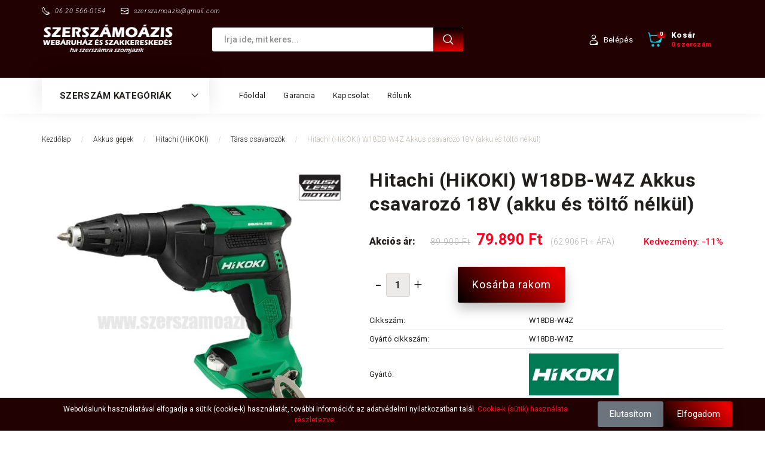

--- FILE ---
content_type: text/html; charset=UTF-8
request_url: https://www.szerszamoazis.com/hitachi_hikoki_w18db-w4z_akkus_csavarozo_18v_akku_es_tolto_nelkul_7859
body_size: 44288
content:
<!DOCTYPE html>
<!--[if lt IE 7]>      <html class="no-js lt-ie10 lt-ie9 lt-ie8 lt-ie7" lang="hu" dir="ltr"> <![endif]-->
<!--[if IE 7]>         <html class="no-js lt-ie10 lt-ie9 lt-ie8" lang="hu" dir="ltr"> <![endif]-->
<!--[if IE 8]>         <html class="no-js lt-ie10 lt-ie9" lang="hu" dir="ltr"> <![endif]-->
<!--[if IE 9]>         <html class="no-js lt-ie10" lang="hu" dir="ltr"> <![endif]-->
<!--[if gt IE 10]><!--> <html class="no-js" lang="hu" dir="ltr"> <!--<![endif]-->
<head>
    <title>Hitachi (HiKOKI) W18DB-W4Z Akkus csavarozó 18V (akku és töltő nélkül) - Táras csavarozók</title>
    <meta charset="utf-8">
    <meta name="description" content="Hitachi (HiKOKI) W18DB-W4Z Akkus csavarozó 18V (akku és töltő nélkül) termék |most akciós, 79.890 Ft-os áron| a Szerszámoázis webáruház Táras csavarozók kínálatában.">
    <meta name="robots" content="index, follow">
    <link rel="image_src" href="https://szerszamoazis.cdn.shoprenter.hu/custom/szerszamoazis/image/data/product/hitachi_hikoki_W18DB-W4Z.jpg.webp?lastmod=1687181254.1754649428">
    <meta property="og:title" content="Hitachi (HiKOKI) W18DB-W4Z Akkus csavarozó 18V (akku és töltő nélkül)" />
    <meta property="og:type" content="product" />
    <meta property="og:url" content="https://www.szerszamoazis.com/hitachi_hikoki_w18db-w4z_akkus_csavarozo_18v_akku_es_tolto_nelkul_7859" />
    <meta property="og:image" content="https://szerszamoazis.cdn.shoprenter.hu/custom/szerszamoazis/image/cache/w955h500/product/hitachi_hikoki_W18DB-W4Z.jpg.webp?lastmod=1687181254.1754649428" />
    <meta property="og:description" content="Hitachi (HiKOKI) W18DB-W4Z akkus csavarozó 18V (akku és töltő nélkül)3 év garancia" />
    <link href="https://szerszamoazis.cdn.shoprenter.hu/custom/szerszamoazis/image/data/szerszamoazis.png?lastmod=1471248230.1754649428" rel="icon" />
    <link href="https://szerszamoazis.cdn.shoprenter.hu/custom/szerszamoazis/image/data/szerszamoazis.png?lastmod=1471248230.1754649428" rel="apple-touch-icon" />
    <base href="https://www.szerszamoazis.com:443" />
    <meta name="google-site-verification" content="s8EdksgRQfymp9qnGauMR-_4CahtZnV9l1cV0VO5_lw" />
<meta name="google-site-verification" content="EjoYA87UZg24UjBa0ZVUcXnpP0GBzBgAkvPkE3Lhxps" />

    <meta name="viewport" content="width=device-width, initial-scale=1">
            <link href="https://www.szerszamoazis.com/hitachi_hikoki_w18db-w4z_akkus_csavarozo_18v_akku_es_tolto_nelkul_7859" rel="canonical">
    
        <link rel="preconnect" href="https://fonts.googleapis.com">
    <link rel="preconnect" href="https://fonts.gstatic.com" crossorigin>
    <link href="https://fonts.googleapis.com/css2?family=Roboto:ital,wght@0,100;0,300;0,400;0,500;0,700;0,900;1,100;1,300;1,400;1,500;1,700;1,900&display=swap" rel="stylesheet">
        
                    
            
            <link rel="stylesheet" href="https://szerszamoazis.cdn.shoprenter.hu/web/compiled/css/fancybox2.css?v=1768907443" media="screen">
            <link rel="stylesheet" href="https://szerszamoazis.cdn.shoprenter.hu/custom/szerszamoazis/catalog/view/theme/losangeles_global/style/1748521539.1564655270.1715154322.1744291109.css?v=null.1754649428" media="screen">
            <link rel="stylesheet" href="https://szerszamoazis.cdn.shoprenter.hu/custom/szerszamoazis/catalog/view/theme/losangeles_global/stylesheet/stylesheet.css?v=1744291109" media="screen">
        <script>
        window.nonProductQuality = 80;
    </script>
    <script src="//ajax.googleapis.com/ajax/libs/jquery/1.10.2/jquery.min.js"></script>
    <script>window.jQuery || document.write('<script src="https://szerszamoazis.cdn.shoprenter.hu/catalog/view/javascript/jquery/jquery-1.10.2.min.js?v=1484139539"><\/script>')</script>
            
    
            
    
    <!-- Header JavaScript codes -->
            <script src="https://szerszamoazis.cdn.shoprenter.hu/web/compiled/js/countdown.js?v=1768907442"></script>
                    <script src="https://szerszamoazis.cdn.shoprenter.hu/web/compiled/js/legacy_newsletter.js?v=1768907442"></script>
                    <script src="https://szerszamoazis.cdn.shoprenter.hu/web/compiled/js/base.js?v=1768907442"></script>
                    <script src="https://szerszamoazis.cdn.shoprenter.hu/web/compiled/js/fancybox2.js?v=1768907442"></script>
                    <script src="https://szerszamoazis.cdn.shoprenter.hu/web/compiled/js/before_starter.js?v=1768907442"></script>
                    <script src="https://szerszamoazis.cdn.shoprenter.hu/web/compiled/js/before_starter2_head.js?v=1768907442"></script>
                    <script src="https://szerszamoazis.cdn.shoprenter.hu/web/compiled/js/before_starter2_productpage.js?v=1768907442"></script>
                    <script src="https://szerszamoazis.cdn.shoprenter.hu/web/compiled/js/nanobar.js?v=1768907442"></script>
                    <!-- Header jQuery onLoad scripts -->
    <script>
        window.countdownFormat = '%D:%H:%M:%S';
        //<![CDATA[
        var BASEURL = 'https://www.szerszamoazis.com';
Currency = {"symbol_left":"","symbol_right":" Ft","decimal_place":0,"decimal_point":",","thousand_point":".","currency":"HUF","value":1};
var ShopRenter = ShopRenter || {}; ShopRenter.product = {"id":7859,"sku":"W18DB-W4Z","currency":"HUF","unitName":"db","price":79890,"name":"Hitachi (HiKOKI) W18DB-W4Z Akkus csavaroz\u00f3 18V (akku \u00e9s t\u00f6lt\u0151 n\u00e9lk\u00fcl)","brand":"HiKOKI","currentVariant":[],"parent":{"id":7859,"sku":"W18DB-W4Z","unitName":"db","price":79890,"name":"Hitachi (HiKOKI) W18DB-W4Z Akkus csavaroz\u00f3 18V (akku \u00e9s t\u00f6lt\u0151 n\u00e9lk\u00fcl)"}};

        $(document).ready(function(){
        // DOM ready
            
                $('.fancybox').fancybox({
                    maxWidth: 820,
                    maxHeight: 650,
                    afterLoad: function(){
                        wrapCSS = $(this.element).data('fancybox-wrapcss');
                        if(wrapCSS){
                            $('.fancybox-wrap').addClass(wrapCSS);
                        }
                    },
                    helpers: {
                        thumbs: {
                            width: 50,
                            height: 50
                        }
                    }
                });
                $('.fancybox-inline').fancybox({
                    maxWidth: 820,
                    maxHeight: 650,
                    type:'inline'
                });
                

        // /DOM ready
        });
        $(window).load(function(){
        // OnLoad
            new WishlistHandler('wishlist-add','');

        // /OnLoad
        });
        //]]>
    </script>
    
        <script src="https://szerszamoazis.cdn.shoprenter.hu/web/compiled/js/vue/manifest.bundle.js?v=1768907440"></script>
<script>
    var ShopRenter = ShopRenter || {};
    ShopRenter.onCartUpdate = function (callable) {
        document.addEventListener('cartChanged', callable)
    };
    ShopRenter.onItemAdd = function (callable) {
        document.addEventListener('AddToCart', callable)
    };
    ShopRenter.onItemDelete = function (callable) {
        document.addEventListener('deleteCart', callable)
    };
    ShopRenter.onSearchResultViewed = function (callable) {
        document.addEventListener('AuroraSearchResultViewed', callable)
    };
    ShopRenter.onSubscribedForNewsletter = function (callable) {
        document.addEventListener('AuroraSubscribedForNewsletter', callable)
    };
    ShopRenter.onCheckoutInitiated = function (callable) {
        document.addEventListener('AuroraCheckoutInitiated', callable)
    };
    ShopRenter.onCheckoutShippingInfoAdded = function (callable) {
        document.addEventListener('AuroraCheckoutShippingInfoAdded', callable)
    };
    ShopRenter.onCheckoutPaymentInfoAdded = function (callable) {
        document.addEventListener('AuroraCheckoutPaymentInfoAdded', callable)
    };
    ShopRenter.onCheckoutOrderConfirmed = function (callable) {
        document.addEventListener('AuroraCheckoutOrderConfirmed', callable)
    };
    ShopRenter.onCheckoutOrderPaid = function (callable) {
        document.addEventListener('AuroraOrderPaid', callable)
    };
    ShopRenter.onCheckoutOrderPaidUnsuccessful = function (callable) {
        document.addEventListener('AuroraOrderPaidUnsuccessful', callable)
    };
    ShopRenter.onProductPageViewed = function (callable) {
        document.addEventListener('AuroraProductPageViewed', callable)
    };
    ShopRenter.onMarketingConsentChanged = function (callable) {
        document.addEventListener('AuroraMarketingConsentChanged', callable)
    };
    ShopRenter.onCustomerRegistered = function (callable) {
        document.addEventListener('AuroraCustomerRegistered', callable)
    };
    ShopRenter.onCustomerLoggedIn = function (callable) {
        document.addEventListener('AuroraCustomerLoggedIn', callable)
    };
    ShopRenter.onCustomerUpdated = function (callable) {
        document.addEventListener('AuroraCustomerUpdated', callable)
    };
    ShopRenter.onCartPageViewed = function (callable) {
        document.addEventListener('AuroraCartPageViewed', callable)
    };
    ShopRenter.customer = {"userId":0,"userClientIP":"18.188.103.45","userGroupId":8,"customerGroupTaxMode":"gross","customerGroupPriceMode":"gross_net_tax","email":"","phoneNumber":"","name":{"firstName":"","lastName":""}};
    ShopRenter.theme = {"name":"losangeles_global","family":"losangeles","parent":"bootstrap"};
    ShopRenter.shop = {"name":"szerszamoazis","locale":"hu","currency":{"code":"HUF","rate":1},"domain":"szerszamoazis.myshoprenter.hu"};
    ShopRenter.page = {"route":"product\/product","queryString":"hitachi_hikoki_w18db-w4z_akkus_csavarozo_18v_akku_es_tolto_nelkul_7859"};

    ShopRenter.formSubmit = function (form, callback) {
        callback();
    };

    let loadedAsyncScriptCount = 0;
    function asyncScriptLoaded(position) {
        loadedAsyncScriptCount++;
        if (position === 'body') {
            if (document.querySelectorAll('.async-script-tag').length === loadedAsyncScriptCount) {
                if (/complete|interactive|loaded/.test(document.readyState)) {
                    document.dispatchEvent(new CustomEvent('asyncScriptsLoaded', {}));
                } else {
                    document.addEventListener('DOMContentLoaded', () => {
                        document.dispatchEvent(new CustomEvent('asyncScriptsLoaded', {}));
                    });
                }
            }
        }
    }
</script>


                    <script type="text/javascript" src="https://szerszamoazis.cdn.shoprenter.hu/web/compiled/js/vue/customerEventDispatcher.bundle.js?v=1768907440"></script>




    
    
                
            
            <script>window.dataLayer=window.dataLayer||[];function gtag(){dataLayer.push(arguments)};var ShopRenter=ShopRenter||{};ShopRenter.config=ShopRenter.config||{};ShopRenter.config.googleConsentModeDefaultValue="denied";</script>                        <script type="text/javascript" src="https://szerszamoazis.cdn.shoprenter.hu/web/compiled/js/vue/googleConsentMode.bundle.js?v=1768907440"></script>

            
            <script type="text/javascript"src="https://szerszamoazis.cdn.shoprenter.hu/web/compiled/js/vue/dataLayer.bundle.js?v=1768907440"></script>
            <!-- Google Tag Manager -->
<script>(function(w,d,s,l,i){w[l]=w[l]||[];w[l].push({'gtm.start':
new Date().getTime(),event:'gtm.js'});var f=d.getElementsByTagName(s)[0],
j=d.createElement(s),dl=l!='dataLayer'?'&l='+l:'';j.async=true;j.src=
'https://www.googletagmanager.com/gtm.js?id='+i+dl;f.parentNode.insertBefore(j,f);
})(window,document,'script','dataLayer','GTM-W52TZGQ');</script>
<!-- End Google Tag Manager -->
            
            
                <!--Global site tag(gtag.js)--><script async src="https://www.googletagmanager.com/gtag/js?id=G-TY81GX8JYW"></script><script>window.dataLayer=window.dataLayer||[];function gtag(){dataLayer.push(arguments);}
gtag('js',new Date());gtag('config','G-TY81GX8JYW');gtag('config','AW-980201672',{"allow_enhanced_conversions":true});gtag('config','AW-982796775',{"allow_enhanced_conversions":true});</script>                                <script type="text/javascript" src="https://szerszamoazis.cdn.shoprenter.hu/web/compiled/js/vue/GA4EventSender.bundle.js?v=1768907440"></script>

    
    
</head>

<body id="body" class="bootstrap-body page-body flypage_body body-pathway-inside desktop-device-body body-pathway-inside losangeles_global-body" role="document">
            <!-- Google Tag Manager (noscript) -->
<!-- Google
<!-- End Google Tag Manager (noscript) -->
    
<div id="fb-root"></div>
<script>(function (d, s, id) {
        var js, fjs = d.getElementsByTagName(s)[0];
        if (d.getElementById(id)) return;
        js = d.createElement(s);
        js.id = id;
        js.src = "//connect.facebook.net/hu_HU/sdk/xfbml.customerchat.js#xfbml=1&version=v2.12&autoLogAppEvents=1";
        fjs.parentNode.insertBefore(js, fjs);
    }(document, "script", "facebook-jssdk"));
</script>



            

<!-- cached --><div id="firstLogNanobar" class="Fixed aurora-nanobar aurora-nanobar-firstlogin">
    <div class="aurora-nanobar-container">
        <span id="nanoText" class="aurora-nanobar-text"
              style="font-size: 12px;">Weboldalunk használatával elfogadja a sütik (cookie-k) használatát, további információt az adatvédelmi nyilatkozatban talál. <a href="https://www.szerszamoazis.com/Cookie_hasznalata" target="_blank" title="Cookie-k (Sütik) használata részletezve">Cookie-k (sütik) használata részletezve.</a></span>
        <div class="nanobar-buttons">
                            <button id="nanobar-reject-button" class="btn btn-secondary border-0">
                    Elutasítom
                </button>
                        <a id="auroraNanobarClose" href="" class="button btn btn-primary aurora-nanobar-btn"
               data-marketing-cookie-status="true">
                <span>Elfogadom</span>
            </a>
        </div>
    </div>
</div>

<script type="text/javascript">

    (function ($) {
        $(document).ready(function () {
            new AuroraNanobar.FirstLogNanobar(jQuery('#firstLogNanobar'), 'bottom');
        });
    })(jQuery);

</script>
<!-- /cached -->
<!-- cached --><div id="freeShippingNanobar" class="Fixed aurora-nanobar aurora-nanobar-freeshipping">
    <div class="aurora-nanobar-container">
        <span id="auroraNanobarClose" class="aurora-nanobar-close-x"><i class="fa fa-times sr-icon-times"></i></span>
        <span id="nanoText" class="aurora-nanobar-text"></span>
    </div>
</div>

<script>$(document).ready(function(){document.nanobarInstance=new AuroraNanobar.FreeShippingNanobar($('#freeShippingNanobar'),'bottom','5','','1');});</script><!-- /cached -->
    
                <!-- cached -->




        







    
    
<link media="screen and (max-width: 992px)" rel="stylesheet" href="https://szerszamoazis.cdn.shoprenter.hu/catalog/view/javascript/jquery/jquery-mmenu/dist/css/jquery.mmenu.all.css?v=1484139539">
<script src="https://cdnjs.cloudflare.com/ajax/libs/jQuery.mmenu/7.0.0/jquery.mmenu.all.js"></script>
<script src="https://cdnjs.cloudflare.com/ajax/libs/jQuery.mmenu/7.0.0/addons/counters/jquery.mmenu.counters.js"></script>

<link rel="stylesheet" href="https://cdnjs.cloudflare.com/ajax/libs/jQuery.mmenu/7.0.0/jquery.mmenu.css" />
<link rel="stylesheet" href="https://cdnjs.cloudflare.com/ajax/libs/jQuery.mmenu/7.0.0/addons/counters/jquery.mmenu.counters.css" />
<link rel="stylesheet" href="https://cdnjs.cloudflare.com/ajax/libs/jQuery.mmenu/7.0.0/extensions/effects/jquery.mmenu.effects.css" />
<link rel="stylesheet" href="https://cdnjs.cloudflare.com/ajax/libs/jQuery.mmenu/7.0.0/extensions/borderstyle/jquery.mmenu.borderstyle.css" />
<link rel="stylesheet" href="https://cdnjs.cloudflare.com/ajax/libs/jQuery.mmenu/7.0.0/extensions/positioning/jquery.mmenu.positioning.css" />

<script src="https://szerszamoazis.cdn.shoprenter.hu/catalog/view/javascript/jquery/product_count_in_cart.js?v=1530610005"></script>

<script>
    $(document).ready(function(){var $mmenu=$('#menu-nav').mmenu({navbar:{title:'Menü',add:'Menü'},extensions:["left","border-full","fx-panels-slide-100","fx-menu-slide","fx-listitems-slide"],counters:true});var $hamburgerIcon=$("#hamburger-icon");var menuAPI=$mmenu.data("mmenu");$hamburgerIcon.on("click",function(){menuAPI.open();});menuAPI.bind("open:finish",function(){setTimeout(function(){$hamburgerIcon.addClass("is-active");},100);});menuAPI.bind("close:finish",function(){setTimeout(function(){$hamburgerIcon.removeClass("is-active");},100);});function setLanguagesMobile(type){$('.'+type+'-change-mobile').click(function(e){e.preventDefault();$('#'+type+'_value_mobile').attr('value',$(this).data('value'));$('#mobile_'+type+'_form').submit();});}
setLanguagesMobile('language');setLanguagesMobile('currency');});</script>

<form action="index.php" method="post" enctype="multipart/form-data" id="mobile_currency_form">
    <input id="currency_value_mobile" type="hidden" value="" name="currency_id"/>
</form>

<form action="index.php" method="post" enctype="multipart/form-data" id="mobile_language_form">
    <input id="language_value_mobile" type="hidden" value="" name="language_code"/>
</form>


<div id="menu-nav">
    <ul>
                                        <li class="mm-title mm-group-title"><span><i class="sr-icon-tags"></i> Kategóriák</span></li>
    
    <li>
    <a href="https://www.szerszamoazis.com/hikoki_hitachi_gep_akciok_585">            <div class="category-list-link-text">!HiKOKI - Hitachi gép akciók!</div>
        </a>
    </li><li>
    <a href="https://www.szerszamoazis.com/makita_gep_akciok_464">            <div class="category-list-link-text">!Makita gép akciók!</div>
        </a>
    </li><li>
    <a href="https://www.szerszamoazis.com/akkus_gepek_70">            <div class="category-list-link-text">Akkus gépek</div>
        </a>
            <ul><li>
    <a href="https://www.szerszamoazis.com/akkus_gepek_70/fein_241">            Fein
        </a>
    </li><li>
    <a href="https://www.szerszamoazis.com/akkus_gepek_70/hitachi_hikoki_205">            Hitachi (HiKOKI)
        </a>
            <ul><li>
    <a href="https://www.szerszamoazis.com/akkus_gepek_70/hitachi_hikoki_205/akkus_gepcsomagok_284">            Akkus gépcsomagok
        </a>
    </li><li>
    <a href="https://www.szerszamoazis.com/akkus_gepek_70/hitachi_hikoki_205/egyenescsiszolok-983">            Egyenescsiszolók
        </a>
    </li><li>
    <a href="https://www.szerszamoazis.com/akkus_gepek_70/hitachi_hikoki_205/elmarok_846">            Élmarók
        </a>
    </li><li>
    <a href="https://www.szerszamoazis.com/akkus_gepek_70/hitachi_hikoki_205/excentercsiszolok_942">            Excentercsiszolók
        </a>
    </li><li>
    <a href="https://www.szerszamoazis.com/akkus_gepek_70/hitachi_hikoki_205/fugazo_kinyomopisztolyok_945">            Fugázó kinyomópisztolyok
        </a>
    </li><li>
    <a href="https://www.szerszamoazis.com/akkus_gepek_70/hitachi_hikoki_205/furo_csavarbehajtok_285">            Fúró-csavarbehajtók
        </a>
    </li><li>
    <a href="https://www.szerszamoazis.com/akkus_gepek_70/hitachi_hikoki_205/furokalapacsok_513">            Fúrókalapácsok
        </a>
    </li><li>
    <a href="https://www.szerszamoazis.com/akkus_gepek_70/hitachi_hikoki_205/gyaluk_673">            Gyaluk
        </a>
    </li><li>
    <a href="https://www.szerszamoazis.com/akkus_gepek_70/hitachi_hikoki_205/holegfuvok_939">            Hőlégfúvók
        </a>
    </li><li>
    <a href="https://www.szerszamoazis.com/akkus_gepek_70/hitachi_hikoki_205/kapcsozok_szegezok_518">            Kapcsozók, Szegezők
        </a>
    </li><li>
    <a href="https://www.szerszamoazis.com/akkus_gepek_70/hitachi_hikoki_205/kompresszorok_996">            Kompresszorok
        </a>
    </li><li>
    <a href="https://www.szerszamoazis.com/akkus_gepek_70/hitachi_hikoki_205/korfureszek_484">            Körfűrészek
        </a>
    </li><li>
    <a href="https://www.szerszamoazis.com/akkus_gepek_70/hitachi_hikoki_205/lampak">            Lámpák
        </a>
    </li><li>
    <a href="https://www.szerszamoazis.com/akkus_gepek_70/hitachi_hikoki_205/legfuvok_501">            Légfúvók
        </a>
    </li><li>
    <a href="https://www.szerszamoazis.com/akkus_gepek_70/hitachi_hikoki_205/lemezvagok_lyukasztok_486">            Lemezvágók, lyukasztók
        </a>
    </li><li>
    <a href="https://www.szerszamoazis.com/akkus_gepek_70/hitachi_hikoki_205/menetes_szar_vagok_799">            Menetes szár vágók
        </a>
    </li><li>
    <a href="https://www.szerszamoazis.com/akkus_gepek_70/hitachi_hikoki_205/multifunkcios_gepek_436">            Multifunkciós gépek
        </a>
    </li><li>
    <a href="https://www.szerszamoazis.com/akkus_gepek_70/hitachi_hikoki_205/orrfureszek_485">            Orrfűrészek
        </a>
    </li><li>
    <a href="https://www.szerszamoazis.com/akkus_gepek_70/hitachi_hikoki_205/porszivok_421">            Porszívók
        </a>
    </li><li>
    <a href="https://www.szerszamoazis.com/akkus_gepek_70/hitachi_hikoki_205/pumpak_1003">            Pumpák
        </a>
    </li><li>
    <a href="https://www.szerszamoazis.com/akkus_gepek_70/hitachi_hikoki_205/radiok_287">            Rádiók
        </a>
    </li><li>
    <a href="https://www.szerszamoazis.com/akkus_gepek_70/hitachi_hikoki_205/sarokcsiszolok_355">            Sarokcsiszolók
        </a>
    </li><li>
    <a href="https://www.szerszamoazis.com/akkus_gepek_70/hitachi_hikoki_205/sarokfurok_473">            Sarokfúrók
        </a>
    </li><li>
    <a href="https://www.szerszamoazis.com/akkus_gepek_70/hitachi_hikoki_205/sds-plus_furo-vesokalapacsok_482">            SDS-Plus fúró-vésőkalapácsok
        </a>
    </li><li>
    <a href="https://www.szerszamoazis.com/akkus_gepek_70/hitachi_hikoki_205/szalagcsiszolok_999">            Szalagcsiszolók
        </a>
    </li><li>
    <a href="https://www.szerszamoazis.com/akkus_gepek_70/hitachi_hikoki_205/szalagfureszek_487">            Szalagfűrészek
        </a>
    </li><li>
    <a href="https://www.szerszamoazis.com/akkus_gepek_70/hitachi_hikoki_205/szogbelovok_703">            Szögbelövők
        </a>
    </li><li>
    <a href="https://www.szerszamoazis.com/akkus_gepek_70/hitachi_hikoki_205/szurofureszek_483">            Szúrófűrészek
        </a>
    </li><li>
    <a href="https://www.szerszamoazis.com/akkus_gepek_70/hitachi_hikoki_205/taras_csavarozok_498">            Táras csavarozók
        </a>
    </li><li>
    <a href="https://www.szerszamoazis.com/akkus_gepek_70/hitachi_hikoki_205/utvecsavarozok_497">            Ütvecsavarozók
        </a>
    </li><li>
    <a href="https://www.szerszamoazis.com/akkus_gepek_70/hitachi_hikoki_205/utvefuro_csavarbehajtok_286">            Ütvefúró-csavarbehajtók
        </a>
    </li><li>
    <a href="https://www.szerszamoazis.com/akkus_gepek_70/hitachi_hikoki_205/ventilatorok">            Ventilátorok
        </a>
    </li><li>
    <a href="https://www.szerszamoazis.com/akkus_gepek_70/hitachi_hikoki_205/vesokalapacsok_1005">            Vésőkalapácsok
        </a>
    </li><li>
    <a href="https://www.szerszamoazis.com/akkus_gepek_70/hitachi_hikoki_205/zsirzogepek_1022">            Zsírzógépek
        </a>
    </li></ul>
    </li><li>
    <a href="https://www.szerszamoazis.com/akkus_gepek_70/makita_98">            Makita
        </a>
            <ul><li>
    <a href="https://www.szerszamoazis.com/akkus_gepek_70/makita_98/akkus_szettek_152">            Akkus szettek
        </a>
    </li><li>
    <a href="https://www.szerszamoazis.com/akkus_gepek_70/makita_98/betonacel_kotozok_726">            Betonacél kötözők
        </a>
    </li><li>
    <a href="https://www.szerszamoazis.com/akkus_gepek_70/makita_98/betontomoritok_647">            Betontömörítők
        </a>
    </li><li>
    <a href="https://www.szerszamoazis.com/akkus_gepek_70/makita_98/csavarbehajtok_418">            Csavarbehajtók
        </a>
    </li><li>
    <a href="https://www.szerszamoazis.com/akkus_gepek_70/makita_98/egyenescsiszolok_475">            Egyenescsiszolók
        </a>
    </li><li>
    <a href="https://www.szerszamoazis.com/akkus_gepek_70/makita_98/elmarok_642">            Élmarók
        </a>
    </li><li>
    <a href="https://www.szerszamoazis.com/akkus_gepek_70/makita_98/excentercsiszolok_410">            Excentercsiszolók
        </a>
    </li><li>
    <a href="https://www.szerszamoazis.com/akkus_gepek_70/makita_98/falcsiszolo_zsirafok_778">            Falcsiszoló zsiráfok
        </a>
    </li><li>
    <a href="https://www.szerszamoazis.com/akkus_gepek_70/makita_98/falszkenner_818">            Falszkenner
        </a>
    </li><li>
    <a href="https://www.szerszamoazis.com/akkus_gepek_70/makita_98/felsomarok_1034">            Felsőmarók
        </a>
    </li><li>
    <a href="https://www.szerszamoazis.com/akkus_gepek_70/makita_98/folyamatos_lyukasztok_577">            Folyamatos lyukasztók
        </a>
    </li><li>
    <a href="https://www.szerszamoazis.com/akkus_gepek_70/makita_98/furo_csavarbehajtok_99">            Fúró-csavarbehajtók
        </a>
    </li><li>
    <a href="https://www.szerszamoazis.com/akkus_gepek_70/makita_98/futheto_kabatok_mellenyek_takarok_ingek_527">            Fűthető kabátok, mellények, takarók, ingek
        </a>
    </li><li>
    <a href="https://www.szerszamoazis.com/akkus_gepek_70/makita_98/gervagok_408">            Gérvágók
        </a>
    </li><li>
    <a href="https://www.szerszamoazis.com/akkus_gepek_70/makita_98/gipszkarton_vagok_488">            Gipszkarton vágók
        </a>
    </li><li>
    <a href="https://www.szerszamoazis.com/akkus_gepek_70/makita_98/gyaluk_269">            Gyaluk
        </a>
    </li><li>
    <a href="https://www.szerszamoazis.com/akkus_gepek_70/makita_98/gyemantvago_253">            Gyémántvágók
        </a>
    </li><li>
    <a href="https://www.szerszamoazis.com/akkus_gepek_70/makita_98/gyorsdarabolok_729">            Gyorsdarabolók
        </a>
    </li><li>
    <a href="https://www.szerszamoazis.com/akkus_gepek_70/makita_98/holegfuvok_930">            Hőlégfúvók
        </a>
    </li><li>
    <a href="https://www.szerszamoazis.com/akkus_gepek_70/makita_98/kabelvagok_1026">            Kábelvágók
        </a>
    </li><li>
    <a href="https://www.szerszamoazis.com/akkus_gepek_70/makita_98/kartuskinyomok_474">            Kartuskinyomók
        </a>
    </li><li>
    <a href="https://www.szerszamoazis.com/akkus_gepek_70/makita_98/kavefozok_710">            Kávéfőzők
        </a>
    </li><li>
    <a href="https://www.szerszamoazis.com/akkus_gepek_70/makita_98/keskeny_szalagcsiszolok_819">            Keskeny szalagcsiszolók
        </a>
    </li><li>
    <a href="https://www.szerszamoazis.com/akkus_gepek_70/makita_98/keverogepek_747">            Keverőgépek
        </a>
    </li><li>
    <a href="https://www.szerszamoazis.com/akkus_gepek_70/makita_98/korfureszek_264">            Körfűrészek
        </a>
    </li><li>
    <a href="https://www.szerszamoazis.com/akkus_gepek_70/makita_98/lamellazok_409">            Lamellázók
        </a>
    </li><li>
    <a href="https://www.szerszamoazis.com/akkus_gepek_70/makita_98/lampak_468">            Lámpák
        </a>
    </li><li>
    <a href="https://www.szerszamoazis.com/akkus_gepek_70/makita_98/legfuvok_959">            Légfúvók
        </a>
    </li><li>
    <a href="https://www.szerszamoazis.com/akkus_gepek_70/makita_98/lemezvagok_lyukasztok_476">            Lemezvágók, lyukasztók
        </a>
    </li><li>
    <a href="https://www.szerszamoazis.com/akkus_gepek_70/makita_98/lezerek_697">            Lézerek
        </a>
    </li><li>
    <a href="https://www.szerszamoazis.com/akkus_gepek_70/makita_98/menetes_szar_vagok_637">            Menetes szár vágók
        </a>
    </li><li>
    <a href="https://www.szerszamoazis.com/akkus_gepek_70/makita_98/multi_vagogepek_670">            Multi vágógépek
        </a>
    </li><li>
    <a href="https://www.szerszamoazis.com/akkus_gepek_70/makita_98/multifunkcios_gepek_267">            Multifunkciós gépek
        </a>
    </li><li>
    <a href="https://www.szerszamoazis.com/akkus_gepek_70/makita_98/orrfureszek_263">            Orrfűrészek
        </a>
    </li><li>
    <a href="https://www.szerszamoazis.com/akkus_gepek_70/makita_98/polirozok_749">            Polírozók
        </a>
    </li><li>
    <a href="https://www.szerszamoazis.com/akkus_gepek_70/makita_98/porszivok_370">            Porszívók
        </a>
    </li><li>
    <a href="https://www.szerszamoazis.com/akkus_gepek_70/makita_98/pumpak_741">            Pumpák
        </a>
    </li><li>
    <a href="https://www.szerszamoazis.com/akkus_gepek_70/makita_98/racsnis_kulcsok_794">            Racsnis kulcsok
        </a>
    </li><li>
    <a href="https://www.szerszamoazis.com/akkus_gepek_70/makita_98/akkumulatoros_radiok_274">            Rádiók
        </a>
    </li><li>
    <a href="https://www.szerszamoazis.com/akkus_gepek_70/makita_98/rezgocsiszolok_917">            Rezgőcsiszolók
        </a>
    </li><li>
    <a href="https://www.szerszamoazis.com/akkus_gepek_70/makita_98/sarok-utvecsavarbehajtok_645">            Sarok-ütvecsavarbehajtók
        </a>
    </li><li>
    <a href="https://www.szerszamoazis.com/akkus_gepek_70/makita_98/sarokcsiszolok_266">            Sarokcsiszolók
        </a>
    </li><li>
    <a href="https://www.szerszamoazis.com/akkus_gepek_70/makita_98/sarokfurok_265">            Sarokfúrók
        </a>
    </li><li>
    <a href="https://www.szerszamoazis.com/akkus_gepek_70/makita_98/sds-max-os_furo-vesokalapacsok_677">            SDS-MAX-os fúró-vésőkalapácsok
        </a>
    </li><li>
    <a href="https://www.szerszamoazis.com/akkus_gepek_70/makita_98/sds_plus_os_furo_vesokalapacsok_161">            SDS-PLUS-os fúró-vésőkalapácsok
        </a>
    </li><li>
    <a href="https://www.szerszamoazis.com/akkus_gepek_70/makita_98/sds_plus_os_furokalapacsok_380">            SDS-PLUS-os fúrókalapácsok
        </a>
    </li><li>
    <a href="https://www.szerszamoazis.com/akkus_gepek_70/makita_98/szalagcsiszolok_1029">            Szalagcsiszolók
        </a>
    </li><li>
    <a href="https://www.szerszamoazis.com/akkus_gepek_70/makita_98/szalagfureszek_272">            Szalagfűrészek
        </a>
    </li><li>
    <a href="https://www.szerszamoazis.com/akkus_gepek_70/makita_98/szegecshuzok_793">            Szegecshúzók
        </a>
    </li><li>
    <a href="https://www.szerszamoazis.com/akkus_gepek_70/makita_98/szurofureszek_262">            Szúrófűrészek
        </a>
    </li><li>
    <a href="https://www.szerszamoazis.com/akkus_gepek_70/makita_98/taras_csavarbehajtok_641">            Táras csavarbehajtók
        </a>
    </li><li>
    <a href="https://www.szerszamoazis.com/akkus_gepek_70/makita_98/tuszegezok_kapcsozok_vagy_szegbelovok_270">            Tűszegezők, Kapcsozók vagy Szegbelövők
        </a>
    </li><li>
    <a href="https://www.szerszamoazis.com/akkus_gepek_70/makita_98/utvecsavarozok_123">            Ütvecsavarozók
        </a>
    </li><li>
    <a href="https://www.szerszamoazis.com/akkus_gepek_70/makita_98/utvefuro_csavarbehajtok_122">            Ütvefúró-csavarbehajtók
        </a>
    </li><li>
    <a href="https://www.szerszamoazis.com/akkus_gepek_70/makita_98/vakuumszivattyuk_606">            Vákuumszivattyúk
        </a>
    </li><li>
    <a href="https://www.szerszamoazis.com/akkus_gepek_70/makita_98/ventilatorok_259">            Ventilátorok
        </a>
    </li><li>
    <a href="https://www.szerszamoazis.com/akkus_gepek_70/makita_98/vesogepek_806">            Vésőgépek
        </a>
    </li><li>
    <a href="https://www.szerszamoazis.com/akkus_gepek_70/makita_98/vizforralok_947">            Vízforralók
        </a>
    </li><li>
    <a href="https://www.szerszamoazis.com/akkus_gepek_70/makita_98/zsirzogepek_824">            Zsírzógépek
        </a>
    </li></ul>
    </li></ul>
    </li><li>
    <a href="https://www.szerszamoazis.com/egyeb_epitoipari_gepek_787">            <div class="category-list-link-text">Egyéb építőipari gépek</div>
        </a>
            <ul><li>
    <a href="https://www.szerszamoazis.com/egyeb_epitoipari_gepek_787/aramfejlesztok_208">            Áramfejlesztők
        </a>
            <ul><li>
    <a href="https://www.szerszamoazis.com/egyeb_epitoipari_gepek_787/aramfejlesztok_208/agt_662">            AGT
        </a>
    </li></ul>
    </li><li>
    <a href="https://www.szerszamoazis.com/egyeb_epitoipari_gepek_787/benzinmotoros_darabolok_308">            Benzinmotoros darabolók
        </a>
            <ul><li>
    <a href="https://www.szerszamoazis.com/egyeb_epitoipari_gepek_787/benzinmotoros_darabolok_308/makita_313">            Makita
        </a>
    </li></ul>
    </li><li>
    <a href="https://www.szerszamoazis.com/egyeb_epitoipari_gepek_787/furokalapacsok_732">            Fúrókalapácsok
        </a>
            <ul><li>
    <a href="https://www.szerszamoazis.com/egyeb_epitoipari_gepek_787/furokalapacsok_732/sds-max_735">            SDS-Max
        </a>
    </li><li>
    <a href="https://www.szerszamoazis.com/egyeb_epitoipari_gepek_787/furokalapacsok_732/sds-plus_734">            SDS-Plus
        </a>
    </li></ul>
    </li><li>
    <a href="https://www.szerszamoazis.com/egyeb_epitoipari_gepek_787/master_holegfuvok_ventilatorok_705">            Master hőlégfúvók, ventilátorok
        </a>
    </li><li>
    <a href="https://www.szerszamoazis.com/egyeb_epitoipari_gepek_787/mero_lezerek_szintezok_68">            Mérő lézerek, szintezők
        </a>
            <ul><li>
    <a href="https://www.szerszamoazis.com/egyeb_epitoipari_gepek_787/mero_lezerek_szintezok_68/makita_130">            Makita
        </a>
    </li></ul>
    </li><li>
    <a href="https://www.szerszamoazis.com/egyeb_epitoipari_gepek_787/suritett_levegos_gepek_197">            Sűrített levegős gépek
        </a>
            <ul><li>
    <a href="https://www.szerszamoazis.com/egyeb_epitoipari_gepek_787/suritett_levegos_gepek_197/hitachi_hikoki_299">            Hitachi (HiKOKI)
        </a>
    </li><li>
    <a href="https://www.szerszamoazis.com/egyeb_epitoipari_gepek_787/suritett_levegos_gepek_197/makita_239">            Makita
        </a>
    </li></ul>
    </li></ul>
    </li><li>
    <a href="https://www.szerszamoazis.com/elektromos_gepek_56">            <div class="category-list-link-text">Elektromos gépek</div>
        </a>
            <ul><li>
    <a href="https://www.szerszamoazis.com/elektromos_gepek_56/carat_733">            Carat
        </a>
            <ul><li>
    <a href="https://www.szerszamoazis.com/elektromos_gepek_56/carat_733/aljzatvagok_624">            Aljzatvágók
        </a>
    </li><li>
    <a href="https://www.szerszamoazis.com/elektromos_gepek_56/carat_733/betoncsiszolok_628">            Betoncsiszolók
        </a>
    </li><li>
    <a href="https://www.szerszamoazis.com/elektromos_gepek_56/carat_733/betonvagok_631">            Betonvágók
        </a>
    </li><li>
    <a href="https://www.szerszamoazis.com/elektromos_gepek_56/carat_733/carat_csempevagok_604">            Csempevágók
        </a>
    </li><li>
    <a href="https://www.szerszamoazis.com/elektromos_gepek_56/carat_733/falvagok_805">            Falvágók
        </a>
    </li><li>
    <a href="https://www.szerszamoazis.com/elektromos_gepek_56/carat_733/horonyvagok_627">            Horonyvágók
        </a>
    </li><li>
    <a href="https://www.szerszamoazis.com/elektromos_gepek_56/carat_733/kezi_keverok_796">            Kézi keverők
        </a>
    </li><li>
    <a href="https://www.szerszamoazis.com/elektromos_gepek_56/carat_733/magfurogepek_625">            Magfúrógépek
        </a>
    </li><li>
    <a href="https://www.szerszamoazis.com/elektromos_gepek_56/carat_733/mixerek_795">            Mixerek
        </a>
    </li><li>
    <a href="https://www.szerszamoazis.com/elektromos_gepek_56/carat_733/teglavagok_626">            Téglavágók
        </a>
    </li></ul>
    </li><li>
    <a href="https://www.szerszamoazis.com/elektromos_gepek_56/fein_multimaster">            Fein
        </a>
    </li><li>
    <a href="https://www.szerszamoazis.com/elektromos_gepek_56/hitachi_hikoki_203">            Hitachi (HiKOKI)
        </a>
            <ul><li>
    <a href="https://www.szerszamoazis.com/elektromos_gepek_56/hitachi_hikoki_203/betoncsiszolok_804">            Betoncsiszolók
        </a>
    </li><li>
    <a href="https://www.szerszamoazis.com/elektromos_gepek_56/hitachi_hikoki_203/bontokalapacsok_622">            Bontókalapácsok
        </a>
    </li><li>
    <a href="https://www.szerszamoazis.com/elektromos_gepek_56/hitachi_hikoki_203/csomagajanlatok_376">            Csomagajánlatok
        </a>
    </li><li>
    <a href="https://www.szerszamoazis.com/elektromos_gepek_56/hitachi_hikoki_203/egyenescsiszolok_365">            Egyenescsiszolók
        </a>
    </li><li>
    <a href="https://www.szerszamoazis.com/elektromos_gepek_56/hitachi_hikoki_203/excentercsiszolok_320">            Excentercsiszolók
        </a>
    </li><li>
    <a href="https://www.szerszamoazis.com/elektromos_gepek_56/hitachi_hikoki_203/falhoronyvagok_375">            Falhoronyvágók
        </a>
    </li><li>
    <a href="https://www.szerszamoazis.com/elektromos_gepek_56/hitachi_hikoki_203/felsomarok_elmarok_281">            Felsőmarók, élmarók
        </a>
    </li><li>
    <a href="https://www.szerszamoazis.com/elektromos_gepek_56/hitachi_hikoki_203/femdarabolok_gyorsdarabolok_371">            Fémdarabolók, gyorsdarabolók
        </a>
    </li><li>
    <a href="https://www.szerszamoazis.com/elektromos_gepek_56/hitachi_hikoki_203/furogepek_316">            Fúrógépek
        </a>
    </li><li>
    <a href="https://www.szerszamoazis.com/elektromos_gepek_56/hitachi_hikoki_203/gervagok_372">            Gérvágók
        </a>
    </li><li>
    <a href="https://www.szerszamoazis.com/elektromos_gepek_56/hitachi_hikoki_203/gipszkarton_csavarozok_317">            Gipszkarton csavarozók
        </a>
    </li><li>
    <a href="https://www.szerszamoazis.com/elektromos_gepek_56/hitachi_hikoki_203/gyaluk_225">            Gyaluk
        </a>
    </li><li>
    <a href="https://www.szerszamoazis.com/elektromos_gepek_56/hitachi_hikoki_203/holegfuvok_226">            Hőlégfúvók
        </a>
    </li><li>
    <a href="https://www.szerszamoazis.com/elektromos_gepek_56/hitachi_hikoki_203/ipari_porszivok_318">            Ipari porszívók
        </a>
    </li><li>
    <a href="https://www.szerszamoazis.com/elektromos_gepek_56/hitachi_hikoki_203/keverogepek_216">            Keverőgépek
        </a>
    </li><li>
    <a href="https://www.szerszamoazis.com/elektromos_gepek_56/hitachi_hikoki_203/kompresszorok_228">            Kompresszorok
        </a>
    </li><li>
    <a href="https://www.szerszamoazis.com/elektromos_gepek_56/hitachi_hikoki_203/korfureszek_217">            Körfűrészek
        </a>
    </li><li>
    <a href="https://www.szerszamoazis.com/elektromos_gepek_56/hitachi_hikoki_203/legfuvok_966">            Légfúvók
        </a>
    </li><li>
    <a href="https://www.szerszamoazis.com/elektromos_gepek_56/hitachi_hikoki_203/lemezvagok_lyukasztok_378">            Lemezvágók, lyukasztók
        </a>
    </li><li>
    <a href="https://www.szerszamoazis.com/elektromos_gepek_56/hitachi_hikoki_203/magasnyomasu_mosok_292">            Magasnyomású mosók
        </a>
    </li><li>
    <a href="https://www.szerszamoazis.com/elektromos_gepek_56/hitachi_hikoki_203/multifunkcios_gepek_395">            Multifunkciós gépek
        </a>
    </li><li>
    <a href="https://www.szerszamoazis.com/elektromos_gepek_56/hitachi_hikoki_203/orrfureszek_280">            Orrfűrészek
        </a>
    </li><li>
    <a href="https://www.szerszamoazis.com/elektromos_gepek_56/hitachi_hikoki_203/polirozo_gepek_282">            Polírozó gépek
        </a>
    </li><li>
    <a href="https://www.szerszamoazis.com/elektromos_gepek_56/hitachi_hikoki_203/radiok_289">            Rádiók
        </a>
    </li><li>
    <a href="https://www.szerszamoazis.com/elektromos_gepek_56/hitachi_hikoki_203/rezgocsiszolok_374">            Rezgőcsiszolók
        </a>
    </li><li>
    <a href="https://www.szerszamoazis.com/elektromos_gepek_56/hitachi_hikoki_203/sarokcsiszolok_115_230_mm_ig_204">            Sarokcsiszolók 115-230 mm-ig
        </a>
    </li><li>
    <a href="https://www.szerszamoazis.com/elektromos_gepek_56/hitachi_hikoki_203/sarokfurok_860">            Sarokfúrók
        </a>
    </li><li>
    <a href="https://www.szerszamoazis.com/elektromos_gepek_56/hitachi_hikoki_203/sds_max_os_furo_vesokalapacsok_215">            SDS-MAX-os fúró-vésőkalapácsok
        </a>
    </li><li>
    <a href="https://www.szerszamoazis.com/elektromos_gepek_56/hitachi_hikoki_203/sds_max_os_vesokalapacsok_214">            SDS-MAX-os vésőkalapácsok
        </a>
    </li><li>
    <a href="https://www.szerszamoazis.com/elektromos_gepek_56/hitachi_hikoki_203/sds_plus_os_furo_vesokalapacsok_209">            SDS-PLUS-os fúró-vésőkalapácsok
        </a>
    </li><li>
    <a href="https://www.szerszamoazis.com/elektromos_gepek_56/hitachi_hikoki_203/sds_plus_os_furokalapacsok_275">            SDS-PLUS-os fúrókalapácsok
        </a>
    </li><li>
    <a href="https://www.szerszamoazis.com/elektromos_gepek_56/hitachi_hikoki_203/szalagcsiszolok_283">            Szalagcsiszolók
        </a>
    </li><li>
    <a href="https://www.szerszamoazis.com/elektromos_gepek_56/hitachi_hikoki_203/szurofureszek_224">            Szúrófűrészek
        </a>
    </li><li>
    <a href="https://www.szerszamoazis.com/elektromos_gepek_56/hitachi_hikoki_203/utvecsavarozok_319">            Ütvecsavarozók
        </a>
    </li><li>
    <a href="https://www.szerszamoazis.com/elektromos_gepek_56/hitachi_hikoki_203/utvefurok_210">            Ütvefúrók
        </a>
    </li></ul>
    </li><li>
    <a href="https://www.szerszamoazis.com/elektromos_gepek_56/makita_84">            Makita
        </a>
            <ul><li>
    <a href="https://www.szerszamoazis.com/elektromos_gepek_56/makita_84/asztali_korfureszek_347">            Asztali körfűrészek
        </a>
    </li><li>
    <a href="https://www.szerszamoazis.com/elektromos_gepek_56/makita_84/betoncsiszolok_110">            Betoncsiszolók
        </a>
    </li><li>
    <a href="https://www.szerszamoazis.com/elektromos_gepek_56/makita_84/bontokalapacsok_108">            Bontókalapácsok
        </a>
    </li><li>
    <a href="https://www.szerszamoazis.com/elektromos_gepek_56/makita_84/csavarbehajtok_109">            Csavarbehajtók
        </a>
    </li><li>
    <a href="https://www.szerszamoazis.com/elektromos_gepek_56/makita_84/csomagajanlat_87">            Csomagajánlat
        </a>
    </li><li>
    <a href="https://www.szerszamoazis.com/elektromos_gepek_56/makita_84/egyeb_gepek_163">            Egyéb gépek
        </a>
    </li><li>
    <a href="https://www.szerszamoazis.com/elektromos_gepek_56/makita_84/egyenescsiszolok_254">            Egyenescsiszolók
        </a>
    </li><li>
    <a href="https://www.szerszamoazis.com/elektromos_gepek_56/makita_84/excentercsiszolok_256">            Excentercsiszolók
        </a>
    </li><li>
    <a href="https://www.szerszamoazis.com/elektromos_gepek_56/makita_84/falhoronyvagok_88">            Falhoronyvágók
        </a>
    </li><li>
    <a href="https://www.szerszamoazis.com/elektromos_gepek_56/makita_84/felsomarok_95">            Felsőmarók, élmarók
        </a>
    </li><li>
    <a href="https://www.szerszamoazis.com/elektromos_gepek_56/makita_84/furogepek_100">            Fúrógépek
        </a>
    </li><li>
    <a href="https://www.szerszamoazis.com/elektromos_gepek_56/makita_84/gervagok_124">            Gérvágók
        </a>
    </li><li>
    <a href="https://www.szerszamoazis.com/elektromos_gepek_56/makita_84/gyaluk_93">            Gyaluk
        </a>
    </li><li>
    <a href="https://www.szerszamoazis.com/elektromos_gepek_56/makita_84/gyemantvagok_252">            Gyémántvágók
        </a>
    </li><li>
    <a href="https://www.szerszamoazis.com/elektromos_gepek_56/makita_84/gyorsdarabolok_134">            Gyorsdarabolók
        </a>
    </li><li>
    <a href="https://www.szerszamoazis.com/elektromos_gepek_56/makita_84/holegfuvok_126">            Hőlégfúvók
        </a>
    </li><li>
    <a href="https://www.szerszamoazis.com/elektromos_gepek_56/makita_84/kettos_koszoruk_128">            Kettős köszörűk
        </a>
    </li><li>
    <a href="https://www.szerszamoazis.com/elektromos_gepek_56/makita_84/keverogepek_101">            Keverőgépek
        </a>
    </li><li>
    <a href="https://www.szerszamoazis.com/elektromos_gepek_56/makita_84/kompresszorok_199">            Kompresszorok
        </a>
    </li><li>
    <a href="https://www.szerszamoazis.com/elektromos_gepek_56/makita_84/korfureszek_90">            Körfűrészek
        </a>
    </li><li>
    <a href="https://www.szerszamoazis.com/elektromos_gepek_56/makita_84/koronafurogepek_112">            Koronafúrógépek
        </a>
    </li><li>
    <a href="https://www.szerszamoazis.com/elektromos_gepek_56/makita_84/lamellazok_96">            Lamellázók
        </a>
    </li><li>
    <a href="https://www.szerszamoazis.com/elektromos_gepek_56/makita_84/lancmarok_221">            Láncmarók
        </a>
    </li><li>
    <a href="https://www.szerszamoazis.com/elektromos_gepek_56/makita_84/lemezvagok_lyukasztok_162">            Lemezvágók, lyukasztók
        </a>
    </li><li>
    <a href="https://www.szerszamoazis.com/elektromos_gepek_56/makita_84/multifunkcios_gepek_236">            Multifunkciós gépek
        </a>
    </li><li>
    <a href="https://www.szerszamoazis.com/elektromos_gepek_56/makita_84/orrfureszek_91">            Orrfűrészek
        </a>
    </li><li>
    <a href="https://www.szerszamoazis.com/elektromos_gepek_56/makita_84/polirozo_gepek_257">            Polírozó gépek
        </a>
    </li><li>
    <a href="https://www.szerszamoazis.com/elektromos_gepek_56/makita_84/radiok_290">            Rádiók
        </a>
    </li><li>
    <a href="https://www.szerszamoazis.com/elektromos_gepek_56/makita_84/rezgocsiszolok_255">            Rezgőcsiszolók
        </a>
    </li><li>
    <a href="https://www.szerszamoazis.com/elektromos_gepek_56/makita_84/sarokcsiszolok_115_230mm_ig_89">            Sarokcsiszolók 115-230 mm-ig
        </a>
    </li><li>
    <a href="https://www.szerszamoazis.com/elektromos_gepek_56/makita_84/sds_max_os_furo_vesokalapacsok_86">            SDS-MAX-os fúró-vésőkalapácsok
        </a>
    </li><li>
    <a href="https://www.szerszamoazis.com/elektromos_gepek_56/makita_84/sds_max_os_vesokalapacsok_107">            SDS-MAX-os vésőkalapácsok
        </a>
    </li><li>
    <a href="https://www.szerszamoazis.com/elektromos_gepek_56/makita_84/sds_plus_os_furo_vesokalapacsok_85">            SDS-PLUS-os fúró-vésőkalapácsok
        </a>
    </li><li>
    <a href="https://www.szerszamoazis.com/elektromos_gepek_56/makita_84/sds_plus_os_furokalapacsok_102">            SDS-PLUS-os fúrókalapácsok
        </a>
    </li><li>
    <a href="https://www.szerszamoazis.com/elektromos_gepek_56/makita_84/sds_plus_os_vesokalapacsok_111">            SDS-PLUS-os vésőkalapácsok
        </a>
    </li><li>
    <a href="https://www.szerszamoazis.com/elektromos_gepek_56/makita_84/szalagcsiszolok_127">            Szalagcsiszolók
        </a>
    </li><li>
    <a href="https://www.szerszamoazis.com/elektromos_gepek_56/makita_84/szalagfureszek_133">            Szalagfűrészek
        </a>
    </li><li>
    <a href="https://www.szerszamoazis.com/elektromos_gepek_56/makita_84/szaraz_nedves_porszivok_97">            Száraz-nedves porszívók
        </a>
    </li><li>
    <a href="https://www.szerszamoazis.com/elektromos_gepek_56/makita_84/szurofureszek_92">            Szúrófűrészek
        </a>
    </li><li>
    <a href="https://www.szerszamoazis.com/elektromos_gepek_56/makita_84/utvecsavarozok_113">            Ütvecsavarozók
        </a>
    </li><li>
    <a href="https://www.szerszamoazis.com/elektromos_gepek_56/makita_84/utvefurok_324">            Ütvefúrók
        </a>
    </li></ul>
    </li></ul>
    </li><li>
    <a href="https://www.szerszamoazis.com/fukaszak_442">            <div class="category-list-link-text">Fűkaszák</div>
        </a>
            <ul><li>
    <a href="https://www.szerszamoazis.com/fukaszak_442/agt">            AGT
        </a>
    </li><li>
    <a href="https://www.szerszamoazis.com/fukaszak_442/hitachi_hikoki_455">            Hitachi (HiKOKI)
        </a>
            <ul><li>
    <a href="https://www.szerszamoazis.com/fukaszak_442/hitachi_hikoki_455/akkus_fukasza_szegelynyiro_458">            Akkus fűkasza, szegélynyíró
        </a>
    </li></ul>
    </li><li>
    <a href="https://www.szerszamoazis.com/fukaszak_442/makita_454">            Makita
        </a>
            <ul><li>
    <a href="https://www.szerszamoazis.com/fukaszak_442/makita_454/akkus_fukasza_459">            Akkus fűkasza, szegélynyíró
        </a>
    </li><li>
    <a href="https://www.szerszamoazis.com/fukaszak_442/makita_454/benzinmotoros_fukasza_461">            Benzinmotoros fűkasza
        </a>
    </li><li>
    <a href="https://www.szerszamoazis.com/fukaszak_442/makita_454/elektromos_fukasza_460">            Elektromos fűkasza, szegélynyíró
        </a>
    </li></ul>
    </li></ul>
    </li><li>
    <a href="https://www.szerszamoazis.com/funyirok_443">            <div class="category-list-link-text">Fűnyírók</div>
        </a>
            <ul><li>
    <a href="https://www.szerszamoazis.com/funyirok_443/makita_444">            Makita fűnyírók
        </a>
            <ul><li>
    <a href="https://www.szerszamoazis.com/funyirok_443/makita_444/akkus_funyiro_446">            Akkus fűnyíró
        </a>
    </li><li>
    <a href="https://www.szerszamoazis.com/funyirok_443/makita_444/elektromos_funyiro_447">            Elektromos fűnyíró
        </a>
    </li></ul>
    </li></ul>
    </li><li>
    <a href="https://www.szerszamoazis.com/kerti_gepek_119">            <div class="category-list-link-text">Kerti gépek</div>
        </a>
            <ul><li>
    <a href="https://www.szerszamoazis.com/kerti_gepek_119/hitachi_hikoki_238">            Hitachi (HiKOKI)
        </a>
            <ul><li>
    <a href="https://www.szerszamoazis.com/kerti_gepek_119/hitachi_hikoki_238/akkus_kerti_gepek_335">            Akkus kerti gépek
        </a>
    </li><li>
    <a href="https://www.szerszamoazis.com/kerti_gepek_119/hitachi_hikoki_238/elektromos_kerti_gepek_294">            Elektromos kerti gépek
        </a>
    </li><li>
    <a href="https://www.szerszamoazis.com/kerti_gepek_119/hitachi_hikoki_238/kerti_keziszerszamok_661">            Kerti kéziszerszámok
        </a>
    </li></ul>
    </li><li>
    <a href="https://www.szerszamoazis.com/kerti_gepek_119/makita_237">            Makita
        </a>
            <ul><li>
    <a href="https://www.szerszamoazis.com/kerti_gepek_119/makita_237/akkus_kerti_gepek_207">            Akkus kerti gépek
        </a>
    </li><li>
    <a href="https://www.szerszamoazis.com/kerti_gepek_119/makita_237/benzinmotoros_kerti_gepek_121">            Benzinmotoros kerti gépek
        </a>
    </li><li>
    <a href="https://www.szerszamoazis.com/kerti_gepek_119/makita_237/elektromos_kerti_gepek_120">            Elektromos kerti gépek
        </a>
    </li></ul>
    </li></ul>
    </li><li>
    <a href="https://www.szerszamoazis.com/lancfureszek_424">            <div class="category-list-link-text">Láncfűrészek</div>
        </a>
            <ul><li>
    <a href="https://www.szerszamoazis.com/lancfureszek_424/hitachi_hikoki_432">            Hitachi (HiKOKI)
        </a>
            <ul><li>
    <a href="https://www.szerszamoazis.com/lancfureszek_424/hitachi_hikoki_432/akkus_lancfuresz_620">            Akkus láncfűrész
        </a>
    </li><li>
    <a href="https://www.szerszamoazis.com/lancfureszek_424/hitachi_hikoki_432/elektromos_lancfuresz_426">            Elektromos láncfűrész
        </a>
    </li></ul>
    </li><li>
    <a href="https://www.szerszamoazis.com/lancfureszek_424/makita_431">            Makita
        </a>
            <ul><li>
    <a href="https://www.szerszamoazis.com/lancfureszek_424/makita_431/akkus_lancfuresz_429">            Akkus láncfűrész
        </a>
    </li><li>
    <a href="https://www.szerszamoazis.com/lancfureszek_424/makita_431/elektromos_lancfuresz_430">            Elektromos láncfűrész
        </a>
    </li></ul>
    </li></ul>
    </li><li>
    <a href="https://www.szerszamoazis.com/multi_volt_gepek_691">            <div class="category-list-link-text">Multi Volt gépek</div>
        </a>
            <ul><li>
    <a href="https://www.szerszamoazis.com/multi_volt_gepek_691/akkumulatorok_toltok_862">            Akkumulátorok, töltők
        </a>
    </li><li>
    <a href="https://www.szerszamoazis.com/multi_volt_gepek_691/betonvasvago_es_hajlitok_899">            Betonvasvágó és hajlítók
        </a>
    </li><li>
    <a href="https://www.szerszamoazis.com/multi_volt_gepek_691/betonvibratorok_898">            Betonvibrátorok
        </a>
    </li><li>
    <a href="https://www.szerszamoazis.com/multi_volt_gepek_691/felsomarok_888">            Felsőmarók
        </a>
    </li><li>
    <a href="https://www.szerszamoazis.com/multi_volt_gepek_691/fukaszak_877">            Fűkaszák
        </a>
    </li><li>
    <a href="https://www.szerszamoazis.com/multi_volt_gepek_691/furo-csavarozok_874">            Fúró-csavarozók
        </a>
    </li><li>
    <a href="https://www.szerszamoazis.com/multi_volt_gepek_691/furokalapacsok_893">            Fúrókalapácsok
        </a>
    </li><li>
    <a href="https://www.szerszamoazis.com/multi_volt_gepek_691/gervagok_891">            Gérvágók
        </a>
    </li><li>
    <a href="https://www.szerszamoazis.com/multi_volt_gepek_691/keverogepek_884">            Keverőgépek
        </a>
    </li><li>
    <a href="https://www.szerszamoazis.com/multi_volt_gepek_691/kompresszorok_994">            Kompresszorok
        </a>
    </li><li>
    <a href="https://www.szerszamoazis.com/multi_volt_gepek_691/korfureszek_880">            Körfűrészek
        </a>
    </li><li>
    <a href="https://www.szerszamoazis.com/multi_volt_gepek_691/lancfureszek_867">            Láncfűrészek
        </a>
    </li><li>
    <a href="https://www.szerszamoazis.com/multi_volt_gepek_691/lombfuvok_896">            Lombfúvók
        </a>
    </li><li>
    <a href="https://www.szerszamoazis.com/multi_volt_gepek_691/orrfureszek_895">            Orrfűrészek
        </a>
    </li><li>
    <a href="https://www.szerszamoazis.com/multi_volt_gepek_691/porszivok_863">            Porszívók
        </a>
    </li><li>
    <a href="https://www.szerszamoazis.com/multi_volt_gepek_691/sarokcsiszolok_871">            Sarokcsiszolók
        </a>
    </li><li>
    <a href="https://www.szerszamoazis.com/multi_volt_gepek_691/sovenyvagok_865">            Sövényvágók
        </a>
    </li><li>
    <a href="https://www.szerszamoazis.com/multi_volt_gepek_691/szalagcsiszolok_1002">            Szalagcsiszolók
        </a>
    </li><li>
    <a href="https://www.szerszamoazis.com/multi_volt_gepek_691/szalagfureszek_967">            Szalagfűrészek
        </a>
    </li><li>
    <a href="https://www.szerszamoazis.com/multi_volt_gepek_691/szurofureszek_885">            Szúrófűrészek
        </a>
    </li><li>
    <a href="https://www.szerszamoazis.com/multi_volt_gepek_691/utvecsavarozok_868">            Ütvecsavarozók
        </a>
    </li><li>
    <a href="https://www.szerszamoazis.com/multi_volt_gepek_691/utvefuro-csavarozok_881">            Ütvefúró-csavarozók
        </a>
    </li><li>
    <a href="https://www.szerszamoazis.com/multi_volt_gepek_691/vesokalapacsok_1006">            Vésőkalapácsok
        </a>
    </li></ul>
    </li><li>
    <a href="https://www.szerszamoazis.com/porszivok_811">            <div class="category-list-link-text">Porszívók</div>
        </a>
            <ul><li>
    <a href="https://www.szerszamoazis.com/porszivok_811/hitachi_hikoki_812">            Hitachi (HiKOKI)
        </a>
            <ul><li>
    <a href="https://www.szerszamoazis.com/porszivok_811/hitachi_hikoki_812/akkus_porszivo_814">            Akkus porszívó
        </a>
    </li><li>
    <a href="https://www.szerszamoazis.com/porszivok_811/hitachi_hikoki_812/elektromos_porszivo_816">            Elektromos porszívó
        </a>
    </li></ul>
    </li><li>
    <a href="https://www.szerszamoazis.com/porszivok_811/makita_813">            Makita
        </a>
            <ul><li>
    <a href="https://www.szerszamoazis.com/porszivok_811/makita_813/akkus_porszivo_815">            Akkus porszívó
        </a>
    </li><li>
    <a href="https://www.szerszamoazis.com/porszivok_811/makita_813/elektromos_porszivo_817">            Elektromos porszívó
        </a>
    </li></ul>
    </li></ul>
    </li><li>
    <a href="https://www.szerszamoazis.com/csempevagok_202">            <div class="category-list-link-text">Sigma csempevágók</div>
        </a>
    </li><li>
    <a href="https://www.szerszamoazis.com/tartozekok_gepekhez_58">            <div class="category-list-link-text">Tartozékok gépekhez</div>
        </a>
            <ul><li>
    <a href="https://www.szerszamoazis.com/tartozekok_gepekhez_58/carat_630">            Carat
        </a>
            <ul><li>
    <a href="https://www.szerszamoazis.com/tartozekok_gepekhez_58/carat_630/akkus_furokhoz_gyemantfurok_629">            Akkus fúrókhoz gyémántfúrók
        </a>
    </li><li>
    <a href="https://www.szerszamoazis.com/tartozekok_gepekhez_58/carat_630/betoncsiszolo_tarcsak_953">            Betoncsiszoló tárcsák
        </a>
    </li><li>
    <a href="https://www.szerszamoazis.com/tartozekok_gepekhez_58/carat_630/csempevagokhoz_724">            Csempevágókhoz
        </a>
    </li><li>
    <a href="https://www.szerszamoazis.com/tartozekok_gepekhez_58/carat_630/gyemanttarcsak_sarokcsiszolohoz_992">            Gyémánttárcsák sarokcsiszolóhoz
        </a>
    </li><li>
    <a href="https://www.szerszamoazis.com/tartozekok_gepekhez_58/carat_630/magfurokhoz_987">            Magfúrókhoz
        </a>
    </li><li>
    <a href="https://www.szerszamoazis.com/tartozekok_gepekhez_58/carat_630/sarokcsiszolokhoz_gyemantfurok_792">            Sarokcsiszolókhoz gyémántfúrók
        </a>
    </li><li>
    <a href="https://www.szerszamoazis.com/tartozekok_gepekhez_58/carat_630/teglavagokhoz_773">            Téglavágókhoz
        </a>
    </li></ul>
    </li><li>
    <a href="https://www.szerszamoazis.com/tartozekok_gepekhez_58/fein_244">            Fein
        </a>
            <ul><li>
    <a href="https://www.szerszamoazis.com/tartozekok_gepekhez_58/fein_244/altalanos_tartozekok_279">            Általános tartozékok
        </a>
    </li><li>
    <a href="https://www.szerszamoazis.com/tartozekok_gepekhez_58/fein_244/csiszolas_276">            Csiszolás
        </a>
    </li><li>
    <a href="https://www.szerszamoazis.com/tartozekok_gepekhez_58/fein_244/fugak_eltavolitasa_248">            Fugák eltávolítása
        </a>
    </li><li>
    <a href="https://www.szerszamoazis.com/tartozekok_gepekhez_58/fein_244/fureszeles_251">            Fűrészelés
        </a>
    </li><li>
    <a href="https://www.szerszamoazis.com/tartozekok_gepekhez_58/fein_244/hantolas_249">            Hántolás, spaklik
        </a>
    </li><li>
    <a href="https://www.szerszamoazis.com/tartozekok_gepekhez_58/fein_244/polirozas_277">            Polírozás
        </a>
    </li><li>
    <a href="https://www.szerszamoazis.com/tartozekok_gepekhez_58/fein_244/raspolyozas_250">            Ráspolyozás
        </a>
    </li><li>
    <a href="https://www.szerszamoazis.com/tartozekok_gepekhez_58/fein_244/vagas_278">            Vágás
        </a>
    </li></ul>
    </li><li>
    <a href="https://www.szerszamoazis.com/tartozekok_gepekhez_58/gorilla_712">            Gorilla
        </a>
            <ul><li>
    <a href="https://www.szerszamoazis.com/tartozekok_gepekhez_58/gorilla_712/altalanos_pu_ragasztok_716">            Általános PU ragasztók
        </a>
    </li><li>
    <a href="https://www.szerszamoazis.com/tartozekok_gepekhez_58/gorilla_712/epitesi_ragaszto_719">            Építési ragasztó
        </a>
    </li><li>
    <a href="https://www.szerszamoazis.com/tartozekok_gepekhez_58/gorilla_712/epoxy_mugyanta_ragaszto_720">            Epoxy műgyanta ragasztó
        </a>
    </li><li>
    <a href="https://www.szerszamoazis.com/tartozekok_gepekhez_58/gorilla_712/faragasztok_714">            Faragasztók
        </a>
    </li><li>
    <a href="https://www.szerszamoazis.com/tartozekok_gepekhez_58/gorilla_712/pillanatragasztok_715">            Pillanatragasztók
        </a>
    </li><li>
    <a href="https://www.szerszamoazis.com/tartozekok_gepekhez_58/gorilla_712/ragasztoszalagok_717">            Ragasztószalagok
        </a>
    </li><li>
    <a href="https://www.szerszamoazis.com/tartozekok_gepekhez_58/gorilla_712/szilikon_tomito_ragasztok_718">            Szilikon tömítő ragasztók
        </a>
    </li></ul>
    </li><li>
    <a href="https://www.szerszamoazis.com/tartozekok_gepekhez_58/hitachi_hikoki_230">            Hitachi (HiKOKI)
        </a>
            <ul><li>
    <a href="https://www.szerszamoazis.com/tartozekok_gepekhez_58/hitachi_hikoki_230/akkumulatorok_toltok_437">            Akkumulátorok, Töltők
        </a>
    </li><li>
    <a href="https://www.szerszamoazis.com/tartozekok_gepekhez_58/hitachi_hikoki_230/csavarhuzok_es_csavarhuzo_keszletek_402">            Csavarhúzók és csavarhúzó készletek
        </a>
    </li><li>
    <a href="https://www.szerszamoazis.com/tartozekok_gepekhez_58/hitachi_hikoki_230/csempefuro_szettek_989">            Csempefúró szettek
        </a>
    </li><li>
    <a href="https://www.szerszamoazis.com/tartozekok_gepekhez_58/hitachi_hikoki_230/damilok_740">            Damilok
        </a>
    </li><li>
    <a href="https://www.szerszamoazis.com/tartozekok_gepekhez_58/hitachi_hikoki_230/egyeb_tartozekok_803">            Egyéb tartozékok
        </a>
    </li><li>
    <a href="https://www.szerszamoazis.com/tartozekok_gepekhez_58/hitachi_hikoki_230/fafuro_szarak_szettek_985">            Fafúró szárak, szettek
        </a>
    </li><li>
    <a href="https://www.szerszamoazis.com/tartozekok_gepekhez_58/hitachi_hikoki_230/felsomarokhoz_417">            Felsőmarókhoz
        </a>
    </li><li>
    <a href="https://www.szerszamoazis.com/tartozekok_gepekhez_58/hitachi_hikoki_230/tartozekok_foldfurokhoz_298">            Földfúrókhoz
        </a>
    </li><li>
    <a href="https://www.szerszamoazis.com/tartozekok_gepekhez_58/hitachi_hikoki_230/fukaszakhoz_304">            Fűkaszákhoz
        </a>
    </li><li>
    <a href="https://www.szerszamoazis.com/tartozekok_gepekhez_58/hitachi_hikoki_230/funyirokhoz_693">            Fűnyírókhoz
        </a>
    </li><li>
    <a href="https://www.szerszamoazis.com/tartozekok_gepekhez_58/hitachi_hikoki_230/furo_csavarbehajto_bitkeszletek_392">            Fúró-csavarbehajtó bitkészletek
        </a>
    </li><li>
    <a href="https://www.szerszamoazis.com/tartozekok_gepekhez_58/hitachi_hikoki_230/furokorona_kupos_befogassal_723">            Fúrókorona kúpos befogással
        </a>
    </li><li>
    <a href="https://www.szerszamoazis.com/tartozekok_gepekhez_58/hitachi_hikoki_230/furotokmanyok_659">            Fúrótokmányok
        </a>
    </li><li>
    <a href="https://www.szerszamoazis.com/tartozekok_gepekhez_58/hitachi_hikoki_230/gyemanttarcsak_660">            Gyémánttárcsák
        </a>
    </li><li>
    <a href="https://www.szerszamoazis.com/tartozekok_gepekhez_58/hitachi_hikoki_230/gyorstokmanyok_393">            Gyorstokmányok
        </a>
    </li><li>
    <a href="https://www.szerszamoazis.com/tartozekok_gepekhez_58/hitachi_hikoki_230/hatlapu_vesoszarak_635">            Hatlapú vésőszárak
        </a>
    </li><li>
    <a href="https://www.szerszamoazis.com/tartozekok_gepekhez_58/hitachi_hikoki_230/hitboxok_391">            HITBOXOK
        </a>
    </li><li>
    <a href="https://www.szerszamoazis.com/tartozekok_gepekhez_58/hitachi_hikoki_230/ipari_porszivokhoz_779">            Ipari porszívókhoz
        </a>
    </li><li>
    <a href="https://www.szerszamoazis.com/tartozekok_gepekhez_58/hitachi_hikoki_230/keveroszarak_702">            Keverőszárak
        </a>
    </li><li>
    <a href="https://www.szerszamoazis.com/tartozekok_gepekhez_58/hitachi_hikoki_230/kofferek_621">            Kofferek
        </a>
    </li><li>
    <a href="https://www.szerszamoazis.com/tartozekok_gepekhez_58/hitachi_hikoki_230/korfureszekhez_465">            Körfűrészekhez
        </a>
    </li><li>
    <a href="https://www.szerszamoazis.com/tartozekok_gepekhez_58/hitachi_hikoki_230/korfureszlapok_802">            Körfűrészlapok
        </a>
    </li><li>
    <a href="https://www.szerszamoazis.com/tartozekok_gepekhez_58/hitachi_hikoki_230/korkivagok_658">            Körkivágók
        </a>
    </li><li>
    <a href="https://www.szerszamoazis.com/tartozekok_gepekhez_58/hitachi_hikoki_230/koronafuro_keszletek_708">            Koronafúró készletek
        </a>
    </li><li>
    <a href="https://www.szerszamoazis.com/tartozekok_gepekhez_58/hitachi_hikoki_230/koronafurok_csavarmenetes_befogassal_722">            Koronafúrók csavarmenetes befogással
        </a>
    </li><li>
    <a href="https://www.szerszamoazis.com/tartozekok_gepekhez_58/hitachi_hikoki_230/lancfureszekhez_609">            Láncfűrészekhez
        </a>
    </li><li>
    <a href="https://www.szerszamoazis.com/tartozekok_gepekhez_58/hitachi_hikoki_230/tartozekok_lombfuvok_szivokhoz_349">            Lombfúvókhoz-szívókhoz
        </a>
    </li><li>
    <a href="https://www.szerszamoazis.com/tartozekok_gepekhez_58/hitachi_hikoki_230/magasnyomasu_mosokhoz_467">            Magasnyomású mosókhoz
        </a>
    </li><li>
    <a href="https://www.szerszamoazis.com/tartozekok_gepekhez_58/hitachi_hikoki_230/magassagi_ag_es_sovenyvagokhoz_383">            Magassági ág- és sövényvágókhoz
        </a>
    </li><li>
    <a href="https://www.szerszamoazis.com/tartozekok_gepekhez_58/hitachi_hikoki_230/meroszalagok_707">            Mérőszalagok
        </a>
    </li><li>
    <a href="https://www.szerszamoazis.com/tartozekok_gepekhez_58/hitachi_hikoki_230/multifunkcios_gepekhez_398">            Multifunkciós gépekhez
        </a>
    </li><li>
    <a href="https://www.szerszamoazis.com/tartozekok_gepekhez_58/hitachi_hikoki_230/munkaallvanyok_800">            Munkaállványok
        </a>
    </li><li>
    <a href="https://www.szerszamoazis.com/tartozekok_gepekhez_58/hitachi_hikoki_230/olajok_kenoanyagok_233">            Olajok, kenőanyagok
        </a>
    </li><li>
    <a href="https://www.szerszamoazis.com/tartozekok_gepekhez_58/hitachi_hikoki_230/orrfureszekhez_414">            Orrfűrészekhez
        </a>
    </li><li>
    <a href="https://www.szerszamoazis.com/tartozekok_gepekhez_58/hitachi_hikoki_230/porelszivo_furo-vesokalapacsokhoz_692">            Porelszívó fúró-vésőkalapácsokhoz
        </a>
    </li><li>
    <a href="https://www.szerszamoazis.com/tartozekok_gepekhez_58/hitachi_hikoki_230/porzsak_adapter_617">            Porzsák adapter
        </a>
    </li><li>
    <a href="https://www.szerszamoazis.com/tartozekok_gepekhez_58/hitachi_hikoki_230/porzsak_gervagokhoz_615">            Porzsák gérvágókhoz
        </a>
    </li><li>
    <a href="https://www.szerszamoazis.com/tartozekok_gepekhez_58/hitachi_hikoki_230/porzsak_gyalukhoz_616">            Porzsák gyalukhoz
        </a>
    </li><li>
    <a href="https://www.szerszamoazis.com/tartozekok_gepekhez_58/hitachi_hikoki_230/porzsakok_porszivokhoz_775">            Porzsákok porszívókhoz
        </a>
    </li><li>
    <a href="https://www.szerszamoazis.com/tartozekok_gepekhez_58/hitachi_hikoki_230/ruhazat_1043">            Ruházat
        </a>
    </li><li>
    <a href="https://www.szerszamoazis.com/tartozekok_gepekhez_58/hitachi_hikoki_230/sarokcsiszolokhoz_686">            Sarokcsiszolókhoz
        </a>
    </li><li>
    <a href="https://www.szerszamoazis.com/tartozekok_gepekhez_58/hitachi_hikoki_230/sds-max_furoszarak_596">            SDS-Max fúrószárak
        </a>
    </li><li>
    <a href="https://www.szerszamoazis.com/tartozekok_gepekhez_58/hitachi_hikoki_230/sds-max_kiegeszitok_599">            SDS-Max kiegészítők
        </a>
    </li><li>
    <a href="https://www.szerszamoazis.com/tartozekok_gepekhez_58/hitachi_hikoki_230/sds-max_koronamarok_598">            SDS-Max koronamarók
        </a>
    </li><li>
    <a href="https://www.szerszamoazis.com/tartozekok_gepekhez_58/hitachi_hikoki_230/sds_plus_adapterek_atalakitok_706">            SDS-Plus adapterek, átalakítók
        </a>
    </li><li>
    <a href="https://www.szerszamoazis.com/tartozekok_gepekhez_58/hitachi_hikoki_230/sds-plus_furo-vesoszarak_keszletek_597">            SDS-Plus fúró-vésőszárak, készletek
        </a>
    </li><li>
    <a href="https://www.szerszamoazis.com/tartozekok_gepekhez_58/hitachi_hikoki_230/szalagtaras_csavarok_825">            Szalagtáras csavarok
        </a>
    </li><li>
    <a href="https://www.szerszamoazis.com/tartozekok_gepekhez_58/hitachi_hikoki_230/szegek_szogbelovokhoz_695">            Szegek szögbelövőkhöz
        </a>
    </li><li>
    <a href="https://www.szerszamoazis.com/tartozekok_gepekhez_58/hitachi_hikoki_230/szerszamkeszletek_678">            Szerszámkészletek
        </a>
    </li><li>
    <a href="https://www.szerszamoazis.com/tartozekok_gepekhez_58/hitachi_hikoki_230/szogbelovokhoz_603">            Szögbelövőkhöz
        </a>
    </li><li>
    <a href="https://www.szerszamoazis.com/tartozekok_gepekhez_58/hitachi_hikoki_230/szurok_ipari_porszivokhoz_776">            Szűrők ipari porszívókhoz
        </a>
    </li><li>
    <a href="https://www.szerszamoazis.com/tartozekok_gepekhez_58/hitachi_hikoki_230/vagotarcsak_401">            Vágótárcsák
        </a>
    </li><li>
    <a href="https://www.szerszamoazis.com/tartozekok_gepekhez_58/hitachi_hikoki_230/varialhato_furorendszerek_737">            Variálható fúrórendszerek
        </a>
    </li><li>
    <a href="https://www.szerszamoazis.com/tartozekok_gepekhez_58/hitachi_hikoki_230/vedoszemuvegek_786">            Védőszemüvegek
        </a>
    </li><li>
    <a href="https://www.szerszamoazis.com/tartozekok_gepekhez_58/hitachi_hikoki_230/zsebkes_956">            Zsebkés
        </a>
    </li></ul>
    </li><li>
    <a href="https://www.szerszamoazis.com/tartozekok_gepekhez_58/makita_94">            Makita
        </a>
            <ul><li>
    <a href="https://www.szerszamoazis.com/tartozekok_gepekhez_58/makita_94/akkumulatorok_toltok_235">            Akkumulátorok, töltők
        </a>
    </li><li>
    <a href="https://www.szerszamoazis.com/tartozekok_gepekhez_58/makita_94/allvanyok_245">            Állványok
        </a>
    </li><li>
    <a href="https://www.szerszamoazis.com/tartozekok_gepekhez_58/makita_94/benzinmotoros_darabolokhoz_326">            Benzinmotoros darabolókhoz
        </a>
    </li><li>
    <a href="https://www.szerszamoazis.com/tartozekok_gepekhez_58/makita_94/betonacel-kotozo-hosszabbitoszarak-974">            Betonacél kötőző hosszabbítószárak
        </a>
    </li><li>
    <a href="https://www.szerszamoazis.com/tartozekok_gepekhez_58/makita_94/betonacel_kotozo_huzalok_727">            Betonacél kötöző huzalok
        </a>
    </li><li>
    <a href="https://www.szerszamoazis.com/tartozekok_gepekhez_58/makita_94/betoncsiszolo_tarcsak_700">            Betoncsiszoló tárcsák
        </a>
    </li><li>
    <a href="https://www.szerszamoazis.com/tartozekok_gepekhez_58/makita_94/csavarhuzok_499">            Csavarhúzók
        </a>
    </li><li>
    <a href="https://www.szerszamoazis.com/tartozekok_gepekhez_58/makita_94/csiszoloszalagok_765">            Csiszolószalagok
        </a>
    </li><li>
    <a href="https://www.szerszamoazis.com/tartozekok_gepekhez_58/makita_94/dobtaras_szegezokhoz_704">            Dobtáras szegezőkhöz
        </a>
    </li><li>
    <a href="https://www.szerszamoazis.com/tartozekok_gepekhez_58/makita_94/drc200_porszivohoz_784">            DRC200 porszívóhoz
        </a>
    </li><li>
    <a href="https://www.szerszamoazis.com/tartozekok_gepekhez_58/makita_94/dugokulcs_kiegeszito_614">            Dugókulcs kiegészítő
        </a>
    </li><li>
    <a href="https://www.szerszamoazis.com/tartozekok_gepekhez_58/makita_94/egyeb_tartozekok_783">            Egyéb tartozékok
        </a>
    </li><li>
    <a href="https://www.szerszamoazis.com/tartozekok_gepekhez_58/makita_94/elmarokhoz_felsomarokhoz_420">            Élmarókhoz, felsőmarókhoz
        </a>
    </li><li>
    <a href="https://www.szerszamoazis.com/tartozekok_gepekhez_58/makita_94/foldfurokhoz_415">            Földfúrókhoz
        </a>
    </li><li>
    <a href="https://www.szerszamoazis.com/tartozekok_gepekhez_58/makita_94/fukaszakhoz_340">            Fűkaszákhoz
        </a>
    </li><li>
    <a href="https://www.szerszamoazis.com/tartozekok_gepekhez_58/makita_94/funyirokhoz_469">            Fűnyírókhoz
        </a>
    </li><li>
    <a href="https://www.szerszamoazis.com/tartozekok_gepekhez_58/makita_94/fureszszalagok_763">            Fűrészszalagok
        </a>
    </li><li>
    <a href="https://www.szerszamoazis.com/tartozekok_gepekhez_58/makita_94/furesztarcsak_650">            Fűrésztárcsák
        </a>
    </li><li>
    <a href="https://www.szerszamoazis.com/tartozekok_gepekhez_58/makita_94/furo-_csavarbehajto_bitek_es_keszletek_234">            Fúró- csavarbehajtó, bitek és készletek
        </a>
    </li><li>
    <a href="https://www.szerszamoazis.com/tartozekok_gepekhez_58/makita_94/gegecso_porszivokhoz_681">            Gégecső porszívókhoz
        </a>
    </li><li>
    <a href="https://www.szerszamoazis.com/tartozekok_gepekhez_58/makita_94/gyalukesek_246">            Gyalukések
        </a>
    </li><li>
    <a href="https://www.szerszamoazis.com/tartozekok_gepekhez_58/makita_94/gyemantfurok_sarokcsiszolokhoz_607">            Gyémántfúrók sarokcsiszolókhoz
        </a>
    </li><li>
    <a href="https://www.szerszamoazis.com/tartozekok_gepekhez_58/makita_94/gyemantfurokhoz_325">            Gyémántfúrókhoz - Koronafúrókhoz
        </a>
    </li><li>
    <a href="https://www.szerszamoazis.com/tartozekok_gepekhez_58/makita_94/gyemanttarcsak_132">            Gyémánttárcsák
        </a>
    </li><li>
    <a href="https://www.szerszamoazis.com/tartozekok_gepekhez_58/makita_94/gyepszelloztetokhoz_687">            Gyepszellőztetőkhöz
        </a>
    </li><li>
    <a href="https://www.szerszamoazis.com/tartozekok_gepekhez_58/makita_94/gyorstokmanyok_601">            Gyorstokmányok
        </a>
    </li><li>
    <a href="https://www.szerszamoazis.com/tartozekok_gepekhez_58/makita_94/hatlapu_vesoszarak_466">            Hatlapú vésőszárak
        </a>
    </li><li>
    <a href="https://www.szerszamoazis.com/tartozekok_gepekhez_58/makita_94/hengeres_furoszarak_915">            Hengeres fúrószárak
        </a>
    </li><li>
    <a href="https://www.szerszamoazis.com/tartozekok_gepekhez_58/makita_94/holegfuvokhoz_782">            Hőlégfúvókhoz
        </a>
    </li><li>
    <a href="https://www.szerszamoazis.com/tartozekok_gepekhez_58/makita_94/horonyvagok_701">            Horonyvágók
        </a>
    </li><li>
    <a href="https://www.szerszamoazis.com/tartozekok_gepekhez_58/makita_94/kefegep_forgokefek_781">            Kefegép forgókefék
        </a>
    </li><li>
    <a href="https://www.szerszamoazis.com/tartozekok_gepekhez_58/makita_94/kenozsirok_594">            Kenőzsírok
        </a>
    </li><li>
    <a href="https://www.szerszamoazis.com/tartozekok_gepekhez_58/makita_94/keverogepekhez_479">            Keverőgépekhez
        </a>
    </li><li>
    <a href="https://www.szerszamoazis.com/tartozekok_gepekhez_58/makita_94/kinyomopisztolyhoz_618">            Kinyomópisztolyhoz
        </a>
    </li><li>
    <a href="https://www.szerszamoazis.com/tartozekok_gepekhez_58/makita_94/korkivagok_131">            Körkivágók
        </a>
    </li><li>
    <a href="https://www.szerszamoazis.com/tartozekok_gepekhez_58/makita_94/fureszlancok_116">            Láncfűrészekhez
        </a>
    </li><li>
    <a href="https://www.szerszamoazis.com/tartozekok_gepekhez_58/makita_94/legseprokhoz_356">            Légseprűkhöz
        </a>
    </li><li>
    <a href="https://www.szerszamoazis.com/tartozekok_gepekhez_58/makita_94/lemezvago-es-lyukasztokhoz">            Lemezvágó- és lyukasztókhoz
        </a>
    </li><li>
    <a href="https://www.szerszamoazis.com/tartozekok_gepekhez_58/makita_94/lepcsos_furok_keszletek_744">            Lépcsős fúrók, készletek
        </a>
    </li><li>
    <a href="https://www.szerszamoazis.com/tartozekok_gepekhez_58/makita_94/levegos_gepekhez_405">            Levegős gépekhez
        </a>
    </li><li>
    <a href="https://www.szerszamoazis.com/tartozekok_gepekhez_58/makita_94/lezerekhez_785">            Lézerekhez
        </a>
    </li><li>
    <a href="https://www.szerszamoazis.com/tartozekok_gepekhez_58/makita_94/magasnyomasu_mosokhoz_688">            Magasnyomású mosókhoz
        </a>
    </li><li>
    <a href="https://www.szerszamoazis.com/tartozekok_gepekhez_58/makita_94/makita_belso_talcak_makpac_kofferekbe_407">            Makita belső tálcák MAKPAC kofferekbe
        </a>
    </li><li>
    <a href="https://www.szerszamoazis.com/tartozekok_gepekhez_58/makita_94/makita_hordtaskak_es_makpac_kofferek_406">            Makita hordtáskák és MAKPAC kofferek
        </a>
    </li><li>
    <a href="https://www.szerszamoazis.com/tartozekok_gepekhez_58/makita_94/meroszalagok_699">            Mérőszalagok
        </a>
    </li><li>
    <a href="https://www.szerszamoazis.com/tartozekok_gepekhez_58/makita_94/merulo_korfureszhez_425">            Merülő körfűrészhez
        </a>
    </li><li>
    <a href="https://www.szerszamoazis.com/tartozekok_gepekhez_58/makita_94/multifunkcios_fukaszakhoz_339">            Multifunkciós fűkaszákhoz
        </a>
    </li><li>
    <a href="https://www.szerszamoazis.com/tartozekok_gepekhez_58/makita_94/multiszerszam_tartozekok_754">            Multiszerszám tartozékok
        </a>
    </li><li>
    <a href="https://www.szerszamoazis.com/tartozekok_gepekhez_58/makita_94/olajok_231">            Olajok
        </a>
    </li><li>
    <a href="https://www.szerszamoazis.com/tartozekok_gepekhez_58/makita_94/orrfureszlapok_138">            Orrfűrészekhez
        </a>
    </li><li>
    <a href="https://www.szerszamoazis.com/tartozekok_gepekhez_58/makita_94/polirozokhoz_613">            Polírozókhoz
        </a>
    </li><li>
    <a href="https://www.szerszamoazis.com/tartozekok_gepekhez_58/makita_94/porelszivok_porgyujtok_373">            Porelszívók, porgyűjtők
        </a>
    </li><li>
    <a href="https://www.szerszamoazis.com/tartozekok_gepekhez_58/makita_94/porszivokhoz_797">            Porszívókhoz
        </a>
    </li><li>
    <a href="https://www.szerszamoazis.com/tartozekok_gepekhez_58/makita_94/porvedo_sapkak_furoszarakhoz_612">            Porvédő sapkák fúrószárakhoz
        </a>
    </li><li>
    <a href="https://www.szerszamoazis.com/tartozekok_gepekhez_58/makita_94/porzsak_rezgocsiszolokhoz_772">            Porzsák rezgőcsiszolókhoz
        </a>
    </li><li>
    <a href="https://www.szerszamoazis.com/tartozekok_gepekhez_58/makita_94/rogzitok_766">            Rögzítők
        </a>
    </li><li>
    <a href="https://www.szerszamoazis.com/tartozekok_gepekhez_58/makita_94/sarokcsiszolokhoz_602">            Sarokcsiszolókhoz
        </a>
    </li><li>
    <a href="https://www.szerszamoazis.com/tartozekok_gepekhez_58/makita_94/sds_max_egyeb_vesoszarak_753">            SDS Max egyéb vésőszárak
        </a>
    </li><li>
    <a href="https://www.szerszamoazis.com/tartozekok_gepekhez_58/makita_94/sds_max_hegyes_vesoszarak_751">            SDS Max hegyes vésőszárak
        </a>
    </li><li>
    <a href="https://www.szerszamoazis.com/tartozekok_gepekhez_58/makita_94/sds_max_lapos_vesoszarak_752">            SDS Max lapos vésőszárak
        </a>
    </li><li>
    <a href="https://www.szerszamoazis.com/tartozekok_gepekhez_58/makita_94/sds_plus_nemesis_furoszar_keszletek_743">            SDS Plus Nemesis fúrószár készletek
        </a>
    </li><li>
    <a href="https://www.szerszamoazis.com/tartozekok_gepekhez_58/makita_94/sds_plus_unicut_dobozfurok_746">            SDS Plus UNICut dobozfúrók
        </a>
    </li><li>
    <a href="https://www.szerszamoazis.com/tartozekok_gepekhez_58/makita_94/sds_plus_v-plus_furoszar_keszletek_739">            SDS Plus V-plus fúrószár készletek
        </a>
    </li><li>
    <a href="https://www.szerszamoazis.com/tartozekok_gepekhez_58/makita_94/sds_plus_v-plus_furoszarak_738">            SDS Plus V-plus fúrószárak
        </a>
    </li><li>
    <a href="https://www.szerszamoazis.com/tartozekok_gepekhez_58/makita_94/sds_plus_vesoszarak_774">            SDS Plus Vésőszárak
        </a>
    </li><li>
    <a href="https://www.szerszamoazis.com/tartozekok_gepekhez_58/makita_94/sds-max_dobozfurok_736">            SDS-Max dobozfúrók
        </a>
    </li><li>
    <a href="https://www.szerszamoazis.com/tartozekok_gepekhez_58/makita_94/sds-max_furoszarak_vesoszar_keszletek_229">            SDS-Max fúrószárak, vésőszár készletek
        </a>
    </li><li>
    <a href="https://www.szerszamoazis.com/tartozekok_gepekhez_58/makita_94/sds-max_kiegeszitok_600">            SDS-Max kiegészítők
        </a>
    </li><li>
    <a href="https://www.szerszamoazis.com/tartozekok_gepekhez_58/makita_94/sds-max_koronamarok_478">            SDS-Max koronamarók
        </a>
    </li><li>
    <a href="https://www.szerszamoazis.com/tartozekok_gepekhez_58/makita_94/sds-plus_adapterek_611">            SDS-Plus adapterek
        </a>
    </li><li>
    <a href="https://www.szerszamoazis.com/tartozekok_gepekhez_58/makita_94/sds-plus_furo-vesoszarak_keszletek_183">            SDS-Plus fúró-vésőszárak, készletek
        </a>
    </li><li>
    <a href="https://www.szerszamoazis.com/tartozekok_gepekhez_58/makita_94/sds-plus_szerelheto_dobozfurok_610">            SDS-Plus szerelhető dobozfúrók
        </a>
    </li><li>
    <a href="https://www.szerszamoazis.com/tartozekok_gepekhez_58/makita_94/sds-plus_ureges_furok_porelszivassal_777">            SDS-Plus üreges fúrók porelszívással
        </a>
    </li><li>
    <a href="https://www.szerszamoazis.com/tartozekok_gepekhez_58/makita_94/sovenyvagokhoz_689">            Sövényvágókhoz
        </a>
    </li><li>
    <a href="https://www.szerszamoazis.com/tartozekok_gepekhez_58/makita_94/szegelynyirokhoz_337">            Szegélynyírókhoz
        </a>
    </li><li>
    <a href="https://www.szerszamoazis.com/tartozekok_gepekhez_58/makita_94/szerszamtarolok_82">            Szerszámtárolók, övek, munkavédelem
        </a>
    </li><li>
    <a href="https://www.szerszamoazis.com/tartozekok_gepekhez_58/makita_94/szurofureszlapok_913">            Szúrófűrészlapok
        </a>
    </li><li>
    <a href="https://www.szerszamoazis.com/tartozekok_gepekhez_58/makita_94/tokmanyok_696">            Tokmányok
        </a>
    </li><li>
    <a href="https://www.szerszamoazis.com/tartozekok_gepekhez_58/makita_94/traktorhoz_690">            Traktorhoz
        </a>
    </li><li>
    <a href="https://www.szerszamoazis.com/tartozekok_gepekhez_58/makita_94/turbomarok_1023">            Turbómarók
        </a>
    </li><li>
    <a href="https://www.szerszamoazis.com/tartozekok_gepekhez_58/makita_94/vagotarcsak_369">            Vágótárcsák
        </a>
    </li><li>
    <a href="https://www.szerszamoazis.com/tartozekok_gepekhez_58/makita_94/vezetosin_adapterek_770">            Vezetősín adapterek
        </a>
    </li><li>
    <a href="https://www.szerszamoazis.com/tartozekok_gepekhez_58/makita_94/villaskulcsok_csavarkulcsok_dugokulcsok_912">            Villáskulcsok, csavarkulcsok, dugókulcsok
        </a>
    </li><li>
    <a href="https://www.szerszamoazis.com/tartozekok_gepekhez_58/makita_94/zsirzok_764">            Zsírzók
        </a>
    </li></ul>
    </li><li>
    <a href="https://www.szerszamoazis.com/tartozekok_gepekhez_58/egyeb_165">            Sankyo
        </a>
            <ul><li>
    <a href="https://www.szerszamoazis.com/tartozekok_gepekhez_58/egyeb_165/gyemanttarcsa_721">            Gyémánttárcsa
        </a>
    </li><li>
    <a href="https://www.szerszamoazis.com/tartozekok_gepekhez_58/egyeb_165/porelszivo_feltetek_403">            Porelszívó feltétek
        </a>
    </li></ul>
    </li><li>
    <a href="https://www.szerszamoazis.com/tartozekok_gepekhez_58/sigma_713">            Sigma
        </a>
            <ul><li>
    <a href="https://www.szerszamoazis.com/tartozekok_gepekhez_58/sigma_713/csempevagokhoz_312">            Csempevágókhoz
        </a>
    </li><li>
    <a href="https://www.szerszamoazis.com/tartozekok_gepekhez_58/sigma_713/gyemantfurok_m14_801">            Gyémántfúrók M14
        </a>
    </li></ul>
    </li></ul>
    </li><li>
    <a href="https://www.szerszamoazis.com/xgt_gepek_40v_max_826">            <div class="category-list-link-text">XGT gépek 40V Max</div>
        </a>
            <ul><li>
    <a href="https://www.szerszamoazis.com/xgt_gepek_40v_max_826/akkumulatorok_toltok_xgt_827">            Akkumulátorok, töltők XGT
        </a>
    </li><li>
    <a href="https://www.szerszamoazis.com/xgt_gepek_40v_max_826/betonvibratorok_xgt_935">            Betonvibrátorok XGT
        </a>
    </li><li>
    <a href="https://www.szerszamoazis.com/xgt_gepek_40v_max_826/bontokalapacsok_xgt_1008">            Bontókalapácsok XGT
        </a>
    </li><li>
    <a href="https://www.szerszamoazis.com/xgt_gepek_40v_max_826/elmarok_xgt_933">            Élmarók XGT
        </a>
    </li><li>
    <a href="https://www.szerszamoazis.com/xgt_gepek_40v_max_826/excentercsiszolok_xgt_1011">            Excentercsiszolók XGT
        </a>
    </li><li>
    <a href="https://www.szerszamoazis.com/xgt_gepek_40v_max_826/felsomarok_xgt_1037">            Felsőmarók XGT
        </a>
    </li><li>
    <a href="https://www.szerszamoazis.com/xgt_gepek_40v_max_826/foldfurok_xgt_909">            Földfúrók XGT
        </a>
    </li><li>
    <a href="https://www.szerszamoazis.com/xgt_gepek_40v_max_826/fukaszak_xgt_831">            Fűkaszák XGT
        </a>
    </li><li>
    <a href="https://www.szerszamoazis.com/xgt_gepek_40v_max_826/funyirok_xgt_842">            Fűnyírók XGT
        </a>
    </li><li>
    <a href="https://www.szerszamoazis.com/xgt_gepek_40v_max_826/furo-csavarbehajtok_xgt_829">            Fúró-csavarbehajtók XGT
        </a>
    </li><li>
    <a href="https://www.szerszamoazis.com/xgt_gepek_40v_max_826/furo-vesokalapacsok_xgt_839">            Fúró-vésőkalapácsok XGT
        </a>
    </li><li>
    <a href="https://www.szerszamoazis.com/xgt_gepek_40v_max_826/gervagok_xgt_840">            Gérvágók XGT
        </a>
    </li><li>
    <a href="https://www.szerszamoazis.com/xgt_gepek_40v_max_826/gyaluk_xgt_923">            Gyaluk XGT
        </a>
    </li><li>
    <a href="https://www.szerszamoazis.com/xgt_gepek_40v_max_826/gyepszelloztetok-xgt-980">            Gyepszellőztetők XGT
        </a>
    </li><li>
    <a href="https://www.szerszamoazis.com/xgt_gepek_40v_max_826/gyorsdarabolok_xgt_927">            Gyorsdarabolók XGT
        </a>
    </li><li>
    <a href="https://www.szerszamoazis.com/xgt_gepek_40v_max_826/hati_akkumulatoros_gepek_xgt_1020">            Háti akkumulátoros gépek XGT
        </a>
    </li><li>
    <a href="https://www.szerszamoazis.com/xgt_gepek_40v_max_826/huto-futo_dobozok_xgt">            Hűtő-fűtő dobozok XGT
        </a>
    </li><li>
    <a href="https://www.szerszamoazis.com/xgt_gepek_40v_max_826/keverogepek_xgt_962">            Keverőgépek XGT
        </a>
    </li><li>
    <a href="https://www.szerszamoazis.com/xgt_gepek_40v_max_826/kompresszorok_xgt_964">            Kompresszorok XGT
        </a>
    </li><li>
    <a href="https://www.szerszamoazis.com/xgt_gepek_40v_max_826/korfureszek_xgt_844">            Körfűrészek XGT
        </a>
    </li><li>
    <a href="https://www.szerszamoazis.com/xgt_gepek_40v_max_826/lampak_xgt_847">            Lámpák XGT
        </a>
    </li><li>
    <a href="https://www.szerszamoazis.com/xgt_gepek_40v_max_826/lancfureszek_xgt_924">            Láncfűrészek XGT
        </a>
    </li><li>
    <a href="https://www.szerszamoazis.com/xgt_gepek_40v_max_826/legfuvok_xgt">            Légfúvók XGT
        </a>
    </li><li>
    <a href="https://www.szerszamoazis.com/xgt_gepek_40v_max_826/legsepruk_xgt_845">            Légseprűk XGT
        </a>
    </li><li>
    <a href="https://www.szerszamoazis.com/xgt_gepek_40v_max_826/magasnyomasu_mosok_xgt_969">            Magasnyomású mosók XGT
        </a>
    </li><li>
    <a href="https://www.szerszamoazis.com/xgt_gepek_40v_max_826/mikrohullamu_sutok_xgt_949">            Mikrohullámú sütők XGT
        </a>
    </li><li>
    <a href="https://www.szerszamoazis.com/xgt_gepek_40v_max_826/multigepek_xgt_1040">            Multigépek XGT
        </a>
    </li><li>
    <a href="https://www.szerszamoazis.com/xgt_gepek_40v_max_826/orrfureszek_xgt_835">            Orrfűrészek XGT
        </a>
    </li><li>
    <a href="https://www.szerszamoazis.com/xgt_gepek_40v_max_826/permetezok_xgt_957">            Permetezők XGT
        </a>
    </li><li>
    <a href="https://www.szerszamoazis.com/xgt_gepek_40v_max_826/polirozok_xgt_932">            Polírozók XGT
        </a>
    </li><li>
    <a href="https://www.szerszamoazis.com/xgt_gepek_40v_max_826/porszivok_xgt_901">            Porszívók XGT
        </a>
    </li><li>
    <a href="https://www.szerszamoazis.com/xgt_gepek_40v_max_826/pumpak_xgt_904">            Pumpák XGT
        </a>
    </li><li>
    <a href="https://www.szerszamoazis.com/xgt_gepek_40v_max_826/radiok_xgt_843">            Rádiók XGT
        </a>
    </li><li>
    <a href="https://www.szerszamoazis.com/xgt_gepek_40v_max_826/rezgocsiszolok_xgt_1014">            Rezgőcsiszolók XGT
        </a>
    </li><li>
    <a href="https://www.szerszamoazis.com/xgt_gepek_40v_max_826/sarokcsiszolok_xgt_830">            Sarokcsiszolók XGT
        </a>
    </li><li>
    <a href="https://www.szerszamoazis.com/xgt_gepek_40v_max_826/sarokfurok_xgt_907">            Sarokfúrók XGT
        </a>
    </li><li>
    <a href="https://www.szerszamoazis.com/xgt_gepek_40v_max_826/seprogepek_xgt_1016">            Seprőgépek XGT
        </a>
    </li><li>
    <a href="https://www.szerszamoazis.com/xgt_gepek_40v_max_826/sovenyvagok_xgt_849">            Sövényvágók XGT
        </a>
    </li><li>
    <a href="https://www.szerszamoazis.com/xgt_gepek_40v_max_826/szalagcsiszolok_xgt_1032">            Szalagcsiszolók XGT
        </a>
    </li><li>
    <a href="https://www.szerszamoazis.com/xgt_gepek_40v_max_826/szalagfureszek_xgt_937">            Szalagfűrészek XGT
        </a>
    </li><li>
    <a href="https://www.szerszamoazis.com/xgt_gepek_40v_max_826/szegezok_szogbelovok_xgt_833">            Szegezők, szögbelövők XGT
        </a>
    </li><li>
    <a href="https://www.szerszamoazis.com/xgt_gepek_40v_max_826/szurofureszek_xgt_984">            Szúrófűrészek XGT
        </a>
    </li><li>
    <a href="https://www.szerszamoazis.com/xgt_gepek_40v_max_826/utvecsavarozok_xgt_838">            Ütvecsavarozók XGT
        </a>
    </li><li>
    <a href="https://www.szerszamoazis.com/xgt_gepek_40v_max_826/utvefuro-csavarbehajtok_xgt_834">            Ütvefúró-csavarbehajtók XGT
        </a>
    </li><li>
    <a href="https://www.szerszamoazis.com/xgt_gepek_40v_max_826/ventilatorok_xgt_828">            Ventilátorok XGT
        </a>
    </li><li>
    <a href="https://www.szerszamoazis.com/xgt_gepek_40v_max_826/vesokalapacsok_xgt_841">            Vésőkalapácsok XGT
        </a>
    </li><li>
    <a href="https://www.szerszamoazis.com/xgt_gepek_40v_max_826/vizforralok_xgt">            Vízforralók XGT
        </a>
    </li></ul>
    </li>

                        <li class="mm-title mm-group-title"><span><i class="sr-icon-list"></i> Menüpontok</span></li>
    
                            <li class="informations-mobile-menu-item">
                <a href="https://www.szerszamoazis.com" target="_self">Főoldal</a>
                            </li>
                    <li class="informations-mobile-menu-item">
                <a href="https://www.szerszamoazis.com/garancia_szerszamoazis" target="_self">Garancia</a>
                            </li>
                    <li class="informations-mobile-menu-item">
                <a href="https://www.szerszamoazis.com/index.php?route=information/contact" target="_self">Kapcsolat</a>
                            </li>
                    <li class="informations-mobile-menu-item">
                <a href="https://www.szerszamoazis.com/rolunk_szerszamoazis" target="_self">Rólunk</a>
                            </li>
            
        
        
                            <li class="mm-title mm-group-title"><span><i class="sr-icon-user"></i> Belépés és Regisztráció</span></li>
            <li class="customer-mobile-menu-item">
                <a href="index.php?route=account/login">Belépés</a>
            </li>
            <li class="customer-mobile-menu-item">
                <a href="index.php?route=account/create">Regisztráció</a>
            </li>
            

            
    </ul>
</div>

<div id="mobile-nav" class="responsive-menu Fixed hidden-print mobile-menu-orientation-left">
    
            <a id="hamburger-icon" class="mobile-headers mobile-content-header hamburger hamburger--collapse" href="#menu-nav">
            <span class="hamburger-box">
                <span class="line line-1"></span>
                <span class="line line-2"></span>
                <span class="line line-3"></span>
            </span>
            <span class="mobile-headers-title">Menü</span>
        </a>
    

    <div class="mobile-headers mobile-logo">
                    <a class="mobile-logo-link" href="/"><img style="border: 0; max-width: 274px;" src="https://szerszamoazis.cdn.shoprenter.hu/custom/szerszamoazis/image/cache/w274h62m00/szerszamoazis_szerszam_webaruhaz1.png?v=1735806762" title="SzerszámOázis Webáruház - Barkács Boci Kft." alt="SzerszámOázis Webáruház - Barkács Boci Kft." /></a>
            </div>
            <a class="mobile-headers mobile-cart-link" data-toggle="collapse" data-target="#module_cart">
            <i class="icon-sr-cart mobile-headers-icon">
            <span class="icon-sr-cart">
                    <svg xmlns="https://www.w3.org/2000/svg" viewBox="0 0 32 32" width="24" height="24">
    <ellipse class="cart-icon" cx="11.046" cy="29" rx="3" ry="3"/>
    <ellipse class="cart-icon" cx="23.046" cy="29" rx="3" ry="3"/>
    <path class="cart-icon" d="M30.046 6h-22.5c-3.3 0-2.7-3.1-3.5-4.4-.7-1-1.7-1.6-3-1.6-.6 0-1 .5-1 1 0 .4.2.7.5.9 1.6.8 2.1 4 2.3 5.1l2.8 13.4c.3 1.5 1.7 2.6 3.3 2.6h17.1c1.7 0 3.2-1.2 3.6-2.9l2.3-11.7V8c.1-1-.7-2-1.9-2zm-.8 5.7c-1.1 5.5-8.5 9.3-14.1 9.3h-1.9c-3.2 0-5.9-2.2-6.5-5.3l-1-4.6c-.3-1.6.9-3.1 2.5-3.1h17.9c.7 0 1.4.3 2 .7.4.3.6.6.8 1 .4.6.5 1.3.3 2z"/>
</svg>
<svg xmlns="https://www.w3.org/2000/svg" style="width:0;height:0;position:absolute;" aria-hidden="true" focusable="false">
    <linearGradient id="la-gradient">
        <stop offset="0%" stop-color="var(--color-stop-1)" />
        <stop offset="100%" stop-color="var(--color-stop-2)" />
    </linearGradient>
</svg>
                </span>
            </i>
            <div class="mobile-cart-product-count mobile-cart-empty hidden-md">
            </div>
        </a>
    </div>
<!-- /cached -->
<div id="SR_scrollTop"></div>
<!-- page-wrap -->
<div class="page-wrap">


    
    <!-- header -->
    <header class="sticky-head desktop-logo-hidden">
        <div class="sticky-head-container">
                                            <div class="header-middle">
                    <div class="container">
                        <div class="header-middle-top d-none d-lg-flex justify-content-between align-items-center">
                            <div class="header-middle-top-left d-flex justify-content-start align-items-center">
                                                                    <div class="header-phone d-flex align-items-center">
                                        <a href="tel:0620566-0154">
                                            <svg xmlns="https://www.w3.org/2000/svg" viewBox="0 0 31.9 31.9" width="13">
    <path class="svg-header-phone" d="M0 10.3c0 2.5.8 5.1 3.5 7.8l10.3 10.3c2.6 2.6 5.2 3.5 7.5 3.5 5.6 0 9.9-5.1 9.9-5.1.5-.5.7-1.1.7-1.8 0-.6-.2-1.3-.7-1.8L27 19c-.5-.5-1.1-.7-1.8-.7-.6 0-1.3.2-1.8.7s-1.1.7-1.8.7-1.3-.2-1.8-.7l-7.1-7.1c-1-1-1-2.6 0-3.5 1-1 1-2.6 0-3.5L8.5.7C8 .2 7.4 0 6.7 0c-.6 0-1.3.2-1.8.7C5.1.6 0 4.8 0 10.3zm9.3-6.2c1.1 1.1 1.9 2.7 1.2 4.5-.6 1.6-.4 3.4 1 4.8l7.1 7.1c.8.8 2 1.3 3.2 1.3.6 0 1.1-.1 1.6-.3.6-.2 2.6-.7 4.1.8 3.4 3.4-10.6 6.3-14 3l-8.6-8.6c-2-2-3-4.1-2.9-6.4.1-2.1.9-3.9 1.9-5.3 1-1.5 3.7-2.6 5.4-.9z"/>
</svg>
                                            <span>06 20 566-0154</span>
                                        </a>
                                    </div>
                                                                                                    <div class="header-mail d-flex align-items-center">
                                        <a href="mailto:szerszamoazis@gmail.com">
                                                <svg xmlns="https://www.w3.org/2000/svg" viewBox="0 0 32 32" width="13">
    <path class="svg-header-mail" d="M28 4H4C1.8 4 0 5.8 0 8v16c0 2.2 1.8 4 4 4h24c2.2 0 4-1.8 4-4V8c0-2.2-1.8-4-4-4zM6 6h20c1.8 0 3 1.2 3 2.6 0 1.2-.3 2.7-2.2 3.3-2.7.9-10.1 3.4-10.1 3.4-.2.1-.4.1-.6.1s-.4 0-.6-.1c0 0-7.4-2.5-10.1-3.4-1.9-.6-2.2-2.1-2.2-3.3C3 7.2 4.2 6 6 6zm24 12c0 4.2-6.2 8-13 8H5.9C3.7 26 2 24.2 2 22.1v-4.9c0-2 2-3.5 3.9-2.8l1.7.6c.5.2 1 .3 1.4.5 1.9.8 3.4 2.1 4.7 3.6.5.6 1.3 1 2.2 1 .9 0 1.7-.4 2.2-1 1.4-1.5 2.9-2.8 4.7-3.6.5-.2 1-.4 1.4-.5l1.7-.6c1.9-.6 3.9.8 3.9 2.8v.8h.2z"/>
</svg>
                                            <span>
                                                szerszamoazis@gmail.com
                                            </span>
                                        </a>
                                    </div>
                                                            </div>
                            <div class="header-middle-top-right d-flex justify-content-between align-items-center">
                                                                    
                                    
                                                            </div>
                        </div>
                        <div class="header-middle-inner d-flex justify-content-between align-items-center">
                            <div class="header-middle-left col-3 justify-content-start align-items-center d-none d-lg-flex">
                                <!-- cached --><div id="logo" class="module content-module header-position logo-module logo-image hide-top">
            <a href="/"><img style="border: 0; max-width: 274px;" src="https://szerszamoazis.cdn.shoprenter.hu/custom/szerszamoazis/image/cache/w274h62m00/szerszamoazis_szerszam_webaruhaz1.png?v=1735806762" title="SzerszámOázis Webáruház - Barkács Boci Kft." alt="SzerszámOázis Webáruház - Barkács Boci Kft." /></a>
        </div><!-- /cached -->
                            </div>
                            <div class="header-middle-center d-flex col-12 col-lg-4 justify-content-start align-items-center">
                                <div class="header-col-search header-col d-flex">
                                    <div id="search" class="mm-fixed-top search-module">
    <div class="form-group">
        <div class="row module-search-row">
                                                    <div class="col-md-12 header-col col-search-input">
                                    <div class="input-group">
                    <input class="form-control disableAutocomplete" type="text" placeholder="Írja ide, mit keres..." value=""
                           id="filter_keyword" 
                           onclick="this.value=(this.value==this.defaultValue)?'':this.value;"/>

                <span class="input-group-btn d-flex align-items-center justify-content-center">
                    <button id="search_btn" onclick="moduleSearch();" class="btn btn-sm">
                        <svg xmlns="https://www.w3.org/2000/svg" viewBox="0 0 512 512" width="18">
    <path class="svg-header-search" d="M495 466.2L377.2 348.4c29.2-35.6 46.8-81.2 46.8-130.9C424 103.5 331.5 11 217.5 11 103.4 11 11 103.5 11 217.5S103.4 424 217.5 424c49.7 0 95.2-17.5 130.8-46.7L466.1 495c8 8 20.9 8 28.9 0 8-7.9 8-20.9 0-28.8zm-277.5-83.3C126.2 382.9 52 308.7 52 217.5S126.2 52 217.5 52C308.7 52 383 126.3 383 217.5s-74.3 165.4-165.5 165.4z"/>
</svg>
                    </button>
                </span>
                </div>
            
                </div>
            
        </div>
    </div>
    <input type="hidden" id="filter_description"
            value="0"/><input type="hidden" id="search_shopname"
            value="szerszamoazis"/>
    <div id="results" class="search-results"></div>
</div>


                                </div>
                            </div>
                            <div class="header-middle-right d-flex col-5 justify-content-end align-items-center">
                                                                                                            <div class="header-col-wishlist d-none d-lg-flex">
                                            <hx:include src="/_fragment?_path=_format%3Dhtml%26_locale%3Den%26_controller%3Dmodule%252Fwishlist&amp;_hash=k4swtUO5gH%2FgIemidcSKqIEQ7UnQXgxMVNDf29QcLzc%3D"></hx:include>
                                        </div>
                                                                                                    <div class="header-col-login header-col d-none d-lg-flex">
                                    <!-- cached -->    <div class="login-before-icon d-flex align-items-center">
        <svg xmlns="https://www.w3.org/2000/svg" viewBox="0 0 32 32" width="17">
    <path class="svg-header-login" d="M17.549 16h-3c-6.3 0-11.5 5.2-11.5 11.5v1.1c0 1.9 1.5 3.4 3.4 3.4h19.1c1.9 0 3.4-1.5 3.4-3.4v-1.1c.1-6.3-5.1-11.5-11.4-11.5zm-6.2 14c-4.8 0-6.5-2.3-6.1-4.3.9-4.4 4.7-7.7 9.3-7.7h3c3.3 0 6.1 1.7 7.9 4.2 2.2 3.1-5.7 7.8-14.1 7.8zM16.049 14c3.9 0 7-3.1 7-7s-3.1-7-7-7-7 3.1-7 7 3.1 7 7 7zm0-12c2.2 0 4.1 1.5 4.8 3.5 1 3-5.6 7.2-7.8 5.5-1.2-1-2-2.4-2-4 0-2.8 2.2-5 5-5z"/>
</svg>
    </div>
    <ul id="login_wrapper" class="login-list d-flex align-items-center">
                    <li class="login-list-item">
    <a href="index.php?route=account/login" title="Belépés">Belépés</a>
</li>
<li class="create-list-item">
    <a href="index.php?route=account/create" title="Regisztráció">Regisztráció</a>
</li>            </ul>
<!-- /cached -->
                                </div>
                                <div class="header-col-nonfloat header-col header-col-cart">
                                    <hx:include src="/_fragment?_path=_format%3Dhtml%26_locale%3Den%26_controller%3Dmodule%252Fcart&amp;_hash=tCiMT6gy7DBCAvmiMLRCsGJPQEzKOrIeUAjm2mmvcYw%3D"></hx:include>
                                </div>
                            </div>
                        </div>
                    </div>
                </div>
                <div class="header-bottom">
                    <div class="container">
                        <div class="header-container">
                            <div class="header-categories justify-content-start align-items-center d-none d-lg-flex">
                                


                                <div id="module_category_wrapper" class="module-category-wrapper">
        <div id="category"
         class="module content-module header-position category-module hidden-xs hidden-sm" >
                                    <div class="module-head">
                        <div class="module-head-title">Szerszám kategóriák</div>
                </div>
                            <div class="module-body">
                        <div id="category-nav">
            

<ul class="category category_menu sf-menu sf-vertical cached">
    <li id="cat_585" class="item category-list module-list even">
    <a href="https://www.szerszamoazis.com/hikoki_hitachi_gep_akciok_585" class="category-list-link module-list-link">
                    <div class="category-list-link-text">!HiKOKI - Hitachi gép akciók!</div>
        </a>
    </li><li id="cat_464" class="item category-list module-list odd">
    <a href="https://www.szerszamoazis.com/makita_gep_akciok_464" class="category-list-link module-list-link">
                    <div class="category-list-link-text">!Makita gép akciók!</div>
        </a>
    </li><li id="cat_70" class="item category-list module-list parent even">
    <a href="https://www.szerszamoazis.com/akkus_gepek_70" class="category-list-link module-list-link">
                    <div class="category-list-link-text">Akkus gépek</div>
        </a>
            <ul class="children"><li id="cat_241" class="item category-list module-list even">
    <a href="https://www.szerszamoazis.com/akkus_gepek_70/fein_241" class="category-list-link module-list-link">
                Fein
        </a>
    </li><li id="cat_205" class="item category-list module-list parent odd">
    <a href="https://www.szerszamoazis.com/akkus_gepek_70/hitachi_hikoki_205" class="category-list-link module-list-link">
                Hitachi (HiKOKI)
        </a>
            <ul class="children"><li id="cat_284" class="item category-list module-list even">
    <a href="https://www.szerszamoazis.com/akkus_gepek_70/hitachi_hikoki_205/akkus_gepcsomagok_284" class="category-list-link module-list-link">
                Akkus gépcsomagok
        </a>
    </li><li id="cat_983" class="item category-list module-list even">
    <a href="https://www.szerszamoazis.com/akkus_gepek_70/hitachi_hikoki_205/egyenescsiszolok-983" class="category-list-link module-list-link">
                Egyenescsiszolók
        </a>
    </li><li id="cat_846" class="item category-list module-list odd">
    <a href="https://www.szerszamoazis.com/akkus_gepek_70/hitachi_hikoki_205/elmarok_846" class="category-list-link module-list-link">
                Élmarók
        </a>
    </li><li id="cat_942" class="item category-list module-list even">
    <a href="https://www.szerszamoazis.com/akkus_gepek_70/hitachi_hikoki_205/excentercsiszolok_942" class="category-list-link module-list-link">
                Excentercsiszolók
        </a>
    </li><li id="cat_945" class="item category-list module-list odd">
    <a href="https://www.szerszamoazis.com/akkus_gepek_70/hitachi_hikoki_205/fugazo_kinyomopisztolyok_945" class="category-list-link module-list-link">
                Fugázó kinyomópisztolyok
        </a>
    </li><li id="cat_285" class="item category-list module-list parent even">
    <a href="https://www.szerszamoazis.com/akkus_gepek_70/hitachi_hikoki_205/furo_csavarbehajtok_285" class="category-list-link module-list-link">
                Fúró-csavarbehajtók
        </a>
            <ul class="children"><li id="cat_387" class="item category-list module-list even">
    <a href="https://www.szerszamoazis.com/akkus_gepek_70/hitachi_hikoki_205/furo_csavarbehajtok_285/36_12v_387" class="category-list-link module-list-link">
                3.6 - 12V
        </a>
    </li><li id="cat_389" class="item category-list module-list even">
    <a href="https://www.szerszamoazis.com/akkus_gepek_70/hitachi_hikoki_205/furo_csavarbehajtok_285/18v_389" class="category-list-link module-list-link">
                18V
        </a>
    </li></ul>
    </li><li id="cat_513" class="item category-list module-list odd">
    <a href="https://www.szerszamoazis.com/akkus_gepek_70/hitachi_hikoki_205/furokalapacsok_513" class="category-list-link module-list-link">
                Fúrókalapácsok
        </a>
    </li><li id="cat_673" class="item category-list module-list odd">
    <a href="https://www.szerszamoazis.com/akkus_gepek_70/hitachi_hikoki_205/gyaluk_673" class="category-list-link module-list-link">
                Gyaluk
        </a>
    </li><li id="cat_939" class="item category-list module-list even">
    <a href="https://www.szerszamoazis.com/akkus_gepek_70/hitachi_hikoki_205/holegfuvok_939" class="category-list-link module-list-link">
                Hőlégfúvók
        </a>
    </li><li id="cat_518" class="item category-list module-list odd">
    <a href="https://www.szerszamoazis.com/akkus_gepek_70/hitachi_hikoki_205/kapcsozok_szegezok_518" class="category-list-link module-list-link">
                Kapcsozók, Szegezők
        </a>
    </li><li id="cat_996" class="item category-list module-list even">
    <a href="https://www.szerszamoazis.com/akkus_gepek_70/hitachi_hikoki_205/kompresszorok_996" class="category-list-link module-list-link">
                Kompresszorok
        </a>
    </li><li id="cat_484" class="item category-list module-list odd">
    <a href="https://www.szerszamoazis.com/akkus_gepek_70/hitachi_hikoki_205/korfureszek_484" class="category-list-link module-list-link">
                Körfűrészek
        </a>
    </li><li id="cat_422" class="item category-list module-list even">
    <a href="https://www.szerszamoazis.com/akkus_gepek_70/hitachi_hikoki_205/lampak" class="category-list-link module-list-link">
                Lámpák
        </a>
    </li><li id="cat_501" class="item category-list module-list odd">
    <a href="https://www.szerszamoazis.com/akkus_gepek_70/hitachi_hikoki_205/legfuvok_501" class="category-list-link module-list-link">
                Légfúvók
        </a>
    </li><li id="cat_486" class="item category-list module-list even">
    <a href="https://www.szerszamoazis.com/akkus_gepek_70/hitachi_hikoki_205/lemezvagok_lyukasztok_486" class="category-list-link module-list-link">
                Lemezvágók, lyukasztók
        </a>
    </li><li id="cat_799" class="item category-list module-list odd">
    <a href="https://www.szerszamoazis.com/akkus_gepek_70/hitachi_hikoki_205/menetes_szar_vagok_799" class="category-list-link module-list-link">
                Menetes szár vágók
        </a>
    </li><li id="cat_436" class="item category-list module-list even">
    <a href="https://www.szerszamoazis.com/akkus_gepek_70/hitachi_hikoki_205/multifunkcios_gepek_436" class="category-list-link module-list-link">
                Multifunkciós gépek
        </a>
    </li><li id="cat_485" class="item category-list module-list odd">
    <a href="https://www.szerszamoazis.com/akkus_gepek_70/hitachi_hikoki_205/orrfureszek_485" class="category-list-link module-list-link">
                Orrfűrészek
        </a>
    </li><li id="cat_421" class="item category-list module-list even">
    <a href="https://www.szerszamoazis.com/akkus_gepek_70/hitachi_hikoki_205/porszivok_421" class="category-list-link module-list-link">
                Porszívók
        </a>
    </li><li id="cat_1003" class="item category-list module-list odd">
    <a href="https://www.szerszamoazis.com/akkus_gepek_70/hitachi_hikoki_205/pumpak_1003" class="category-list-link module-list-link">
                Pumpák
        </a>
    </li><li id="cat_287" class="item category-list module-list even">
    <a href="https://www.szerszamoazis.com/akkus_gepek_70/hitachi_hikoki_205/radiok_287" class="category-list-link module-list-link">
                Rádiók
        </a>
    </li><li id="cat_355" class="item category-list module-list odd">
    <a href="https://www.szerszamoazis.com/akkus_gepek_70/hitachi_hikoki_205/sarokcsiszolok_355" class="category-list-link module-list-link">
                Sarokcsiszolók
        </a>
    </li><li id="cat_473" class="item category-list module-list even">
    <a href="https://www.szerszamoazis.com/akkus_gepek_70/hitachi_hikoki_205/sarokfurok_473" class="category-list-link module-list-link">
                Sarokfúrók
        </a>
    </li><li id="cat_482" class="item category-list module-list odd">
    <a href="https://www.szerszamoazis.com/akkus_gepek_70/hitachi_hikoki_205/sds-plus_furo-vesokalapacsok_482" class="category-list-link module-list-link">
                SDS-Plus fúró-vésőkalapácsok
        </a>
    </li><li id="cat_999" class="item category-list module-list even">
    <a href="https://www.szerszamoazis.com/akkus_gepek_70/hitachi_hikoki_205/szalagcsiszolok_999" class="category-list-link module-list-link">
                Szalagcsiszolók
        </a>
    </li><li id="cat_487" class="item category-list module-list odd">
    <a href="https://www.szerszamoazis.com/akkus_gepek_70/hitachi_hikoki_205/szalagfureszek_487" class="category-list-link module-list-link">
                Szalagfűrészek
        </a>
    </li><li id="cat_703" class="item category-list module-list even">
    <a href="https://www.szerszamoazis.com/akkus_gepek_70/hitachi_hikoki_205/szogbelovok_703" class="category-list-link module-list-link">
                Szögbelövők
        </a>
    </li><li id="cat_483" class="item category-list module-list odd">
    <a href="https://www.szerszamoazis.com/akkus_gepek_70/hitachi_hikoki_205/szurofureszek_483" class="category-list-link module-list-link">
                Szúrófűrészek
        </a>
    </li><li id="cat_498" class="item category-list module-list even">
    <a href="https://www.szerszamoazis.com/akkus_gepek_70/hitachi_hikoki_205/taras_csavarozok_498" class="category-list-link module-list-link">
                Táras csavarozók
        </a>
    </li><li id="cat_497" class="item category-list module-list odd">
    <a href="https://www.szerszamoazis.com/akkus_gepek_70/hitachi_hikoki_205/utvecsavarozok_497" class="category-list-link module-list-link">
                Ütvecsavarozók
        </a>
    </li><li id="cat_286" class="item category-list module-list even">
    <a href="https://www.szerszamoazis.com/akkus_gepek_70/hitachi_hikoki_205/utvefuro_csavarbehajtok_286" class="category-list-link module-list-link">
                Ütvefúró-csavarbehajtók
        </a>
    </li><li id="cat_423" class="item category-list module-list odd">
    <a href="https://www.szerszamoazis.com/akkus_gepek_70/hitachi_hikoki_205/ventilatorok" class="category-list-link module-list-link">
                Ventilátorok
        </a>
    </li><li id="cat_1005" class="item category-list module-list even">
    <a href="https://www.szerszamoazis.com/akkus_gepek_70/hitachi_hikoki_205/vesokalapacsok_1005" class="category-list-link module-list-link">
                Vésőkalapácsok
        </a>
    </li><li id="cat_1022" class="item category-list module-list odd">
    <a href="https://www.szerszamoazis.com/akkus_gepek_70/hitachi_hikoki_205/zsirzogepek_1022" class="category-list-link module-list-link">
                Zsírzógépek
        </a>
    </li></ul>
    </li><li id="cat_98" class="item category-list module-list parent even">
    <a href="https://www.szerszamoazis.com/akkus_gepek_70/makita_98" class="category-list-link module-list-link">
                Makita
        </a>
            <ul class="children"><li id="cat_152" class="item category-list module-list even">
    <a href="https://www.szerszamoazis.com/akkus_gepek_70/makita_98/akkus_szettek_152" class="category-list-link module-list-link">
                Akkus szettek
        </a>
    </li><li id="cat_726" class="item category-list module-list odd">
    <a href="https://www.szerszamoazis.com/akkus_gepek_70/makita_98/betonacel_kotozok_726" class="category-list-link module-list-link">
                Betonacél kötözők
        </a>
    </li><li id="cat_647" class="item category-list module-list even">
    <a href="https://www.szerszamoazis.com/akkus_gepek_70/makita_98/betontomoritok_647" class="category-list-link module-list-link">
                Betontömörítők
        </a>
    </li><li id="cat_418" class="item category-list module-list odd">
    <a href="https://www.szerszamoazis.com/akkus_gepek_70/makita_98/csavarbehajtok_418" class="category-list-link module-list-link">
                Csavarbehajtók
        </a>
    </li><li id="cat_475" class="item category-list module-list even">
    <a href="https://www.szerszamoazis.com/akkus_gepek_70/makita_98/egyenescsiszolok_475" class="category-list-link module-list-link">
                Egyenescsiszolók
        </a>
    </li><li id="cat_642" class="item category-list module-list odd">
    <a href="https://www.szerszamoazis.com/akkus_gepek_70/makita_98/elmarok_642" class="category-list-link module-list-link">
                Élmarók
        </a>
    </li><li id="cat_410" class="item category-list module-list even">
    <a href="https://www.szerszamoazis.com/akkus_gepek_70/makita_98/excentercsiszolok_410" class="category-list-link module-list-link">
                Excentercsiszolók
        </a>
    </li><li id="cat_778" class="item category-list module-list odd">
    <a href="https://www.szerszamoazis.com/akkus_gepek_70/makita_98/falcsiszolo_zsirafok_778" class="category-list-link module-list-link">
                Falcsiszoló zsiráfok
        </a>
    </li><li id="cat_818" class="item category-list module-list even">
    <a href="https://www.szerszamoazis.com/akkus_gepek_70/makita_98/falszkenner_818" class="category-list-link module-list-link">
                Falszkenner
        </a>
    </li><li id="cat_1034" class="item category-list module-list odd">
    <a href="https://www.szerszamoazis.com/akkus_gepek_70/makita_98/felsomarok_1034" class="category-list-link module-list-link">
                Felsőmarók
        </a>
    </li><li id="cat_577" class="item category-list module-list even">
    <a href="https://www.szerszamoazis.com/akkus_gepek_70/makita_98/folyamatos_lyukasztok_577" class="category-list-link module-list-link">
                Folyamatos lyukasztók
        </a>
    </li><li id="cat_99" class="item category-list module-list parent odd">
    <a href="https://www.szerszamoazis.com/akkus_gepek_70/makita_98/furo_csavarbehajtok_99" class="category-list-link module-list-link">
                Fúró-csavarbehajtók
        </a>
            <ul class="children"><li id="cat_327" class="item category-list module-list even">
    <a href="https://www.szerszamoazis.com/akkus_gepek_70/makita_98/furo_csavarbehajtok_99/36_12v_327" class="category-list-link module-list-link">
                3.6-12V
        </a>
    </li><li id="cat_329" class="item category-list module-list even">
    <a href="https://www.szerszamoazis.com/akkus_gepek_70/makita_98/furo_csavarbehajtok_99/18v_329" class="category-list-link module-list-link">
                18V
        </a>
    </li><li id="cat_807" class="item category-list module-list odd">
    <a href="https://www.szerszamoazis.com/akkus_gepek_70/makita_98/furo_csavarbehajtok_99/40v_807" class="category-list-link module-list-link">
                40V
        </a>
    </li></ul>
    </li><li id="cat_527" class="item category-list module-list odd">
    <a href="https://www.szerszamoazis.com/akkus_gepek_70/makita_98/futheto_kabatok_mellenyek_takarok_ingek_527" class="category-list-link module-list-link">
                Fűthető kabátok, mellények, takarók, ingek
        </a>
    </li><li id="cat_408" class="item category-list module-list even">
    <a href="https://www.szerszamoazis.com/akkus_gepek_70/makita_98/gervagok_408" class="category-list-link module-list-link">
                Gérvágók
        </a>
    </li><li id="cat_488" class="item category-list module-list odd">
    <a href="https://www.szerszamoazis.com/akkus_gepek_70/makita_98/gipszkarton_vagok_488" class="category-list-link module-list-link">
                Gipszkarton vágók
        </a>
    </li><li id="cat_269" class="item category-list module-list even">
    <a href="https://www.szerszamoazis.com/akkus_gepek_70/makita_98/gyaluk_269" class="category-list-link module-list-link">
                Gyaluk
        </a>
    </li><li id="cat_253" class="item category-list module-list odd">
    <a href="https://www.szerszamoazis.com/akkus_gepek_70/makita_98/gyemantvago_253" class="category-list-link module-list-link">
                Gyémántvágók
        </a>
    </li><li id="cat_729" class="item category-list module-list even">
    <a href="https://www.szerszamoazis.com/akkus_gepek_70/makita_98/gyorsdarabolok_729" class="category-list-link module-list-link">
                Gyorsdarabolók
        </a>
    </li><li id="cat_930" class="item category-list module-list odd">
    <a href="https://www.szerszamoazis.com/akkus_gepek_70/makita_98/holegfuvok_930" class="category-list-link module-list-link">
                Hőlégfúvók
        </a>
    </li><li id="cat_1026" class="item category-list module-list odd">
    <a href="https://www.szerszamoazis.com/akkus_gepek_70/makita_98/kabelvagok_1026" class="category-list-link module-list-link">
                Kábelvágók
        </a>
    </li><li id="cat_474" class="item category-list module-list even">
    <a href="https://www.szerszamoazis.com/akkus_gepek_70/makita_98/kartuskinyomok_474" class="category-list-link module-list-link">
                Kartuskinyomók
        </a>
    </li><li id="cat_710" class="item category-list module-list odd">
    <a href="https://www.szerszamoazis.com/akkus_gepek_70/makita_98/kavefozok_710" class="category-list-link module-list-link">
                Kávéfőzők
        </a>
    </li><li id="cat_819" class="item category-list module-list even">
    <a href="https://www.szerszamoazis.com/akkus_gepek_70/makita_98/keskeny_szalagcsiszolok_819" class="category-list-link module-list-link">
                Keskeny szalagcsiszolók
        </a>
    </li><li id="cat_747" class="item category-list module-list odd">
    <a href="https://www.szerszamoazis.com/akkus_gepek_70/makita_98/keverogepek_747" class="category-list-link module-list-link">
                Keverőgépek
        </a>
    </li><li id="cat_264" class="item category-list module-list even">
    <a href="https://www.szerszamoazis.com/akkus_gepek_70/makita_98/korfureszek_264" class="category-list-link module-list-link">
                Körfűrészek
        </a>
    </li><li id="cat_409" class="item category-list module-list odd">
    <a href="https://www.szerszamoazis.com/akkus_gepek_70/makita_98/lamellazok_409" class="category-list-link module-list-link">
                Lamellázók
        </a>
    </li><li id="cat_468" class="item category-list module-list even">
    <a href="https://www.szerszamoazis.com/akkus_gepek_70/makita_98/lampak_468" class="category-list-link module-list-link">
                Lámpák
        </a>
    </li><li id="cat_959" class="item category-list module-list odd">
    <a href="https://www.szerszamoazis.com/akkus_gepek_70/makita_98/legfuvok_959" class="category-list-link module-list-link">
                Légfúvók
        </a>
    </li><li id="cat_476" class="item category-list module-list even">
    <a href="https://www.szerszamoazis.com/akkus_gepek_70/makita_98/lemezvagok_lyukasztok_476" class="category-list-link module-list-link">
                Lemezvágók, lyukasztók
        </a>
    </li><li id="cat_697" class="item category-list module-list odd">
    <a href="https://www.szerszamoazis.com/akkus_gepek_70/makita_98/lezerek_697" class="category-list-link module-list-link">
                Lézerek
        </a>
    </li><li id="cat_637" class="item category-list module-list even">
    <a href="https://www.szerszamoazis.com/akkus_gepek_70/makita_98/menetes_szar_vagok_637" class="category-list-link module-list-link">
                Menetes szár vágók
        </a>
    </li><li id="cat_670" class="item category-list module-list odd">
    <a href="https://www.szerszamoazis.com/akkus_gepek_70/makita_98/multi_vagogepek_670" class="category-list-link module-list-link">
                Multi vágógépek
        </a>
    </li><li id="cat_267" class="item category-list module-list even">
    <a href="https://www.szerszamoazis.com/akkus_gepek_70/makita_98/multifunkcios_gepek_267" class="category-list-link module-list-link">
                Multifunkciós gépek
        </a>
    </li><li id="cat_263" class="item category-list module-list odd">
    <a href="https://www.szerszamoazis.com/akkus_gepek_70/makita_98/orrfureszek_263" class="category-list-link module-list-link">
                Orrfűrészek
        </a>
    </li><li id="cat_749" class="item category-list module-list even">
    <a href="https://www.szerszamoazis.com/akkus_gepek_70/makita_98/polirozok_749" class="category-list-link module-list-link">
                Polírozók
        </a>
    </li><li id="cat_370" class="item category-list module-list odd">
    <a href="https://www.szerszamoazis.com/akkus_gepek_70/makita_98/porszivok_370" class="category-list-link module-list-link">
                Porszívók
        </a>
    </li><li id="cat_741" class="item category-list module-list even">
    <a href="https://www.szerszamoazis.com/akkus_gepek_70/makita_98/pumpak_741" class="category-list-link module-list-link">
                Pumpák
        </a>
    </li><li id="cat_794" class="item category-list module-list odd">
    <a href="https://www.szerszamoazis.com/akkus_gepek_70/makita_98/racsnis_kulcsok_794" class="category-list-link module-list-link">
                Racsnis kulcsok
        </a>
    </li><li id="cat_274" class="item category-list module-list even">
    <a href="https://www.szerszamoazis.com/akkus_gepek_70/makita_98/akkumulatoros_radiok_274" class="category-list-link module-list-link">
                Rádiók
        </a>
    </li><li id="cat_917" class="item category-list module-list odd">
    <a href="https://www.szerszamoazis.com/akkus_gepek_70/makita_98/rezgocsiszolok_917" class="category-list-link module-list-link">
                Rezgőcsiszolók
        </a>
    </li><li id="cat_645" class="item category-list module-list even">
    <a href="https://www.szerszamoazis.com/akkus_gepek_70/makita_98/sarok-utvecsavarbehajtok_645" class="category-list-link module-list-link">
                Sarok-ütvecsavarbehajtók
        </a>
    </li><li id="cat_266" class="item category-list module-list odd">
    <a href="https://www.szerszamoazis.com/akkus_gepek_70/makita_98/sarokcsiszolok_266" class="category-list-link module-list-link">
                Sarokcsiszolók
        </a>
    </li><li id="cat_265" class="item category-list module-list even">
    <a href="https://www.szerszamoazis.com/akkus_gepek_70/makita_98/sarokfurok_265" class="category-list-link module-list-link">
                Sarokfúrók
        </a>
    </li><li id="cat_677" class="item category-list module-list odd">
    <a href="https://www.szerszamoazis.com/akkus_gepek_70/makita_98/sds-max-os_furo-vesokalapacsok_677" class="category-list-link module-list-link">
                SDS-MAX-os fúró-vésőkalapácsok
        </a>
    </li><li id="cat_161" class="item category-list module-list even">
    <a href="https://www.szerszamoazis.com/akkus_gepek_70/makita_98/sds_plus_os_furo_vesokalapacsok_161" class="category-list-link module-list-link">
                SDS-PLUS-os fúró-vésőkalapácsok
        </a>
    </li><li id="cat_380" class="item category-list module-list odd">
    <a href="https://www.szerszamoazis.com/akkus_gepek_70/makita_98/sds_plus_os_furokalapacsok_380" class="category-list-link module-list-link">
                SDS-PLUS-os fúrókalapácsok
        </a>
    </li><li id="cat_1029" class="item category-list module-list even">
    <a href="https://www.szerszamoazis.com/akkus_gepek_70/makita_98/szalagcsiszolok_1029" class="category-list-link module-list-link">
                Szalagcsiszolók
        </a>
    </li><li id="cat_272" class="item category-list module-list odd">
    <a href="https://www.szerszamoazis.com/akkus_gepek_70/makita_98/szalagfureszek_272" class="category-list-link module-list-link">
                Szalagfűrészek
        </a>
    </li><li id="cat_793" class="item category-list module-list even">
    <a href="https://www.szerszamoazis.com/akkus_gepek_70/makita_98/szegecshuzok_793" class="category-list-link module-list-link">
                Szegecshúzók
        </a>
    </li><li id="cat_262" class="item category-list module-list odd">
    <a href="https://www.szerszamoazis.com/akkus_gepek_70/makita_98/szurofureszek_262" class="category-list-link module-list-link">
                Szúrófűrészek
        </a>
    </li><li id="cat_641" class="item category-list module-list even">
    <a href="https://www.szerszamoazis.com/akkus_gepek_70/makita_98/taras_csavarbehajtok_641" class="category-list-link module-list-link">
                Táras csavarbehajtók
        </a>
    </li><li id="cat_270" class="item category-list module-list even">
    <a href="https://www.szerszamoazis.com/akkus_gepek_70/makita_98/tuszegezok_kapcsozok_vagy_szegbelovok_270" class="category-list-link module-list-link">
                Tűszegezők, Kapcsozók vagy Szegbelövők
        </a>
    </li><li id="cat_123" class="item category-list module-list parent odd">
    <a href="https://www.szerszamoazis.com/akkus_gepek_70/makita_98/utvecsavarozok_123" class="category-list-link module-list-link">
                Ütvecsavarozók
        </a>
            <ul class="children"><li id="cat_438" class="item category-list module-list even">
    <a href="https://www.szerszamoazis.com/akkus_gepek_70/makita_98/utvecsavarozok_123/108_12v" class="category-list-link module-list-link">
                10.8-12V
        </a>
    </li><li id="cat_440" class="item category-list module-list odd">
    <a href="https://www.szerszamoazis.com/akkus_gepek_70/makita_98/utvecsavarozok_123/18v_440" class="category-list-link module-list-link">
                18V
        </a>
    </li><li id="cat_809" class="item category-list module-list even">
    <a href="https://www.szerszamoazis.com/akkus_gepek_70/makita_98/utvecsavarozok_123/40v_809" class="category-list-link module-list-link">
                40V
        </a>
    </li></ul>
    </li><li id="cat_122" class="item category-list module-list parent even">
    <a href="https://www.szerszamoazis.com/akkus_gepek_70/makita_98/utvefuro_csavarbehajtok_122" class="category-list-link module-list-link">
                Ütvefúró-csavarbehajtók
        </a>
            <ul class="children"><li id="cat_334" class="item category-list module-list even">
    <a href="https://www.szerszamoazis.com/akkus_gepek_70/makita_98/utvefuro_csavarbehajtok_122/108v_12v_334" class="category-list-link module-list-link">
                10,8V-12V
        </a>
    </li><li id="cat_330" class="item category-list module-list even">
    <a href="https://www.szerszamoazis.com/akkus_gepek_70/makita_98/utvefuro_csavarbehajtok_122/18v_330" class="category-list-link module-list-link">
                18V
        </a>
    </li><li id="cat_808" class="item category-list module-list odd">
    <a href="https://www.szerszamoazis.com/akkus_gepek_70/makita_98/utvefuro_csavarbehajtok_122/40v_808" class="category-list-link module-list-link">
                40V
        </a>
    </li></ul>
    </li><li id="cat_606" class="item category-list module-list odd">
    <a href="https://www.szerszamoazis.com/akkus_gepek_70/makita_98/vakuumszivattyuk_606" class="category-list-link module-list-link">
                Vákuumszivattyúk
        </a>
    </li><li id="cat_259" class="item category-list module-list even">
    <a href="https://www.szerszamoazis.com/akkus_gepek_70/makita_98/ventilatorok_259" class="category-list-link module-list-link">
                Ventilátorok
        </a>
    </li><li id="cat_806" class="item category-list module-list odd">
    <a href="https://www.szerszamoazis.com/akkus_gepek_70/makita_98/vesogepek_806" class="category-list-link module-list-link">
                Vésőgépek
        </a>
    </li><li id="cat_947" class="item category-list module-list even">
    <a href="https://www.szerszamoazis.com/akkus_gepek_70/makita_98/vizforralok_947" class="category-list-link module-list-link">
                Vízforralók
        </a>
    </li><li id="cat_824" class="item category-list module-list odd">
    <a href="https://www.szerszamoazis.com/akkus_gepek_70/makita_98/zsirzogepek_824" class="category-list-link module-list-link">
                Zsírzógépek
        </a>
    </li></ul>
    </li></ul>
    </li><li id="cat_787" class="item category-list module-list parent odd">
    <a href="https://www.szerszamoazis.com/egyeb_epitoipari_gepek_787" class="category-list-link module-list-link">
                    <div class="category-list-link-text">Egyéb építőipari gépek</div>
        </a>
            <ul class="children"><li id="cat_208" class="item category-list module-list parent even">
    <a href="https://www.szerszamoazis.com/egyeb_epitoipari_gepek_787/aramfejlesztok_208" class="category-list-link module-list-link">
                Áramfejlesztők
        </a>
            <ul class="children"><li id="cat_662" class="item category-list module-list even">
    <a href="https://www.szerszamoazis.com/egyeb_epitoipari_gepek_787/aramfejlesztok_208/agt_662" class="category-list-link module-list-link">
                AGT
        </a>
    </li></ul>
    </li><li id="cat_308" class="item category-list module-list parent odd">
    <a href="https://www.szerszamoazis.com/egyeb_epitoipari_gepek_787/benzinmotoros_darabolok_308" class="category-list-link module-list-link">
                Benzinmotoros darabolók
        </a>
            <ul class="children"><li id="cat_313" class="item category-list module-list odd">
    <a href="https://www.szerszamoazis.com/egyeb_epitoipari_gepek_787/benzinmotoros_darabolok_308/makita_313" class="category-list-link module-list-link">
                Makita
        </a>
    </li></ul>
    </li><li id="cat_732" class="item category-list module-list parent even">
    <a href="https://www.szerszamoazis.com/egyeb_epitoipari_gepek_787/furokalapacsok_732" class="category-list-link module-list-link">
                Fúrókalapácsok
        </a>
            <ul class="children"><li id="cat_735" class="item category-list module-list even">
    <a href="https://www.szerszamoazis.com/egyeb_epitoipari_gepek_787/furokalapacsok_732/sds-max_735" class="category-list-link module-list-link">
                SDS-Max
        </a>
    </li><li id="cat_734" class="item category-list module-list odd">
    <a href="https://www.szerszamoazis.com/egyeb_epitoipari_gepek_787/furokalapacsok_732/sds-plus_734" class="category-list-link module-list-link">
                SDS-Plus
        </a>
    </li></ul>
    </li><li id="cat_745" class="item category-list module-list odd">
    <a href="https://www.szerszamoazis.com/egyeb_epitoipari_gepek_787/master_holegfuvok_ventilatorok_705" class="category-list-link module-list-link">
                Master hőlégfúvók, ventilátorok
        </a>
    </li><li id="cat_68" class="item category-list module-list parent even">
    <a href="https://www.szerszamoazis.com/egyeb_epitoipari_gepek_787/mero_lezerek_szintezok_68" class="category-list-link module-list-link">
                Mérő lézerek, szintezők
        </a>
            <ul class="children"><li id="cat_130" class="item category-list module-list parent even">
    <a href="https://www.szerszamoazis.com/egyeb_epitoipari_gepek_787/mero_lezerek_szintezok_68/makita_130" class="category-list-link module-list-link">
                Makita
        </a>
            <ul class="children"><li id="cat_69" class="item category-list module-list even">
    <a href="https://www.szerszamoazis.com/egyeb_epitoipari_gepek_787/mero_lezerek_szintezok_68/makita_130/szintezolezerek_69" class="category-list-link module-list-link">
                Szintezőlézerek
        </a>
    </li><li id="cat_77" class="item category-list module-list odd">
    <a href="https://www.szerszamoazis.com/egyeb_epitoipari_gepek_787/mero_lezerek_szintezok_68/makita_130/tavolsagmerok_77" class="category-list-link module-list-link">
                Távolságmérők
        </a>
    </li></ul>
    </li></ul>
    </li><li id="cat_197" class="item category-list module-list parent odd">
    <a href="https://www.szerszamoazis.com/egyeb_epitoipari_gepek_787/suritett_levegos_gepek_197" class="category-list-link module-list-link">
                Sűrített levegős gépek
        </a>
            <ul class="children"><li id="cat_299" class="item category-list module-list parent even">
    <a href="https://www.szerszamoazis.com/egyeb_epitoipari_gepek_787/suritett_levegos_gepek_197/hitachi_hikoki_299" class="category-list-link module-list-link">
                Hitachi (HiKOKI)
        </a>
            <ul class="children"><li id="cat_632" class="item category-list module-list even">
    <a href="https://www.szerszamoazis.com/egyeb_epitoipari_gepek_787/suritett_levegos_gepek_197/hitachi_hikoki_299/pneumatikus_szogbelovok_632" class="category-list-link module-list-link">
                Gázpatronos szögbelövők
        </a>
    </li><li id="cat_674" class="item category-list module-list odd">
    <a href="https://www.szerszamoazis.com/egyeb_epitoipari_gepek_787/suritett_levegos_gepek_197/hitachi_hikoki_299/levegos_szegbelovok_674" class="category-list-link module-list-link">
                Levegős szegbelövők
        </a>
    </li></ul>
    </li><li id="cat_239" class="item category-list module-list parent odd">
    <a href="https://www.szerszamoazis.com/egyeb_epitoipari_gepek_787/suritett_levegos_gepek_197/makita_239" class="category-list-link module-list-link">
                Makita
        </a>
            <ul class="children"><li id="cat_273" class="item category-list module-list even">
    <a href="https://www.szerszamoazis.com/egyeb_epitoipari_gepek_787/suritett_levegos_gepek_197/makita_239/kompresszorok_273" class="category-list-link module-list-link">
                Kompresszorok
        </a>
    </li><li id="cat_198" class="item category-list module-list odd">
    <a href="https://www.szerszamoazis.com/egyeb_epitoipari_gepek_787/suritett_levegos_gepek_197/makita_239/tuszegezok_kapcsozok_es_szegbelovok_198" class="category-list-link module-list-link">
                Tűszegezők, Kapcsozók és Szegbelövők
        </a>
    </li></ul>
    </li></ul>
    </li></ul>
    </li><li id="cat_56" class="item category-list module-list parent even">
    <a href="https://www.szerszamoazis.com/elektromos_gepek_56" class="category-list-link module-list-link">
                    <div class="category-list-link-text">Elektromos gépek</div>
        </a>
            <ul class="children"><li id="cat_733" class="item category-list module-list parent even">
    <a href="https://www.szerszamoazis.com/elektromos_gepek_56/carat_733" class="category-list-link module-list-link">
                Carat
        </a>
            <ul class="children"><li id="cat_624" class="item category-list module-list even">
    <a href="https://www.szerszamoazis.com/elektromos_gepek_56/carat_733/aljzatvagok_624" class="category-list-link module-list-link">
                Aljzatvágók
        </a>
    </li><li id="cat_628" class="item category-list module-list odd">
    <a href="https://www.szerszamoazis.com/elektromos_gepek_56/carat_733/betoncsiszolok_628" class="category-list-link module-list-link">
                Betoncsiszolók
        </a>
    </li><li id="cat_631" class="item category-list module-list even">
    <a href="https://www.szerszamoazis.com/elektromos_gepek_56/carat_733/betonvagok_631" class="category-list-link module-list-link">
                Betonvágók
        </a>
    </li><li id="cat_604" class="item category-list module-list odd">
    <a href="https://www.szerszamoazis.com/elektromos_gepek_56/carat_733/carat_csempevagok_604" class="category-list-link module-list-link">
                Csempevágók
        </a>
    </li><li id="cat_805" class="item category-list module-list even">
    <a href="https://www.szerszamoazis.com/elektromos_gepek_56/carat_733/falvagok_805" class="category-list-link module-list-link">
                Falvágók
        </a>
    </li><li id="cat_627" class="item category-list module-list odd">
    <a href="https://www.szerszamoazis.com/elektromos_gepek_56/carat_733/horonyvagok_627" class="category-list-link module-list-link">
                Horonyvágók
        </a>
    </li><li id="cat_796" class="item category-list module-list even">
    <a href="https://www.szerszamoazis.com/elektromos_gepek_56/carat_733/kezi_keverok_796" class="category-list-link module-list-link">
                Kézi keverők
        </a>
    </li><li id="cat_625" class="item category-list module-list odd">
    <a href="https://www.szerszamoazis.com/elektromos_gepek_56/carat_733/magfurogepek_625" class="category-list-link module-list-link">
                Magfúrógépek
        </a>
    </li><li id="cat_795" class="item category-list module-list even">
    <a href="https://www.szerszamoazis.com/elektromos_gepek_56/carat_733/mixerek_795" class="category-list-link module-list-link">
                Mixerek
        </a>
    </li><li id="cat_626" class="item category-list module-list odd">
    <a href="https://www.szerszamoazis.com/elektromos_gepek_56/carat_733/teglavagok_626" class="category-list-link module-list-link">
                Téglavágók
        </a>
    </li></ul>
    </li><li id="cat_219" class="item category-list module-list odd">
    <a href="https://www.szerszamoazis.com/elektromos_gepek_56/fein_multimaster" class="category-list-link module-list-link">
                Fein
        </a>
    </li><li id="cat_203" class="item category-list module-list parent even">
    <a href="https://www.szerszamoazis.com/elektromos_gepek_56/hitachi_hikoki_203" class="category-list-link module-list-link">
                Hitachi (HiKOKI)
        </a>
            <ul class="children"><li id="cat_804" class="item category-list module-list even">
    <a href="https://www.szerszamoazis.com/elektromos_gepek_56/hitachi_hikoki_203/betoncsiszolok_804" class="category-list-link module-list-link">
                Betoncsiszolók
        </a>
    </li><li id="cat_622" class="item category-list module-list odd">
    <a href="https://www.szerszamoazis.com/elektromos_gepek_56/hitachi_hikoki_203/bontokalapacsok_622" class="category-list-link module-list-link">
                Bontókalapácsok
        </a>
    </li><li id="cat_376" class="item category-list module-list even">
    <a href="https://www.szerszamoazis.com/elektromos_gepek_56/hitachi_hikoki_203/csomagajanlatok_376" class="category-list-link module-list-link">
                Csomagajánlatok
        </a>
    </li><li id="cat_365" class="item category-list module-list odd">
    <a href="https://www.szerszamoazis.com/elektromos_gepek_56/hitachi_hikoki_203/egyenescsiszolok_365" class="category-list-link module-list-link">
                Egyenescsiszolók
        </a>
    </li><li id="cat_320" class="item category-list module-list even">
    <a href="https://www.szerszamoazis.com/elektromos_gepek_56/hitachi_hikoki_203/excentercsiszolok_320" class="category-list-link module-list-link">
                Excentercsiszolók
        </a>
    </li><li id="cat_375" class="item category-list module-list odd">
    <a href="https://www.szerszamoazis.com/elektromos_gepek_56/hitachi_hikoki_203/falhoronyvagok_375" class="category-list-link module-list-link">
                Falhoronyvágók
        </a>
    </li><li id="cat_281" class="item category-list module-list even">
    <a href="https://www.szerszamoazis.com/elektromos_gepek_56/hitachi_hikoki_203/felsomarok_elmarok_281" class="category-list-link module-list-link">
                Felsőmarók, élmarók
        </a>
    </li><li id="cat_371" class="item category-list module-list odd">
    <a href="https://www.szerszamoazis.com/elektromos_gepek_56/hitachi_hikoki_203/femdarabolok_gyorsdarabolok_371" class="category-list-link module-list-link">
                Fémdarabolók, gyorsdarabolók
        </a>
    </li><li id="cat_316" class="item category-list module-list even">
    <a href="https://www.szerszamoazis.com/elektromos_gepek_56/hitachi_hikoki_203/furogepek_316" class="category-list-link module-list-link">
                Fúrógépek
        </a>
    </li><li id="cat_372" class="item category-list module-list odd">
    <a href="https://www.szerszamoazis.com/elektromos_gepek_56/hitachi_hikoki_203/gervagok_372" class="category-list-link module-list-link">
                Gérvágók
        </a>
    </li><li id="cat_317" class="item category-list module-list even">
    <a href="https://www.szerszamoazis.com/elektromos_gepek_56/hitachi_hikoki_203/gipszkarton_csavarozok_317" class="category-list-link module-list-link">
                Gipszkarton csavarozók
        </a>
    </li><li id="cat_225" class="item category-list module-list odd">
    <a href="https://www.szerszamoazis.com/elektromos_gepek_56/hitachi_hikoki_203/gyaluk_225" class="category-list-link module-list-link">
                Gyaluk
        </a>
    </li><li id="cat_226" class="item category-list module-list even">
    <a href="https://www.szerszamoazis.com/elektromos_gepek_56/hitachi_hikoki_203/holegfuvok_226" class="category-list-link module-list-link">
                Hőlégfúvók
        </a>
    </li><li id="cat_318" class="item category-list module-list even">
    <a href="https://www.szerszamoazis.com/elektromos_gepek_56/hitachi_hikoki_203/ipari_porszivok_318" class="category-list-link module-list-link">
                Ipari porszívók
        </a>
    </li><li id="cat_216" class="item category-list module-list odd">
    <a href="https://www.szerszamoazis.com/elektromos_gepek_56/hitachi_hikoki_203/keverogepek_216" class="category-list-link module-list-link">
                Keverőgépek
        </a>
    </li><li id="cat_228" class="item category-list module-list even">
    <a href="https://www.szerszamoazis.com/elektromos_gepek_56/hitachi_hikoki_203/kompresszorok_228" class="category-list-link module-list-link">
                Kompresszorok
        </a>
    </li><li id="cat_217" class="item category-list module-list odd">
    <a href="https://www.szerszamoazis.com/elektromos_gepek_56/hitachi_hikoki_203/korfureszek_217" class="category-list-link module-list-link">
                Körfűrészek
        </a>
    </li><li id="cat_966" class="item category-list module-list even">
    <a href="https://www.szerszamoazis.com/elektromos_gepek_56/hitachi_hikoki_203/legfuvok_966" class="category-list-link module-list-link">
                Légfúvók
        </a>
    </li><li id="cat_378" class="item category-list module-list odd">
    <a href="https://www.szerszamoazis.com/elektromos_gepek_56/hitachi_hikoki_203/lemezvagok_lyukasztok_378" class="category-list-link module-list-link">
                Lemezvágók, lyukasztók
        </a>
    </li><li id="cat_292" class="item category-list module-list even">
    <a href="https://www.szerszamoazis.com/elektromos_gepek_56/hitachi_hikoki_203/magasnyomasu_mosok_292" class="category-list-link module-list-link">
                Magasnyomású mosók
        </a>
    </li><li id="cat_395" class="item category-list module-list odd">
    <a href="https://www.szerszamoazis.com/elektromos_gepek_56/hitachi_hikoki_203/multifunkcios_gepek_395" class="category-list-link module-list-link">
                Multifunkciós gépek
        </a>
    </li><li id="cat_280" class="item category-list module-list even">
    <a href="https://www.szerszamoazis.com/elektromos_gepek_56/hitachi_hikoki_203/orrfureszek_280" class="category-list-link module-list-link">
                Orrfűrészek
        </a>
    </li><li id="cat_282" class="item category-list module-list odd">
    <a href="https://www.szerszamoazis.com/elektromos_gepek_56/hitachi_hikoki_203/polirozo_gepek_282" class="category-list-link module-list-link">
                Polírozó gépek
        </a>
    </li><li id="cat_289" class="item category-list module-list even">
    <a href="https://www.szerszamoazis.com/elektromos_gepek_56/hitachi_hikoki_203/radiok_289" class="category-list-link module-list-link">
                Rádiók
        </a>
    </li><li id="cat_374" class="item category-list module-list odd">
    <a href="https://www.szerszamoazis.com/elektromos_gepek_56/hitachi_hikoki_203/rezgocsiszolok_374" class="category-list-link module-list-link">
                Rezgőcsiszolók
        </a>
    </li><li id="cat_204" class="item category-list module-list parent even">
    <a href="https://www.szerszamoazis.com/elektromos_gepek_56/hitachi_hikoki_203/sarokcsiszolok_115_230_mm_ig_204" class="category-list-link module-list-link">
                Sarokcsiszolók 115-230 mm-ig
        </a>
            <ul class="children"><li id="cat_351" class="item category-list module-list even">
    <a href="https://www.szerszamoazis.com/elektromos_gepek_56/hitachi_hikoki_203/sarokcsiszolok_115_230_mm_ig_204/115_125_mm_es_sarokcsiszolok_351" class="category-list-link module-list-link">
                115 - 125mm-es
        </a>
    </li><li id="cat_404" class="item category-list module-list odd">
    <a href="https://www.szerszamoazis.com/elektromos_gepek_56/hitachi_hikoki_203/sarokcsiszolok_115_230_mm_ig_204/150_180_mm_es_sarokcsiszolok_404" class="category-list-link module-list-link">
                150 - 180mm-es
        </a>
    </li><li id="cat_353" class="item category-list module-list even">
    <a href="https://www.szerszamoazis.com/elektromos_gepek_56/hitachi_hikoki_203/sarokcsiszolok_115_230_mm_ig_204/230_mm_es_sarokcsiszolok_353" class="category-list-link module-list-link">
                230mm-es
        </a>
    </li></ul>
    </li><li id="cat_860" class="item category-list module-list odd">
    <a href="https://www.szerszamoazis.com/elektromos_gepek_56/hitachi_hikoki_203/sarokfurok_860" class="category-list-link module-list-link">
                Sarokfúrók
        </a>
    </li><li id="cat_215" class="item category-list module-list even">
    <a href="https://www.szerszamoazis.com/elektromos_gepek_56/hitachi_hikoki_203/sds_max_os_furo_vesokalapacsok_215" class="category-list-link module-list-link">
                SDS-MAX-os fúró-vésőkalapácsok
        </a>
    </li><li id="cat_214" class="item category-list module-list odd">
    <a href="https://www.szerszamoazis.com/elektromos_gepek_56/hitachi_hikoki_203/sds_max_os_vesokalapacsok_214" class="category-list-link module-list-link">
                SDS-MAX-os vésőkalapácsok
        </a>
    </li><li id="cat_209" class="item category-list module-list even">
    <a href="https://www.szerszamoazis.com/elektromos_gepek_56/hitachi_hikoki_203/sds_plus_os_furo_vesokalapacsok_209" class="category-list-link module-list-link">
                SDS-PLUS-os fúró-vésőkalapácsok
        </a>
    </li><li id="cat_275" class="item category-list module-list odd">
    <a href="https://www.szerszamoazis.com/elektromos_gepek_56/hitachi_hikoki_203/sds_plus_os_furokalapacsok_275" class="category-list-link module-list-link">
                SDS-PLUS-os fúrókalapácsok
        </a>
    </li><li id="cat_283" class="item category-list module-list even">
    <a href="https://www.szerszamoazis.com/elektromos_gepek_56/hitachi_hikoki_203/szalagcsiszolok_283" class="category-list-link module-list-link">
                Szalagcsiszolók
        </a>
    </li><li id="cat_224" class="item category-list module-list odd">
    <a href="https://www.szerszamoazis.com/elektromos_gepek_56/hitachi_hikoki_203/szurofureszek_224" class="category-list-link module-list-link">
                Szúrófűrészek
        </a>
    </li><li id="cat_319" class="item category-list module-list even">
    <a href="https://www.szerszamoazis.com/elektromos_gepek_56/hitachi_hikoki_203/utvecsavarozok_319" class="category-list-link module-list-link">
                Ütvecsavarozók
        </a>
    </li><li id="cat_210" class="item category-list module-list odd">
    <a href="https://www.szerszamoazis.com/elektromos_gepek_56/hitachi_hikoki_203/utvefurok_210" class="category-list-link module-list-link">
                Ütvefúrók
        </a>
    </li></ul>
    </li><li id="cat_84" class="item category-list module-list parent odd">
    <a href="https://www.szerszamoazis.com/elektromos_gepek_56/makita_84" class="category-list-link module-list-link">
                Makita
        </a>
            <ul class="children"><li id="cat_347" class="item category-list module-list even">
    <a href="https://www.szerszamoazis.com/elektromos_gepek_56/makita_84/asztali_korfureszek_347" class="category-list-link module-list-link">
                Asztali körfűrészek
        </a>
    </li><li id="cat_110" class="item category-list module-list odd">
    <a href="https://www.szerszamoazis.com/elektromos_gepek_56/makita_84/betoncsiszolok_110" class="category-list-link module-list-link">
                Betoncsiszolók
        </a>
    </li><li id="cat_108" class="item category-list module-list even">
    <a href="https://www.szerszamoazis.com/elektromos_gepek_56/makita_84/bontokalapacsok_108" class="category-list-link module-list-link">
                Bontókalapácsok
        </a>
    </li><li id="cat_109" class="item category-list module-list odd">
    <a href="https://www.szerszamoazis.com/elektromos_gepek_56/makita_84/csavarbehajtok_109" class="category-list-link module-list-link">
                Csavarbehajtók
        </a>
    </li><li id="cat_87" class="item category-list module-list even">
    <a href="https://www.szerszamoazis.com/elektromos_gepek_56/makita_84/csomagajanlat_87" class="category-list-link module-list-link">
                Csomagajánlat
        </a>
    </li><li id="cat_163" class="item category-list module-list odd">
    <a href="https://www.szerszamoazis.com/elektromos_gepek_56/makita_84/egyeb_gepek_163" class="category-list-link module-list-link">
                Egyéb gépek
        </a>
    </li><li id="cat_254" class="item category-list module-list even">
    <a href="https://www.szerszamoazis.com/elektromos_gepek_56/makita_84/egyenescsiszolok_254" class="category-list-link module-list-link">
                Egyenescsiszolók
        </a>
    </li><li id="cat_256" class="item category-list module-list odd">
    <a href="https://www.szerszamoazis.com/elektromos_gepek_56/makita_84/excentercsiszolok_256" class="category-list-link module-list-link">
                Excentercsiszolók
        </a>
    </li><li id="cat_88" class="item category-list module-list even">
    <a href="https://www.szerszamoazis.com/elektromos_gepek_56/makita_84/falhoronyvagok_88" class="category-list-link module-list-link">
                Falhoronyvágók
        </a>
    </li><li id="cat_95" class="item category-list module-list odd">
    <a href="https://www.szerszamoazis.com/elektromos_gepek_56/makita_84/felsomarok_95" class="category-list-link module-list-link">
                Felsőmarók, élmarók
        </a>
    </li><li id="cat_100" class="item category-list module-list even">
    <a href="https://www.szerszamoazis.com/elektromos_gepek_56/makita_84/furogepek_100" class="category-list-link module-list-link">
                Fúrógépek
        </a>
    </li><li id="cat_124" class="item category-list module-list odd">
    <a href="https://www.szerszamoazis.com/elektromos_gepek_56/makita_84/gervagok_124" class="category-list-link module-list-link">
                Gérvágók
        </a>
    </li><li id="cat_93" class="item category-list module-list even">
    <a href="https://www.szerszamoazis.com/elektromos_gepek_56/makita_84/gyaluk_93" class="category-list-link module-list-link">
                Gyaluk
        </a>
    </li><li id="cat_252" class="item category-list module-list odd">
    <a href="https://www.szerszamoazis.com/elektromos_gepek_56/makita_84/gyemantvagok_252" class="category-list-link module-list-link">
                Gyémántvágók
        </a>
    </li><li id="cat_134" class="item category-list module-list even">
    <a href="https://www.szerszamoazis.com/elektromos_gepek_56/makita_84/gyorsdarabolok_134" class="category-list-link module-list-link">
                Gyorsdarabolók
        </a>
    </li><li id="cat_126" class="item category-list module-list odd">
    <a href="https://www.szerszamoazis.com/elektromos_gepek_56/makita_84/holegfuvok_126" class="category-list-link module-list-link">
                Hőlégfúvók
        </a>
    </li><li id="cat_128" class="item category-list module-list even">
    <a href="https://www.szerszamoazis.com/elektromos_gepek_56/makita_84/kettos_koszoruk_128" class="category-list-link module-list-link">
                Kettős köszörűk
        </a>
    </li><li id="cat_101" class="item category-list module-list odd">
    <a href="https://www.szerszamoazis.com/elektromos_gepek_56/makita_84/keverogepek_101" class="category-list-link module-list-link">
                Keverőgépek
        </a>
    </li><li id="cat_199" class="item category-list module-list even">
    <a href="https://www.szerszamoazis.com/elektromos_gepek_56/makita_84/kompresszorok_199" class="category-list-link module-list-link">
                Kompresszorok
        </a>
    </li><li id="cat_90" class="item category-list module-list odd">
    <a href="https://www.szerszamoazis.com/elektromos_gepek_56/makita_84/korfureszek_90" class="category-list-link module-list-link">
                Körfűrészek
        </a>
    </li><li id="cat_112" class="item category-list module-list even">
    <a href="https://www.szerszamoazis.com/elektromos_gepek_56/makita_84/koronafurogepek_112" class="category-list-link module-list-link">
                Koronafúrógépek
        </a>
    </li><li id="cat_96" class="item category-list module-list odd">
    <a href="https://www.szerszamoazis.com/elektromos_gepek_56/makita_84/lamellazok_96" class="category-list-link module-list-link">
                Lamellázók
        </a>
    </li><li id="cat_221" class="item category-list module-list even">
    <a href="https://www.szerszamoazis.com/elektromos_gepek_56/makita_84/lancmarok_221" class="category-list-link module-list-link">
                Láncmarók
        </a>
    </li><li id="cat_162" class="item category-list module-list odd">
    <a href="https://www.szerszamoazis.com/elektromos_gepek_56/makita_84/lemezvagok_lyukasztok_162" class="category-list-link module-list-link">
                Lemezvágók, lyukasztók
        </a>
    </li><li id="cat_236" class="item category-list module-list even">
    <a href="https://www.szerszamoazis.com/elektromos_gepek_56/makita_84/multifunkcios_gepek_236" class="category-list-link module-list-link">
                Multifunkciós gépek
        </a>
    </li><li id="cat_91" class="item category-list module-list odd">
    <a href="https://www.szerszamoazis.com/elektromos_gepek_56/makita_84/orrfureszek_91" class="category-list-link module-list-link">
                Orrfűrészek
        </a>
    </li><li id="cat_257" class="item category-list module-list even">
    <a href="https://www.szerszamoazis.com/elektromos_gepek_56/makita_84/polirozo_gepek_257" class="category-list-link module-list-link">
                Polírozó gépek
        </a>
    </li><li id="cat_290" class="item category-list module-list odd">
    <a href="https://www.szerszamoazis.com/elektromos_gepek_56/makita_84/radiok_290" class="category-list-link module-list-link">
                Rádiók
        </a>
    </li><li id="cat_255" class="item category-list module-list even">
    <a href="https://www.szerszamoazis.com/elektromos_gepek_56/makita_84/rezgocsiszolok_255" class="category-list-link module-list-link">
                Rezgőcsiszolók
        </a>
    </li><li id="cat_89" class="item category-list module-list parent odd">
    <a href="https://www.szerszamoazis.com/elektromos_gepek_56/makita_84/sarokcsiszolok_115_230mm_ig_89" class="category-list-link module-list-link">
                Sarokcsiszolók 115-230 mm-ig
        </a>
            <ul class="children"><li id="cat_344" class="item category-list module-list even">
    <a href="https://www.szerszamoazis.com/elektromos_gepek_56/makita_84/sarokcsiszolok_115_230mm_ig_89/115_125mm_es_344" class="category-list-link module-list-link">
                115 - 125mm-es
        </a>
    </li><li id="cat_345" class="item category-list module-list odd">
    <a href="https://www.szerszamoazis.com/elektromos_gepek_56/makita_84/sarokcsiszolok_115_230mm_ig_89/150_180mm_es_345" class="category-list-link module-list-link">
                150 - 180mm-es
        </a>
    </li><li id="cat_346" class="item category-list module-list even">
    <a href="https://www.szerszamoazis.com/elektromos_gepek_56/makita_84/sarokcsiszolok_115_230mm_ig_89/230mm_es_346" class="category-list-link module-list-link">
                230mm-es
        </a>
    </li></ul>
    </li><li id="cat_86" class="item category-list module-list even">
    <a href="https://www.szerszamoazis.com/elektromos_gepek_56/makita_84/sds_max_os_furo_vesokalapacsok_86" class="category-list-link module-list-link">
                SDS-MAX-os fúró-vésőkalapácsok
        </a>
    </li><li id="cat_107" class="item category-list module-list odd">
    <a href="https://www.szerszamoazis.com/elektromos_gepek_56/makita_84/sds_max_os_vesokalapacsok_107" class="category-list-link module-list-link">
                SDS-MAX-os vésőkalapácsok
        </a>
    </li><li id="cat_85" class="item category-list module-list even">
    <a href="https://www.szerszamoazis.com/elektromos_gepek_56/makita_84/sds_plus_os_furo_vesokalapacsok_85" class="category-list-link module-list-link">
                SDS-PLUS-os fúró-vésőkalapácsok
        </a>
    </li><li id="cat_102" class="item category-list module-list odd">
    <a href="https://www.szerszamoazis.com/elektromos_gepek_56/makita_84/sds_plus_os_furokalapacsok_102" class="category-list-link module-list-link">
                SDS-PLUS-os fúrókalapácsok
        </a>
    </li><li id="cat_111" class="item category-list module-list even">
    <a href="https://www.szerszamoazis.com/elektromos_gepek_56/makita_84/sds_plus_os_vesokalapacsok_111" class="category-list-link module-list-link">
                SDS-PLUS-os vésőkalapácsok
        </a>
    </li><li id="cat_127" class="item category-list module-list odd">
    <a href="https://www.szerszamoazis.com/elektromos_gepek_56/makita_84/szalagcsiszolok_127" class="category-list-link module-list-link">
                Szalagcsiszolók
        </a>
    </li><li id="cat_133" class="item category-list module-list even">
    <a href="https://www.szerszamoazis.com/elektromos_gepek_56/makita_84/szalagfureszek_133" class="category-list-link module-list-link">
                Szalagfűrészek
        </a>
    </li><li id="cat_97" class="item category-list module-list odd">
    <a href="https://www.szerszamoazis.com/elektromos_gepek_56/makita_84/szaraz_nedves_porszivok_97" class="category-list-link module-list-link">
                Száraz-nedves porszívók
        </a>
    </li><li id="cat_92" class="item category-list module-list even">
    <a href="https://www.szerszamoazis.com/elektromos_gepek_56/makita_84/szurofureszek_92" class="category-list-link module-list-link">
                Szúrófűrészek
        </a>
    </li><li id="cat_113" class="item category-list module-list odd">
    <a href="https://www.szerszamoazis.com/elektromos_gepek_56/makita_84/utvecsavarozok_113" class="category-list-link module-list-link">
                Ütvecsavarozók
        </a>
    </li><li id="cat_324" class="item category-list module-list even">
    <a href="https://www.szerszamoazis.com/elektromos_gepek_56/makita_84/utvefurok_324" class="category-list-link module-list-link">
                Ütvefúrók
        </a>
    </li></ul>
    </li></ul>
    </li><li id="cat_442" class="item category-list module-list parent odd">
    <a href="https://www.szerszamoazis.com/fukaszak_442" class="category-list-link module-list-link">
                    <div class="category-list-link-text">Fűkaszák</div>
        </a>
            <ul class="children"><li id="cat_950" class="item category-list module-list even">
    <a href="https://www.szerszamoazis.com/fukaszak_442/agt" class="category-list-link module-list-link">
                AGT
        </a>
    </li><li id="cat_455" class="item category-list module-list parent odd">
    <a href="https://www.szerszamoazis.com/fukaszak_442/hitachi_hikoki_455" class="category-list-link module-list-link">
                Hitachi (HiKOKI)
        </a>
            <ul class="children"><li id="cat_458" class="item category-list module-list even">
    <a href="https://www.szerszamoazis.com/fukaszak_442/hitachi_hikoki_455/akkus_fukasza_szegelynyiro_458" class="category-list-link module-list-link">
                Akkus fűkasza, szegélynyíró
        </a>
    </li></ul>
    </li><li id="cat_454" class="item category-list module-list parent even">
    <a href="https://www.szerszamoazis.com/fukaszak_442/makita_454" class="category-list-link module-list-link">
                Makita
        </a>
            <ul class="children"><li id="cat_459" class="item category-list module-list even">
    <a href="https://www.szerszamoazis.com/fukaszak_442/makita_454/akkus_fukasza_459" class="category-list-link module-list-link">
                Akkus fűkasza, szegélynyíró
        </a>
    </li><li id="cat_461" class="item category-list module-list odd">
    <a href="https://www.szerszamoazis.com/fukaszak_442/makita_454/benzinmotoros_fukasza_461" class="category-list-link module-list-link">
                Benzinmotoros fűkasza
        </a>
    </li><li id="cat_460" class="item category-list module-list even">
    <a href="https://www.szerszamoazis.com/fukaszak_442/makita_454/elektromos_fukasza_460" class="category-list-link module-list-link">
                Elektromos fűkasza, szegélynyíró
        </a>
    </li></ul>
    </li></ul>
    </li><li id="cat_443" class="item category-list module-list parent even">
    <a href="https://www.szerszamoazis.com/funyirok_443" class="category-list-link module-list-link">
                    <div class="category-list-link-text">Fűnyírók</div>
        </a>
            <ul class="children"><li id="cat_444" class="item category-list module-list parent even">
    <a href="https://www.szerszamoazis.com/funyirok_443/makita_444" class="category-list-link module-list-link">
                Makita fűnyírók
        </a>
            <ul class="children"><li id="cat_446" class="item category-list module-list even">
    <a href="https://www.szerszamoazis.com/funyirok_443/makita_444/akkus_funyiro_446" class="category-list-link module-list-link">
                Akkus fűnyíró
        </a>
    </li><li id="cat_447" class="item category-list module-list even">
    <a href="https://www.szerszamoazis.com/funyirok_443/makita_444/elektromos_funyiro_447" class="category-list-link module-list-link">
                Elektromos fűnyíró
        </a>
    </li></ul>
    </li></ul>
    </li><li id="cat_119" class="item category-list module-list parent odd">
    <a href="https://www.szerszamoazis.com/kerti_gepek_119" class="category-list-link module-list-link">
                    <div class="category-list-link-text">Kerti gépek</div>
        </a>
            <ul class="children"><li id="cat_238" class="item category-list module-list parent even">
    <a href="https://www.szerszamoazis.com/kerti_gepek_119/hitachi_hikoki_238" class="category-list-link module-list-link">
                Hitachi (HiKOKI)
        </a>
            <ul class="children"><li id="cat_335" class="item category-list module-list even">
    <a href="https://www.szerszamoazis.com/kerti_gepek_119/hitachi_hikoki_238/akkus_kerti_gepek_335" class="category-list-link module-list-link">
                Akkus kerti gépek
        </a>
    </li><li id="cat_294" class="item category-list module-list parent even">
    <a href="https://www.szerszamoazis.com/kerti_gepek_119/hitachi_hikoki_238/elektromos_kerti_gepek_294" class="category-list-link module-list-link">
                Elektromos kerti gépek
        </a>
            <ul class="children"><li id="cat_222" class="item category-list module-list odd">
    <a href="https://www.szerszamoazis.com/kerti_gepek_119/hitachi_hikoki_238/elektromos_kerti_gepek_294/lancfureszek_222" class="category-list-link module-list-link">
                Láncfűrészek
        </a>
    </li><li id="cat_293" class="item category-list module-list even">
    <a href="https://www.szerszamoazis.com/kerti_gepek_119/hitachi_hikoki_238/elektromos_kerti_gepek_294/magasnyomasu_mosok_293" class="category-list-link module-list-link">
                Magasnyomású mosók
        </a>
    </li><li id="cat_649" class="item category-list module-list odd">
    <a href="https://www.szerszamoazis.com/kerti_gepek_119/hitachi_hikoki_238/elektromos_kerti_gepek_294/sovenyvagok_649" class="category-list-link module-list-link">
                Sövényvágók
        </a>
    </li></ul>
    </li><li id="cat_661" class="item category-list module-list odd">
    <a href="https://www.szerszamoazis.com/kerti_gepek_119/hitachi_hikoki_238/kerti_keziszerszamok_661" class="category-list-link module-list-link">
                Kerti kéziszerszámok
        </a>
    </li></ul>
    </li><li id="cat_237" class="item category-list module-list parent odd">
    <a href="https://www.szerszamoazis.com/kerti_gepek_119/makita_237" class="category-list-link module-list-link">
                Makita
        </a>
            <ul class="children"><li id="cat_207" class="item category-list module-list parent even">
    <a href="https://www.szerszamoazis.com/kerti_gepek_119/makita_237/akkus_kerti_gepek_207" class="category-list-link module-list-link">
                Akkus kerti gépek
        </a>
            <ul class="children"><li id="cat_821" class="item category-list module-list even">
    <a href="https://www.szerszamoazis.com/kerti_gepek_119/makita_237/akkus_kerti_gepek_207/foldfuro_821" class="category-list-link module-list-link">
                Földfúró
        </a>
    </li><li id="cat_493" class="item category-list module-list odd">
    <a href="https://www.szerszamoazis.com/kerti_gepek_119/makita_237/akkus_kerti_gepek_207/fukasza_493" class="category-list-link module-list-link">
                Fűkasza
        </a>
    </li><li id="cat_495" class="item category-list module-list even">
    <a href="https://www.szerszamoazis.com/kerti_gepek_119/makita_237/akkus_kerti_gepek_207/funyiro_495" class="category-list-link module-list-link">
                Fűnyíró
        </a>
    </li><li id="cat_742" class="item category-list module-list odd">
    <a href="https://www.szerszamoazis.com/kerti_gepek_119/makita_237/akkus_kerti_gepek_207/funyiro_ollo_742" class="category-list-link module-list-link">
                Fűnyíró olló
        </a>
    </li><li id="cat_1046" class="item category-list module-list even">
    <a href="https://www.szerszamoazis.com/kerti_gepek_119/makita_237/akkus_kerti_gepek_207/gyepszelloztetok_1046" class="category-list-link module-list-link">
                Gyepszellőztetők
        </a>
    </li><li id="cat_494" class="item category-list module-list odd">
    <a href="https://www.szerszamoazis.com/kerti_gepek_119/makita_237/akkus_kerti_gepek_207/lancfuresz_494" class="category-list-link module-list-link">
                Láncfűrész
        </a>
    </li><li id="cat_489" class="item category-list module-list even">
    <a href="https://www.szerszamoazis.com/kerti_gepek_119/makita_237/akkus_kerti_gepek_207/legsepru_489" class="category-list-link module-list-link">
                Légseprű
        </a>
    </li><li id="cat_850" class="item category-list module-list odd">
    <a href="https://www.szerszamoazis.com/kerti_gepek_119/makita_237/akkus_kerti_gepek_207/magasnyomasu_moso_850" class="category-list-link module-list-link">
                Magasnyomású mosó
        </a>
    </li><li id="cat_496" class="item category-list module-list even">
    <a href="https://www.szerszamoazis.com/kerti_gepek_119/makita_237/akkus_kerti_gepek_207/metszoollo_496" class="category-list-link module-list-link">
                Metszőolló
        </a>
    </li><li id="cat_911" class="item category-list module-list odd">
    <a href="https://www.szerszamoazis.com/kerti_gepek_119/makita_237/akkus_kerti_gepek_207/permetezok_911" class="category-list-link module-list-link">
                Permetezők
        </a>
    </li><li id="cat_490" class="item category-list module-list even">
    <a href="https://www.szerszamoazis.com/kerti_gepek_119/makita_237/akkus_kerti_gepek_207/sovenyvago_490" class="category-list-link module-list-link">
                Sövényvágó
        </a>
    </li><li id="cat_492" class="item category-list module-list odd">
    <a href="https://www.szerszamoazis.com/kerti_gepek_119/makita_237/akkus_kerti_gepek_207/szegelynyiro_492" class="category-list-link module-list-link">
                Szegélynyíró
        </a>
    </li><li id="cat_684" class="item category-list module-list odd">
    <a href="https://www.szerszamoazis.com/kerti_gepek_119/makita_237/akkus_kerti_gepek_207/talicska_684" class="category-list-link module-list-link">
                Talicska
        </a>
    </li></ul>
    </li><li id="cat_121" class="item category-list module-list parent odd">
    <a href="https://www.szerszamoazis.com/kerti_gepek_119/makita_237/benzinmotoros_kerti_gepek_121" class="category-list-link module-list-link">
                Benzinmotoros kerti gépek
        </a>
            <ul class="children"><li id="cat_187" class="item category-list module-list even">
    <a href="https://www.szerszamoazis.com/kerti_gepek_119/makita_237/benzinmotoros_kerti_gepek_121/fukaszak_187" class="category-list-link module-list-link">
                Fűkaszák
        </a>
    </li><li id="cat_193" class="item category-list module-list even">
    <a href="https://www.szerszamoazis.com/kerti_gepek_119/makita_237/benzinmotoros_kerti_gepek_121/sovenyvagok_193" class="category-list-link module-list-link">
                Sövényvágók
        </a>
    </li><li id="cat_342" class="item category-list module-list odd">
    <a href="https://www.szerszamoazis.com/kerti_gepek_119/makita_237/benzinmotoros_kerti_gepek_121/szivattyuk_342" class="category-list-link module-list-link">
                Szivattyúk
        </a>
    </li></ul>
    </li><li id="cat_120" class="item category-list module-list parent even">
    <a href="https://www.szerszamoazis.com/kerti_gepek_119/makita_237/elektromos_kerti_gepek_120" class="category-list-link module-list-link">
                Elektromos kerti gépek
        </a>
            <ul class="children"><li id="cat_188" class="item category-list module-list odd">
    <a href="https://www.szerszamoazis.com/kerti_gepek_119/makita_237/elektromos_kerti_gepek_120/funyirok_188" class="category-list-link module-list-link">
                Fűnyírók
        </a>
    </li><li id="cat_191" class="item category-list module-list even">
    <a href="https://www.szerszamoazis.com/kerti_gepek_119/makita_237/elektromos_kerti_gepek_120/gyepszelloztetok_191" class="category-list-link module-list-link">
                Gyepszellőztetők
        </a>
    </li><li id="cat_194" class="item category-list module-list odd">
    <a href="https://www.szerszamoazis.com/kerti_gepek_119/makita_237/elektromos_kerti_gepek_120/lancfureszek_194" class="category-list-link module-list-link">
                Láncfűrészek
        </a>
    </li><li id="cat_357" class="item category-list module-list even">
    <a href="https://www.szerszamoazis.com/kerti_gepek_119/makita_237/elektromos_kerti_gepek_120/legseprok_357" class="category-list-link module-list-link">
                Légseprűk és levegő szívó-fúvók
        </a>
    </li><li id="cat_306" class="item category-list module-list odd">
    <a href="https://www.szerszamoazis.com/kerti_gepek_119/makita_237/elektromos_kerti_gepek_120/magasnyomasu_mosok_306" class="category-list-link module-list-link">
                Magasnyomású mosók
        </a>
    </li><li id="cat_190" class="item category-list module-list even">
    <a href="https://www.szerszamoazis.com/kerti_gepek_119/makita_237/elektromos_kerti_gepek_120/sovenyvagok_190" class="category-list-link module-list-link">
                Sövényvágók
        </a>
    </li><li id="cat_186" class="item category-list module-list odd">
    <a href="https://www.szerszamoazis.com/kerti_gepek_119/makita_237/elektromos_kerti_gepek_120/szegelynyirok_186" class="category-list-link module-list-link">
                Szegélynyírók
        </a>
    </li><li id="cat_196" class="item category-list module-list even">
    <a href="https://www.szerszamoazis.com/kerti_gepek_119/makita_237/elektromos_kerti_gepek_120/szivattyuk_196" class="category-list-link module-list-link">
                Szivattyúk
        </a>
    </li></ul>
    </li></ul>
    </li></ul>
    </li><li id="cat_424" class="item category-list module-list parent even">
    <a href="https://www.szerszamoazis.com/lancfureszek_424" class="category-list-link module-list-link">
                    <div class="category-list-link-text">Láncfűrészek</div>
        </a>
            <ul class="children"><li id="cat_432" class="item category-list module-list parent odd">
    <a href="https://www.szerszamoazis.com/lancfureszek_424/hitachi_hikoki_432" class="category-list-link module-list-link">
                Hitachi (HiKOKI)
        </a>
            <ul class="children"><li id="cat_620" class="item category-list module-list even">
    <a href="https://www.szerszamoazis.com/lancfureszek_424/hitachi_hikoki_432/akkus_lancfuresz_620" class="category-list-link module-list-link">
                Akkus láncfűrész
        </a>
    </li><li id="cat_426" class="item category-list module-list even">
    <a href="https://www.szerszamoazis.com/lancfureszek_424/hitachi_hikoki_432/elektromos_lancfuresz_426" class="category-list-link module-list-link">
                Elektromos láncfűrész
        </a>
    </li></ul>
    </li><li id="cat_431" class="item category-list module-list parent even">
    <a href="https://www.szerszamoazis.com/lancfureszek_424/makita_431" class="category-list-link module-list-link">
                Makita
        </a>
            <ul class="children"><li id="cat_429" class="item category-list module-list even">
    <a href="https://www.szerszamoazis.com/lancfureszek_424/makita_431/akkus_lancfuresz_429" class="category-list-link module-list-link">
                Akkus láncfűrész
        </a>
    </li><li id="cat_430" class="item category-list module-list even">
    <a href="https://www.szerszamoazis.com/lancfureszek_424/makita_431/elektromos_lancfuresz_430" class="category-list-link module-list-link">
                Elektromos láncfűrész
        </a>
    </li></ul>
    </li></ul>
    </li><li id="cat_691" class="item category-list module-list parent odd">
    <a href="https://www.szerszamoazis.com/multi_volt_gepek_691" class="category-list-link module-list-link">
                    <div class="category-list-link-text">Multi Volt gépek</div>
        </a>
            <ul class="children"><li id="cat_862" class="item category-list module-list even">
    <a href="https://www.szerszamoazis.com/multi_volt_gepek_691/akkumulatorok_toltok_862" class="category-list-link module-list-link">
                Akkumulátorok, töltők
        </a>
    </li><li id="cat_899" class="item category-list module-list odd">
    <a href="https://www.szerszamoazis.com/multi_volt_gepek_691/betonvasvago_es_hajlitok_899" class="category-list-link module-list-link">
                Betonvasvágó és hajlítók
        </a>
    </li><li id="cat_898" class="item category-list module-list even">
    <a href="https://www.szerszamoazis.com/multi_volt_gepek_691/betonvibratorok_898" class="category-list-link module-list-link">
                Betonvibrátorok
        </a>
    </li><li id="cat_888" class="item category-list module-list odd">
    <a href="https://www.szerszamoazis.com/multi_volt_gepek_691/felsomarok_888" class="category-list-link module-list-link">
                Felsőmarók
        </a>
    </li><li id="cat_877" class="item category-list module-list even">
    <a href="https://www.szerszamoazis.com/multi_volt_gepek_691/fukaszak_877" class="category-list-link module-list-link">
                Fűkaszák
        </a>
    </li><li id="cat_874" class="item category-list module-list odd">
    <a href="https://www.szerszamoazis.com/multi_volt_gepek_691/furo-csavarozok_874" class="category-list-link module-list-link">
                Fúró-csavarozók
        </a>
    </li><li id="cat_893" class="item category-list module-list even">
    <a href="https://www.szerszamoazis.com/multi_volt_gepek_691/furokalapacsok_893" class="category-list-link module-list-link">
                Fúrókalapácsok
        </a>
    </li><li id="cat_891" class="item category-list module-list odd">
    <a href="https://www.szerszamoazis.com/multi_volt_gepek_691/gervagok_891" class="category-list-link module-list-link">
                Gérvágók
        </a>
    </li><li id="cat_884" class="item category-list module-list even">
    <a href="https://www.szerszamoazis.com/multi_volt_gepek_691/keverogepek_884" class="category-list-link module-list-link">
                Keverőgépek
        </a>
    </li><li id="cat_994" class="item category-list module-list odd">
    <a href="https://www.szerszamoazis.com/multi_volt_gepek_691/kompresszorok_994" class="category-list-link module-list-link">
                Kompresszorok
        </a>
    </li><li id="cat_880" class="item category-list module-list even">
    <a href="https://www.szerszamoazis.com/multi_volt_gepek_691/korfureszek_880" class="category-list-link module-list-link">
                Körfűrészek
        </a>
    </li><li id="cat_867" class="item category-list module-list odd">
    <a href="https://www.szerszamoazis.com/multi_volt_gepek_691/lancfureszek_867" class="category-list-link module-list-link">
                Láncfűrészek
        </a>
    </li><li id="cat_896" class="item category-list module-list even">
    <a href="https://www.szerszamoazis.com/multi_volt_gepek_691/lombfuvok_896" class="category-list-link module-list-link">
                Lombfúvók
        </a>
    </li><li id="cat_895" class="item category-list module-list odd">
    <a href="https://www.szerszamoazis.com/multi_volt_gepek_691/orrfureszek_895" class="category-list-link module-list-link">
                Orrfűrészek
        </a>
    </li><li id="cat_863" class="item category-list module-list even">
    <a href="https://www.szerszamoazis.com/multi_volt_gepek_691/porszivok_863" class="category-list-link module-list-link">
                Porszívók
        </a>
    </li><li id="cat_871" class="item category-list module-list odd">
    <a href="https://www.szerszamoazis.com/multi_volt_gepek_691/sarokcsiszolok_871" class="category-list-link module-list-link">
                Sarokcsiszolók
        </a>
    </li><li id="cat_865" class="item category-list module-list even">
    <a href="https://www.szerszamoazis.com/multi_volt_gepek_691/sovenyvagok_865" class="category-list-link module-list-link">
                Sövényvágók
        </a>
    </li><li id="cat_1002" class="item category-list module-list odd">
    <a href="https://www.szerszamoazis.com/multi_volt_gepek_691/szalagcsiszolok_1002" class="category-list-link module-list-link">
                Szalagcsiszolók
        </a>
    </li><li id="cat_967" class="item category-list module-list even">
    <a href="https://www.szerszamoazis.com/multi_volt_gepek_691/szalagfureszek_967" class="category-list-link module-list-link">
                Szalagfűrészek
        </a>
    </li><li id="cat_885" class="item category-list module-list odd">
    <a href="https://www.szerszamoazis.com/multi_volt_gepek_691/szurofureszek_885" class="category-list-link module-list-link">
                Szúrófűrészek
        </a>
    </li><li id="cat_868" class="item category-list module-list even">
    <a href="https://www.szerszamoazis.com/multi_volt_gepek_691/utvecsavarozok_868" class="category-list-link module-list-link">
                Ütvecsavarozók
        </a>
    </li><li id="cat_881" class="item category-list module-list odd">
    <a href="https://www.szerszamoazis.com/multi_volt_gepek_691/utvefuro-csavarozok_881" class="category-list-link module-list-link">
                Ütvefúró-csavarozók
        </a>
    </li><li id="cat_1006" class="item category-list module-list even">
    <a href="https://www.szerszamoazis.com/multi_volt_gepek_691/vesokalapacsok_1006" class="category-list-link module-list-link">
                Vésőkalapácsok
        </a>
    </li></ul>
    </li><li id="cat_811" class="item category-list module-list parent even">
    <a href="https://www.szerszamoazis.com/porszivok_811" class="category-list-link module-list-link">
                    <div class="category-list-link-text">Porszívók</div>
        </a>
            <ul class="children"><li id="cat_812" class="item category-list module-list parent even">
    <a href="https://www.szerszamoazis.com/porszivok_811/hitachi_hikoki_812" class="category-list-link module-list-link">
                Hitachi (HiKOKI)
        </a>
            <ul class="children"><li id="cat_814" class="item category-list module-list even">
    <a href="https://www.szerszamoazis.com/porszivok_811/hitachi_hikoki_812/akkus_porszivo_814" class="category-list-link module-list-link">
                Akkus porszívó
        </a>
    </li><li id="cat_816" class="item category-list module-list odd">
    <a href="https://www.szerszamoazis.com/porszivok_811/hitachi_hikoki_812/elektromos_porszivo_816" class="category-list-link module-list-link">
                Elektromos porszívó
        </a>
    </li></ul>
    </li><li id="cat_813" class="item category-list module-list parent odd">
    <a href="https://www.szerszamoazis.com/porszivok_811/makita_813" class="category-list-link module-list-link">
                Makita
        </a>
            <ul class="children"><li id="cat_815" class="item category-list module-list even">
    <a href="https://www.szerszamoazis.com/porszivok_811/makita_813/akkus_porszivo_815" class="category-list-link module-list-link">
                Akkus porszívó
        </a>
    </li><li id="cat_817" class="item category-list module-list odd">
    <a href="https://www.szerszamoazis.com/porszivok_811/makita_813/elektromos_porszivo_817" class="category-list-link module-list-link">
                Elektromos porszívó
        </a>
    </li></ul>
    </li></ul>
    </li><li id="cat_202" class="item category-list module-list odd">
    <a href="https://www.szerszamoazis.com/csempevagok_202" class="category-list-link module-list-link">
                    <div class="category-list-link-text">Sigma csempevágók</div>
        </a>
    </li><li id="cat_58" class="item category-list module-list parent even">
    <a href="https://www.szerszamoazis.com/tartozekok_gepekhez_58" class="category-list-link module-list-link">
                    <div class="category-list-link-text">Tartozékok gépekhez</div>
        </a>
            <ul class="children"><li id="cat_630" class="item category-list module-list parent even">
    <a href="https://www.szerszamoazis.com/tartozekok_gepekhez_58/carat_630" class="category-list-link module-list-link">
                Carat
        </a>
            <ul class="children"><li id="cat_629" class="item category-list module-list even">
    <a href="https://www.szerszamoazis.com/tartozekok_gepekhez_58/carat_630/akkus_furokhoz_gyemantfurok_629" class="category-list-link module-list-link">
                Akkus fúrókhoz gyémántfúrók
        </a>
    </li><li id="cat_953" class="item category-list module-list odd">
    <a href="https://www.szerszamoazis.com/tartozekok_gepekhez_58/carat_630/betoncsiszolo_tarcsak_953" class="category-list-link module-list-link">
                Betoncsiszoló tárcsák
        </a>
    </li><li id="cat_724" class="item category-list module-list even">
    <a href="https://www.szerszamoazis.com/tartozekok_gepekhez_58/carat_630/csempevagokhoz_724" class="category-list-link module-list-link">
                Csempevágókhoz
        </a>
    </li><li id="cat_992" class="item category-list module-list odd">
    <a href="https://www.szerszamoazis.com/tartozekok_gepekhez_58/carat_630/gyemanttarcsak_sarokcsiszolohoz_992" class="category-list-link module-list-link">
                Gyémánttárcsák sarokcsiszolóhoz
        </a>
    </li><li id="cat_987" class="item category-list module-list even">
    <a href="https://www.szerszamoazis.com/tartozekok_gepekhez_58/carat_630/magfurokhoz_987" class="category-list-link module-list-link">
                Magfúrókhoz
        </a>
    </li><li id="cat_792" class="item category-list module-list odd">
    <a href="https://www.szerszamoazis.com/tartozekok_gepekhez_58/carat_630/sarokcsiszolokhoz_gyemantfurok_792" class="category-list-link module-list-link">
                Sarokcsiszolókhoz gyémántfúrók
        </a>
    </li><li id="cat_773" class="item category-list module-list even">
    <a href="https://www.szerszamoazis.com/tartozekok_gepekhez_58/carat_630/teglavagokhoz_773" class="category-list-link module-list-link">
                Téglavágókhoz
        </a>
    </li></ul>
    </li><li id="cat_244" class="item category-list module-list parent odd">
    <a href="https://www.szerszamoazis.com/tartozekok_gepekhez_58/fein_244" class="category-list-link module-list-link">
                Fein
        </a>
            <ul class="children"><li id="cat_279" class="item category-list module-list even">
    <a href="https://www.szerszamoazis.com/tartozekok_gepekhez_58/fein_244/altalanos_tartozekok_279" class="category-list-link module-list-link">
                Általános tartozékok
        </a>
    </li><li id="cat_276" class="item category-list module-list odd">
    <a href="https://www.szerszamoazis.com/tartozekok_gepekhez_58/fein_244/csiszolas_276" class="category-list-link module-list-link">
                Csiszolás
        </a>
    </li><li id="cat_248" class="item category-list module-list even">
    <a href="https://www.szerszamoazis.com/tartozekok_gepekhez_58/fein_244/fugak_eltavolitasa_248" class="category-list-link module-list-link">
                Fugák eltávolítása
        </a>
    </li><li id="cat_251" class="item category-list module-list odd">
    <a href="https://www.szerszamoazis.com/tartozekok_gepekhez_58/fein_244/fureszeles_251" class="category-list-link module-list-link">
                Fűrészelés
        </a>
    </li><li id="cat_249" class="item category-list module-list even">
    <a href="https://www.szerszamoazis.com/tartozekok_gepekhez_58/fein_244/hantolas_249" class="category-list-link module-list-link">
                Hántolás, spaklik
        </a>
    </li><li id="cat_277" class="item category-list module-list odd">
    <a href="https://www.szerszamoazis.com/tartozekok_gepekhez_58/fein_244/polirozas_277" class="category-list-link module-list-link">
                Polírozás
        </a>
    </li><li id="cat_250" class="item category-list module-list even">
    <a href="https://www.szerszamoazis.com/tartozekok_gepekhez_58/fein_244/raspolyozas_250" class="category-list-link module-list-link">
                Ráspolyozás
        </a>
    </li><li id="cat_278" class="item category-list module-list odd">
    <a href="https://www.szerszamoazis.com/tartozekok_gepekhez_58/fein_244/vagas_278" class="category-list-link module-list-link">
                Vágás
        </a>
    </li></ul>
    </li><li id="cat_712" class="item category-list module-list parent even">
    <a href="https://www.szerszamoazis.com/tartozekok_gepekhez_58/gorilla_712" class="category-list-link module-list-link">
                Gorilla
        </a>
            <ul class="children"><li id="cat_716" class="item category-list module-list even">
    <a href="https://www.szerszamoazis.com/tartozekok_gepekhez_58/gorilla_712/altalanos_pu_ragasztok_716" class="category-list-link module-list-link">
                Általános PU ragasztók
        </a>
    </li><li id="cat_719" class="item category-list module-list odd">
    <a href="https://www.szerszamoazis.com/tartozekok_gepekhez_58/gorilla_712/epitesi_ragaszto_719" class="category-list-link module-list-link">
                Építési ragasztó
        </a>
    </li><li id="cat_720" class="item category-list module-list even">
    <a href="https://www.szerszamoazis.com/tartozekok_gepekhez_58/gorilla_712/epoxy_mugyanta_ragaszto_720" class="category-list-link module-list-link">
                Epoxy műgyanta ragasztó
        </a>
    </li><li id="cat_714" class="item category-list module-list odd">
    <a href="https://www.szerszamoazis.com/tartozekok_gepekhez_58/gorilla_712/faragasztok_714" class="category-list-link module-list-link">
                Faragasztók
        </a>
    </li><li id="cat_715" class="item category-list module-list even">
    <a href="https://www.szerszamoazis.com/tartozekok_gepekhez_58/gorilla_712/pillanatragasztok_715" class="category-list-link module-list-link">
                Pillanatragasztók
        </a>
    </li><li id="cat_717" class="item category-list module-list odd">
    <a href="https://www.szerszamoazis.com/tartozekok_gepekhez_58/gorilla_712/ragasztoszalagok_717" class="category-list-link module-list-link">
                Ragasztószalagok
        </a>
    </li><li id="cat_718" class="item category-list module-list even">
    <a href="https://www.szerszamoazis.com/tartozekok_gepekhez_58/gorilla_712/szilikon_tomito_ragasztok_718" class="category-list-link module-list-link">
                Szilikon tömítő ragasztók
        </a>
    </li></ul>
    </li><li id="cat_230" class="item category-list module-list parent odd">
    <a href="https://www.szerszamoazis.com/tartozekok_gepekhez_58/hitachi_hikoki_230" class="category-list-link module-list-link">
                Hitachi (HiKOKI)
        </a>
            <ul class="children"><li id="cat_437" class="item category-list module-list even">
    <a href="https://www.szerszamoazis.com/tartozekok_gepekhez_58/hitachi_hikoki_230/akkumulatorok_toltok_437" class="category-list-link module-list-link">
                Akkumulátorok, Töltők
        </a>
    </li><li id="cat_402" class="item category-list module-list odd">
    <a href="https://www.szerszamoazis.com/tartozekok_gepekhez_58/hitachi_hikoki_230/csavarhuzok_es_csavarhuzo_keszletek_402" class="category-list-link module-list-link">
                Csavarhúzók és csavarhúzó készletek
        </a>
    </li><li id="cat_989" class="item category-list module-list even">
    <a href="https://www.szerszamoazis.com/tartozekok_gepekhez_58/hitachi_hikoki_230/csempefuro_szettek_989" class="category-list-link module-list-link">
                Csempefúró szettek
        </a>
    </li><li id="cat_740" class="item category-list module-list odd">
    <a href="https://www.szerszamoazis.com/tartozekok_gepekhez_58/hitachi_hikoki_230/damilok_740" class="category-list-link module-list-link">
                Damilok
        </a>
    </li><li id="cat_803" class="item category-list module-list even">
    <a href="https://www.szerszamoazis.com/tartozekok_gepekhez_58/hitachi_hikoki_230/egyeb_tartozekok_803" class="category-list-link module-list-link">
                Egyéb tartozékok
        </a>
    </li><li id="cat_985" class="item category-list module-list odd">
    <a href="https://www.szerszamoazis.com/tartozekok_gepekhez_58/hitachi_hikoki_230/fafuro_szarak_szettek_985" class="category-list-link module-list-link">
                Fafúró szárak, szettek
        </a>
    </li><li id="cat_417" class="item category-list module-list odd">
    <a href="https://www.szerszamoazis.com/tartozekok_gepekhez_58/hitachi_hikoki_230/felsomarokhoz_417" class="category-list-link module-list-link">
                Felsőmarókhoz
        </a>
    </li><li id="cat_298" class="item category-list module-list even">
    <a href="https://www.szerszamoazis.com/tartozekok_gepekhez_58/hitachi_hikoki_230/tartozekok_foldfurokhoz_298" class="category-list-link module-list-link">
                Földfúrókhoz
        </a>
    </li><li id="cat_304" class="item category-list module-list odd">
    <a href="https://www.szerszamoazis.com/tartozekok_gepekhez_58/hitachi_hikoki_230/fukaszakhoz_304" class="category-list-link module-list-link">
                Fűkaszákhoz
        </a>
    </li><li id="cat_693" class="item category-list module-list even">
    <a href="https://www.szerszamoazis.com/tartozekok_gepekhez_58/hitachi_hikoki_230/funyirokhoz_693" class="category-list-link module-list-link">
                Fűnyírókhoz
        </a>
    </li><li id="cat_392" class="item category-list module-list odd">
    <a href="https://www.szerszamoazis.com/tartozekok_gepekhez_58/hitachi_hikoki_230/furo_csavarbehajto_bitkeszletek_392" class="category-list-link module-list-link">
                Fúró-csavarbehajtó bitkészletek
        </a>
    </li><li id="cat_723" class="item category-list module-list even">
    <a href="https://www.szerszamoazis.com/tartozekok_gepekhez_58/hitachi_hikoki_230/furokorona_kupos_befogassal_723" class="category-list-link module-list-link">
                Fúrókorona kúpos befogással
        </a>
    </li><li id="cat_659" class="item category-list module-list odd">
    <a href="https://www.szerszamoazis.com/tartozekok_gepekhez_58/hitachi_hikoki_230/furotokmanyok_659" class="category-list-link module-list-link">
                Fúrótokmányok
        </a>
    </li><li id="cat_660" class="item category-list module-list even">
    <a href="https://www.szerszamoazis.com/tartozekok_gepekhez_58/hitachi_hikoki_230/gyemanttarcsak_660" class="category-list-link module-list-link">
                Gyémánttárcsák
        </a>
    </li><li id="cat_393" class="item category-list module-list odd">
    <a href="https://www.szerszamoazis.com/tartozekok_gepekhez_58/hitachi_hikoki_230/gyorstokmanyok_393" class="category-list-link module-list-link">
                Gyorstokmányok
        </a>
    </li><li id="cat_635" class="item category-list module-list parent even">
    <a href="https://www.szerszamoazis.com/tartozekok_gepekhez_58/hitachi_hikoki_230/hatlapu_vesoszarak_635" class="category-list-link module-list-link">
                Hatlapú vésőszárak
        </a>
            <ul class="children"><li id="cat_636" class="item category-list module-list even">
    <a href="https://www.szerszamoazis.com/tartozekok_gepekhez_58/hitachi_hikoki_230/hatlapu_vesoszarak_635/30_mm-es_befogasu_hatlap_vesoszarak_636" class="category-list-link module-list-link">
                30 mm-es befogású hatlap vésőszárak
        </a>
    </li></ul>
    </li><li id="cat_391" class="item category-list module-list odd">
    <a href="https://www.szerszamoazis.com/tartozekok_gepekhez_58/hitachi_hikoki_230/hitboxok_391" class="category-list-link module-list-link">
                HITBOXOK
        </a>
    </li><li id="cat_779" class="item category-list module-list even">
    <a href="https://www.szerszamoazis.com/tartozekok_gepekhez_58/hitachi_hikoki_230/ipari_porszivokhoz_779" class="category-list-link module-list-link">
                Ipari porszívókhoz
        </a>
    </li><li id="cat_702" class="item category-list module-list odd">
    <a href="https://www.szerszamoazis.com/tartozekok_gepekhez_58/hitachi_hikoki_230/keveroszarak_702" class="category-list-link module-list-link">
                Keverőszárak
        </a>
    </li><li id="cat_621" class="item category-list module-list even">
    <a href="https://www.szerszamoazis.com/tartozekok_gepekhez_58/hitachi_hikoki_230/kofferek_621" class="category-list-link module-list-link">
                Kofferek
        </a>
    </li><li id="cat_465" class="item category-list module-list odd">
    <a href="https://www.szerszamoazis.com/tartozekok_gepekhez_58/hitachi_hikoki_230/korfureszekhez_465" class="category-list-link module-list-link">
                Körfűrészekhez
        </a>
    </li><li id="cat_802" class="item category-list module-list even">
    <a href="https://www.szerszamoazis.com/tartozekok_gepekhez_58/hitachi_hikoki_230/korfureszlapok_802" class="category-list-link module-list-link">
                Körfűrészlapok
        </a>
    </li><li id="cat_658" class="item category-list module-list odd">
    <a href="https://www.szerszamoazis.com/tartozekok_gepekhez_58/hitachi_hikoki_230/korkivagok_658" class="category-list-link module-list-link">
                Körkivágók
        </a>
    </li><li id="cat_708" class="item category-list module-list even">
    <a href="https://www.szerszamoazis.com/tartozekok_gepekhez_58/hitachi_hikoki_230/koronafuro_keszletek_708" class="category-list-link module-list-link">
                Koronafúró készletek
        </a>
    </li><li id="cat_722" class="item category-list module-list odd">
    <a href="https://www.szerszamoazis.com/tartozekok_gepekhez_58/hitachi_hikoki_230/koronafurok_csavarmenetes_befogassal_722" class="category-list-link module-list-link">
                Koronafúrók csavarmenetes befogással
        </a>
    </li><li id="cat_609" class="item category-list module-list even">
    <a href="https://www.szerszamoazis.com/tartozekok_gepekhez_58/hitachi_hikoki_230/lancfureszekhez_609" class="category-list-link module-list-link">
                Láncfűrészekhez
        </a>
    </li><li id="cat_349" class="item category-list module-list odd">
    <a href="https://www.szerszamoazis.com/tartozekok_gepekhez_58/hitachi_hikoki_230/tartozekok_lombfuvok_szivokhoz_349" class="category-list-link module-list-link">
                Lombfúvókhoz-szívókhoz
        </a>
    </li><li id="cat_467" class="item category-list module-list even">
    <a href="https://www.szerszamoazis.com/tartozekok_gepekhez_58/hitachi_hikoki_230/magasnyomasu_mosokhoz_467" class="category-list-link module-list-link">
                Magasnyomású mosókhoz
        </a>
    </li><li id="cat_383" class="item category-list module-list odd">
    <a href="https://www.szerszamoazis.com/tartozekok_gepekhez_58/hitachi_hikoki_230/magassagi_ag_es_sovenyvagokhoz_383" class="category-list-link module-list-link">
                Magassági ág- és sövényvágókhoz
        </a>
    </li><li id="cat_707" class="item category-list module-list even">
    <a href="https://www.szerszamoazis.com/tartozekok_gepekhez_58/hitachi_hikoki_230/meroszalagok_707" class="category-list-link module-list-link">
                Mérőszalagok
        </a>
    </li><li id="cat_398" class="item category-list module-list odd">
    <a href="https://www.szerszamoazis.com/tartozekok_gepekhez_58/hitachi_hikoki_230/multifunkcios_gepekhez_398" class="category-list-link module-list-link">
                Multifunkciós gépekhez
        </a>
    </li><li id="cat_800" class="item category-list module-list even">
    <a href="https://www.szerszamoazis.com/tartozekok_gepekhez_58/hitachi_hikoki_230/munkaallvanyok_800" class="category-list-link module-list-link">
                Munkaállványok
        </a>
    </li><li id="cat_233" class="item category-list module-list odd">
    <a href="https://www.szerszamoazis.com/tartozekok_gepekhez_58/hitachi_hikoki_230/olajok_kenoanyagok_233" class="category-list-link module-list-link">
                Olajok, kenőanyagok
        </a>
    </li><li id="cat_414" class="item category-list module-list even">
    <a href="https://www.szerszamoazis.com/tartozekok_gepekhez_58/hitachi_hikoki_230/orrfureszekhez_414" class="category-list-link module-list-link">
                Orrfűrészekhez
        </a>
    </li><li id="cat_692" class="item category-list module-list odd">
    <a href="https://www.szerszamoazis.com/tartozekok_gepekhez_58/hitachi_hikoki_230/porelszivo_furo-vesokalapacsokhoz_692" class="category-list-link module-list-link">
                Porelszívó fúró-vésőkalapácsokhoz
        </a>
    </li><li id="cat_617" class="item category-list module-list even">
    <a href="https://www.szerszamoazis.com/tartozekok_gepekhez_58/hitachi_hikoki_230/porzsak_adapter_617" class="category-list-link module-list-link">
                Porzsák adapter
        </a>
    </li><li id="cat_615" class="item category-list module-list odd">
    <a href="https://www.szerszamoazis.com/tartozekok_gepekhez_58/hitachi_hikoki_230/porzsak_gervagokhoz_615" class="category-list-link module-list-link">
                Porzsák gérvágókhoz
        </a>
    </li><li id="cat_616" class="item category-list module-list even">
    <a href="https://www.szerszamoazis.com/tartozekok_gepekhez_58/hitachi_hikoki_230/porzsak_gyalukhoz_616" class="category-list-link module-list-link">
                Porzsák gyalukhoz
        </a>
    </li><li id="cat_775" class="item category-list module-list odd">
    <a href="https://www.szerszamoazis.com/tartozekok_gepekhez_58/hitachi_hikoki_230/porzsakok_porszivokhoz_775" class="category-list-link module-list-link">
                Porzsákok porszívókhoz
        </a>
    </li><li id="cat_1043" class="item category-list module-list even">
    <a href="https://www.szerszamoazis.com/tartozekok_gepekhez_58/hitachi_hikoki_230/ruhazat_1043" class="category-list-link module-list-link">
                Ruházat
        </a>
    </li><li id="cat_686" class="item category-list module-list odd">
    <a href="https://www.szerszamoazis.com/tartozekok_gepekhez_58/hitachi_hikoki_230/sarokcsiszolokhoz_686" class="category-list-link module-list-link">
                Sarokcsiszolókhoz
        </a>
    </li><li id="cat_596" class="item category-list module-list even">
    <a href="https://www.szerszamoazis.com/tartozekok_gepekhez_58/hitachi_hikoki_230/sds-max_furoszarak_596" class="category-list-link module-list-link">
                SDS-Max fúrószárak
        </a>
    </li><li id="cat_599" class="item category-list module-list odd">
    <a href="https://www.szerszamoazis.com/tartozekok_gepekhez_58/hitachi_hikoki_230/sds-max_kiegeszitok_599" class="category-list-link module-list-link">
                SDS-Max kiegészítők
        </a>
    </li><li id="cat_598" class="item category-list module-list even">
    <a href="https://www.szerszamoazis.com/tartozekok_gepekhez_58/hitachi_hikoki_230/sds-max_koronamarok_598" class="category-list-link module-list-link">
                SDS-Max koronamarók
        </a>
    </li><li id="cat_706" class="item category-list module-list odd">
    <a href="https://www.szerszamoazis.com/tartozekok_gepekhez_58/hitachi_hikoki_230/sds_plus_adapterek_atalakitok_706" class="category-list-link module-list-link">
                SDS-Plus adapterek, átalakítók
        </a>
    </li><li id="cat_597" class="item category-list module-list even">
    <a href="https://www.szerszamoazis.com/tartozekok_gepekhez_58/hitachi_hikoki_230/sds-plus_furo-vesoszarak_keszletek_597" class="category-list-link module-list-link">
                SDS-Plus fúró-vésőszárak, készletek
        </a>
    </li><li id="cat_825" class="item category-list module-list odd">
    <a href="https://www.szerszamoazis.com/tartozekok_gepekhez_58/hitachi_hikoki_230/szalagtaras_csavarok_825" class="category-list-link module-list-link">
                Szalagtáras csavarok
        </a>
    </li><li id="cat_695" class="item category-list module-list even">
    <a href="https://www.szerszamoazis.com/tartozekok_gepekhez_58/hitachi_hikoki_230/szegek_szogbelovokhoz_695" class="category-list-link module-list-link">
                Szegek szögbelövőkhöz
        </a>
    </li><li id="cat_678" class="item category-list module-list odd">
    <a href="https://www.szerszamoazis.com/tartozekok_gepekhez_58/hitachi_hikoki_230/szerszamkeszletek_678" class="category-list-link module-list-link">
                Szerszámkészletek
        </a>
    </li><li id="cat_603" class="item category-list module-list even">
    <a href="https://www.szerszamoazis.com/tartozekok_gepekhez_58/hitachi_hikoki_230/szogbelovokhoz_603" class="category-list-link module-list-link">
                Szögbelövőkhöz
        </a>
    </li><li id="cat_776" class="item category-list module-list odd">
    <a href="https://www.szerszamoazis.com/tartozekok_gepekhez_58/hitachi_hikoki_230/szurok_ipari_porszivokhoz_776" class="category-list-link module-list-link">
                Szűrők ipari porszívókhoz
        </a>
    </li><li id="cat_401" class="item category-list module-list even">
    <a href="https://www.szerszamoazis.com/tartozekok_gepekhez_58/hitachi_hikoki_230/vagotarcsak_401" class="category-list-link module-list-link">
                Vágótárcsák
        </a>
    </li><li id="cat_737" class="item category-list module-list odd">
    <a href="https://www.szerszamoazis.com/tartozekok_gepekhez_58/hitachi_hikoki_230/varialhato_furorendszerek_737" class="category-list-link module-list-link">
                Variálható fúrórendszerek
        </a>
    </li><li id="cat_786" class="item category-list module-list even">
    <a href="https://www.szerszamoazis.com/tartozekok_gepekhez_58/hitachi_hikoki_230/vedoszemuvegek_786" class="category-list-link module-list-link">
                Védőszemüvegek
        </a>
    </li><li id="cat_956" class="item category-list module-list odd">
    <a href="https://www.szerszamoazis.com/tartozekok_gepekhez_58/hitachi_hikoki_230/zsebkes_956" class="category-list-link module-list-link">
                Zsebkés
        </a>
    </li></ul>
    </li><li id="cat_94" class="item category-list module-list parent even">
    <a href="https://www.szerszamoazis.com/tartozekok_gepekhez_58/makita_94" class="category-list-link module-list-link">
                Makita
        </a>
            <ul class="children"><li id="cat_235" class="item category-list module-list even">
    <a href="https://www.szerszamoazis.com/tartozekok_gepekhez_58/makita_94/akkumulatorok_toltok_235" class="category-list-link module-list-link">
                Akkumulátorok, töltők
        </a>
    </li><li id="cat_245" class="item category-list module-list odd">
    <a href="https://www.szerszamoazis.com/tartozekok_gepekhez_58/makita_94/allvanyok_245" class="category-list-link module-list-link">
                Állványok
        </a>
    </li><li id="cat_326" class="item category-list module-list even">
    <a href="https://www.szerszamoazis.com/tartozekok_gepekhez_58/makita_94/benzinmotoros_darabolokhoz_326" class="category-list-link module-list-link">
                Benzinmotoros darabolókhoz
        </a>
    </li><li id="cat_974" class="item category-list module-list odd">
    <a href="https://www.szerszamoazis.com/tartozekok_gepekhez_58/makita_94/betonacel-kotozo-hosszabbitoszarak-974" class="category-list-link module-list-link">
                Betonacél kötőző hosszabbítószárak
        </a>
    </li><li id="cat_727" class="item category-list module-list even">
    <a href="https://www.szerszamoazis.com/tartozekok_gepekhez_58/makita_94/betonacel_kotozo_huzalok_727" class="category-list-link module-list-link">
                Betonacél kötöző huzalok
        </a>
    </li><li id="cat_700" class="item category-list module-list odd">
    <a href="https://www.szerszamoazis.com/tartozekok_gepekhez_58/makita_94/betoncsiszolo_tarcsak_700" class="category-list-link module-list-link">
                Betoncsiszoló tárcsák
        </a>
    </li><li id="cat_499" class="item category-list module-list even">
    <a href="https://www.szerszamoazis.com/tartozekok_gepekhez_58/makita_94/csavarhuzok_499" class="category-list-link module-list-link">
                Csavarhúzók
        </a>
    </li><li id="cat_765" class="item category-list module-list odd">
    <a href="https://www.szerszamoazis.com/tartozekok_gepekhez_58/makita_94/csiszoloszalagok_765" class="category-list-link module-list-link">
                Csiszolószalagok
        </a>
    </li><li id="cat_704" class="item category-list module-list even">
    <a href="https://www.szerszamoazis.com/tartozekok_gepekhez_58/makita_94/dobtaras_szegezokhoz_704" class="category-list-link module-list-link">
                Dobtáras szegezőkhöz
        </a>
    </li><li id="cat_784" class="item category-list module-list odd">
    <a href="https://www.szerszamoazis.com/tartozekok_gepekhez_58/makita_94/drc200_porszivohoz_784" class="category-list-link module-list-link">
                DRC200 porszívóhoz
        </a>
    </li><li id="cat_614" class="item category-list module-list even">
    <a href="https://www.szerszamoazis.com/tartozekok_gepekhez_58/makita_94/dugokulcs_kiegeszito_614" class="category-list-link module-list-link">
                Dugókulcs kiegészítő
        </a>
    </li><li id="cat_783" class="item category-list module-list odd">
    <a href="https://www.szerszamoazis.com/tartozekok_gepekhez_58/makita_94/egyeb_tartozekok_783" class="category-list-link module-list-link">
                Egyéb tartozékok
        </a>
    </li><li id="cat_420" class="item category-list module-list even">
    <a href="https://www.szerszamoazis.com/tartozekok_gepekhez_58/makita_94/elmarokhoz_felsomarokhoz_420" class="category-list-link module-list-link">
                Élmarókhoz, felsőmarókhoz
        </a>
    </li><li id="cat_415" class="item category-list module-list odd">
    <a href="https://www.szerszamoazis.com/tartozekok_gepekhez_58/makita_94/foldfurokhoz_415" class="category-list-link module-list-link">
                Földfúrókhoz
        </a>
    </li><li id="cat_340" class="item category-list module-list even">
    <a href="https://www.szerszamoazis.com/tartozekok_gepekhez_58/makita_94/fukaszakhoz_340" class="category-list-link module-list-link">
                Fűkaszákhoz
        </a>
    </li><li id="cat_469" class="item category-list module-list odd">
    <a href="https://www.szerszamoazis.com/tartozekok_gepekhez_58/makita_94/funyirokhoz_469" class="category-list-link module-list-link">
                Fűnyírókhoz
        </a>
    </li><li id="cat_763" class="item category-list module-list even">
    <a href="https://www.szerszamoazis.com/tartozekok_gepekhez_58/makita_94/fureszszalagok_763" class="category-list-link module-list-link">
                Fűrészszalagok
        </a>
    </li><li id="cat_650" class="item category-list module-list parent odd">
    <a href="https://www.szerszamoazis.com/tartozekok_gepekhez_58/makita_94/furesztarcsak_650" class="category-list-link module-list-link">
                Fűrésztárcsák
        </a>
            <ul class="children"><li id="cat_791" class="item category-list module-list even">
    <a href="https://www.szerszamoazis.com/tartozekok_gepekhez_58/makita_94/furesztarcsak_650/efficut_korfuresztarcsa_akkus_korfureszhez_791" class="category-list-link module-list-link">
                EFFICUT körfűrésztárcsa akkus körfűrészhez
        </a>
    </li><li id="cat_651" class="item category-list module-list odd">
    <a href="https://www.szerszamoazis.com/tartozekok_gepekhez_58/makita_94/furesztarcsak_650/korfuresztarcsak_651" class="category-list-link module-list-link">
                Körfűrésztárcsák
        </a>
    </li><li id="cat_654" class="item category-list module-list even">
    <a href="https://www.szerszamoazis.com/tartozekok_gepekhez_58/makita_94/furesztarcsak_650/specialized_beagyazott_fogu_korfuresztarcsa_bontashoz_654" class="category-list-link module-list-link">
                Specialized beágyazott fogú körfűrésztárcsa bontáshoz
        </a>
    </li><li id="cat_653" class="item category-list module-list odd">
    <a href="https://www.szerszamoazis.com/tartozekok_gepekhez_58/makita_94/furesztarcsak_650/specialized_korfuresztarcsa_akkus_korfureszhez_653" class="category-list-link module-list-link">
                Specialized körfűrésztárcsa akkus körfűrészhez
        </a>
    </li><li id="cat_655" class="item category-list module-list even">
    <a href="https://www.szerszamoazis.com/tartozekok_gepekhez_58/makita_94/furesztarcsak_650/specialized_korfuresztarcsa_aluminium_vagashoz_655" class="category-list-link module-list-link">
                Specialized körfűrésztárcsa alumínium vágáshoz
        </a>
    </li><li id="cat_656" class="item category-list module-list odd">
    <a href="https://www.szerszamoazis.com/tartozekok_gepekhez_58/makita_94/furesztarcsak_650/specialized_korfuresztarcsa_fem_vagashoz_656" class="category-list-link module-list-link">
                Specialized körfűrésztárcsa fém vágáshoz
        </a>
    </li><li id="cat_652" class="item category-list module-list even">
    <a href="https://www.szerszamoazis.com/tartozekok_gepekhez_58/makita_94/furesztarcsak_650/specialized_korfuresztarcsa_merulo_korfureszhez_652" class="category-list-link module-list-link">
                Specialized körfűrésztárcsa merülő körfűrészhez
        </a>
    </li><li id="cat_657" class="item category-list module-list odd">
    <a href="https://www.szerszamoazis.com/tartozekok_gepekhez_58/makita_94/furesztarcsak_650/specialized_korfuresztarcsa_szendvicspanel_vagasahoz_657" class="category-list-link module-list-link">
                Specialized körfűrésztárcsa szendvicspanel vágásához
        </a>
    </li></ul>
    </li><li id="cat_234" class="item category-list module-list even">
    <a href="https://www.szerszamoazis.com/tartozekok_gepekhez_58/makita_94/furo-_csavarbehajto_bitek_es_keszletek_234" class="category-list-link module-list-link">
                Fúró- csavarbehajtó, bitek és készletek
        </a>
    </li><li id="cat_681" class="item category-list module-list odd">
    <a href="https://www.szerszamoazis.com/tartozekok_gepekhez_58/makita_94/gegecso_porszivokhoz_681" class="category-list-link module-list-link">
                Gégecső porszívókhoz
        </a>
    </li><li id="cat_246" class="item category-list module-list even">
    <a href="https://www.szerszamoazis.com/tartozekok_gepekhez_58/makita_94/gyalukesek_246" class="category-list-link module-list-link">
                Gyalukések
        </a>
    </li><li id="cat_607" class="item category-list module-list odd">
    <a href="https://www.szerszamoazis.com/tartozekok_gepekhez_58/makita_94/gyemantfurok_sarokcsiszolokhoz_607" class="category-list-link module-list-link">
                Gyémántfúrók sarokcsiszolókhoz
        </a>
    </li><li id="cat_325" class="item category-list module-list even">
    <a href="https://www.szerszamoazis.com/tartozekok_gepekhez_58/makita_94/gyemantfurokhoz_325" class="category-list-link module-list-link">
                Gyémántfúrókhoz - Koronafúrókhoz
        </a>
    </li><li id="cat_132" class="item category-list module-list odd">
    <a href="https://www.szerszamoazis.com/tartozekok_gepekhez_58/makita_94/gyemanttarcsak_132" class="category-list-link module-list-link">
                Gyémánttárcsák
        </a>
    </li><li id="cat_687" class="item category-list module-list even">
    <a href="https://www.szerszamoazis.com/tartozekok_gepekhez_58/makita_94/gyepszelloztetokhoz_687" class="category-list-link module-list-link">
                Gyepszellőztetőkhöz
        </a>
    </li><li id="cat_601" class="item category-list module-list odd">
    <a href="https://www.szerszamoazis.com/tartozekok_gepekhez_58/makita_94/gyorstokmanyok_601" class="category-list-link module-list-link">
                Gyorstokmányok
        </a>
    </li><li id="cat_466" class="item category-list module-list parent even">
    <a href="https://www.szerszamoazis.com/tartozekok_gepekhez_58/makita_94/hatlapu_vesoszarak_466" class="category-list-link module-list-link">
                Hatlapú vésőszárak
        </a>
            <ul class="children"><li id="cat_633" class="item category-list module-list even">
    <a href="https://www.szerszamoazis.com/tartozekok_gepekhez_58/makita_94/hatlapu_vesoszarak_466/17_mm-es_befogasu_hatlap_vesoszarak_633" class="category-list-link module-list-link">
                17 mm-es befogású hatlap vésőszárak
        </a>
    </li><li id="cat_750" class="item category-list module-list odd">
    <a href="https://www.szerszamoazis.com/tartozekok_gepekhez_58/makita_94/hatlapu_vesoszarak_466/286_mm-es_befogasu_vesoszarak_750" class="category-list-link module-list-link">
                28,6 mm-es befogású vésőszárak
        </a>
    </li><li id="cat_634" class="item category-list module-list even">
    <a href="https://www.szerszamoazis.com/tartozekok_gepekhez_58/makita_94/hatlapu_vesoszarak_466/30_mm-es_befogasu_hatlap_vesoszarak_634" class="category-list-link module-list-link">
                30 mm-es befogású hatlap vésőszárak
        </a>
    </li></ul>
    </li><li id="cat_915" class="item category-list module-list odd">
    <a href="https://www.szerszamoazis.com/tartozekok_gepekhez_58/makita_94/hengeres_furoszarak_915" class="category-list-link module-list-link">
                Hengeres fúrószárak
        </a>
    </li><li id="cat_782" class="item category-list module-list even">
    <a href="https://www.szerszamoazis.com/tartozekok_gepekhez_58/makita_94/holegfuvokhoz_782" class="category-list-link module-list-link">
                Hőlégfúvókhoz
        </a>
    </li><li id="cat_701" class="item category-list module-list odd">
    <a href="https://www.szerszamoazis.com/tartozekok_gepekhez_58/makita_94/horonyvagok_701" class="category-list-link module-list-link">
                Horonyvágók
        </a>
    </li><li id="cat_781" class="item category-list module-list even">
    <a href="https://www.szerszamoazis.com/tartozekok_gepekhez_58/makita_94/kefegep_forgokefek_781" class="category-list-link module-list-link">
                Kefegép forgókefék
        </a>
    </li><li id="cat_594" class="item category-list module-list odd">
    <a href="https://www.szerszamoazis.com/tartozekok_gepekhez_58/makita_94/kenozsirok_594" class="category-list-link module-list-link">
                Kenőzsírok
        </a>
    </li><li id="cat_479" class="item category-list module-list even">
    <a href="https://www.szerszamoazis.com/tartozekok_gepekhez_58/makita_94/keverogepekhez_479" class="category-list-link module-list-link">
                Keverőgépekhez
        </a>
    </li><li id="cat_618" class="item category-list module-list odd">
    <a href="https://www.szerszamoazis.com/tartozekok_gepekhez_58/makita_94/kinyomopisztolyhoz_618" class="category-list-link module-list-link">
                Kinyomópisztolyhoz
        </a>
    </li><li id="cat_131" class="item category-list module-list even">
    <a href="https://www.szerszamoazis.com/tartozekok_gepekhez_58/makita_94/korkivagok_131" class="category-list-link module-list-link">
                Körkivágók
        </a>
    </li><li id="cat_116" class="item category-list module-list odd">
    <a href="https://www.szerszamoazis.com/tartozekok_gepekhez_58/makita_94/fureszlancok_116" class="category-list-link module-list-link">
                Láncfűrészekhez
        </a>
    </li><li id="cat_356" class="item category-list module-list even">
    <a href="https://www.szerszamoazis.com/tartozekok_gepekhez_58/makita_94/legseprokhoz_356" class="category-list-link module-list-link">
                Légseprűkhöz
        </a>
    </li><li id="cat_977" class="item category-list module-list odd">
    <a href="https://www.szerszamoazis.com/tartozekok_gepekhez_58/makita_94/lemezvago-es-lyukasztokhoz" class="category-list-link module-list-link">
                Lemezvágó- és lyukasztókhoz
        </a>
    </li><li id="cat_744" class="item category-list module-list even">
    <a href="https://www.szerszamoazis.com/tartozekok_gepekhez_58/makita_94/lepcsos_furok_keszletek_744" class="category-list-link module-list-link">
                Lépcsős fúrók, készletek
        </a>
    </li><li id="cat_405" class="item category-list module-list odd">
    <a href="https://www.szerszamoazis.com/tartozekok_gepekhez_58/makita_94/levegos_gepekhez_405" class="category-list-link module-list-link">
                Levegős gépekhez
        </a>
    </li><li id="cat_785" class="item category-list module-list even">
    <a href="https://www.szerszamoazis.com/tartozekok_gepekhez_58/makita_94/lezerekhez_785" class="category-list-link module-list-link">
                Lézerekhez
        </a>
    </li><li id="cat_688" class="item category-list module-list odd">
    <a href="https://www.szerszamoazis.com/tartozekok_gepekhez_58/makita_94/magasnyomasu_mosokhoz_688" class="category-list-link module-list-link">
                Magasnyomású mosókhoz
        </a>
    </li><li id="cat_407" class="item category-list module-list even">
    <a href="https://www.szerszamoazis.com/tartozekok_gepekhez_58/makita_94/makita_belso_talcak_makpac_kofferekbe_407" class="category-list-link module-list-link">
                Makita belső tálcák MAKPAC kofferekbe
        </a>
    </li><li id="cat_406" class="item category-list module-list odd">
    <a href="https://www.szerszamoazis.com/tartozekok_gepekhez_58/makita_94/makita_hordtaskak_es_makpac_kofferek_406" class="category-list-link module-list-link">
                Makita hordtáskák és MAKPAC kofferek
        </a>
    </li><li id="cat_699" class="item category-list module-list even">
    <a href="https://www.szerszamoazis.com/tartozekok_gepekhez_58/makita_94/meroszalagok_699" class="category-list-link module-list-link">
                Mérőszalagok
        </a>
    </li><li id="cat_425" class="item category-list module-list odd">
    <a href="https://www.szerszamoazis.com/tartozekok_gepekhez_58/makita_94/merulo_korfureszhez_425" class="category-list-link module-list-link">
                Merülő körfűrészhez
        </a>
    </li><li id="cat_339" class="item category-list module-list even">
    <a href="https://www.szerszamoazis.com/tartozekok_gepekhez_58/makita_94/multifunkcios_fukaszakhoz_339" class="category-list-link module-list-link">
                Multifunkciós fűkaszákhoz
        </a>
    </li><li id="cat_754" class="item category-list module-list parent odd">
    <a href="https://www.szerszamoazis.com/tartozekok_gepekhez_58/makita_94/multiszerszam_tartozekok_754" class="category-list-link module-list-link">
                Multiszerszám tartozékok
        </a>
            <ul class="children"><li id="cat_762" class="item category-list module-list even">
    <a href="https://www.szerszamoazis.com/tartozekok_gepekhez_58/makita_94/multiszerszam_tartozekok_754/adapterek_762" class="category-list-link module-list-link">
                Adapterek
        </a>
    </li><li id="cat_756" class="item category-list module-list odd">
    <a href="https://www.szerszamoazis.com/tartozekok_gepekhez_58/makita_94/multiszerszam_tartozekok_754/bevonatos_tisztito-_vagopengek_756" class="category-list-link module-list-link">
                Bevonatos tisztító-, vágópengék
        </a>
    </li><li id="cat_760" class="item category-list module-list even">
    <a href="https://www.szerszamoazis.com/tartozekok_gepekhez_58/makita_94/multiszerszam_tartozekok_754/egyeb_pengek_760" class="category-list-link module-list-link">
                Egyéb pengék
        </a>
    </li><li id="cat_758" class="item category-list module-list odd">
    <a href="https://www.szerszamoazis.com/tartozekok_gepekhez_58/makita_94/multiszerszam_tartozekok_754/kaparopengek_758" class="category-list-link module-list-link">
                Kaparópengék
        </a>
    </li><li id="cat_755" class="item category-list module-list even">
    <a href="https://www.szerszamoazis.com/tartozekok_gepekhez_58/makita_94/multiszerszam_tartozekok_754/kor-_es_szegmensfureszlapok_755" class="category-list-link module-list-link">
                Kör-, és szegmensfűrészlapok
        </a>
    </li><li id="cat_757" class="item category-list module-list odd">
    <a href="https://www.szerszamoazis.com/tartozekok_gepekhez_58/makita_94/multiszerszam_tartozekok_754/merulo_szuro_fureszlapok_757" class="category-list-link module-list-link">
                Merülő (szúró) fűrészlapok
        </a>
    </li><li id="cat_761" class="item category-list module-list even">
    <a href="https://www.szerszamoazis.com/tartozekok_gepekhez_58/makita_94/multiszerszam_tartozekok_754/pengeszettek_761" class="category-list-link module-list-link">
                Pengeszettek
        </a>
    </li><li id="cat_759" class="item category-list module-list odd">
    <a href="https://www.szerszamoazis.com/tartozekok_gepekhez_58/makita_94/multiszerszam_tartozekok_754/vagopengek_759" class="category-list-link module-list-link">
                Vágópengék
        </a>
    </li></ul>
    </li><li id="cat_231" class="item category-list module-list even">
    <a href="https://www.szerszamoazis.com/tartozekok_gepekhez_58/makita_94/olajok_231" class="category-list-link module-list-link">
                Olajok
        </a>
    </li><li id="cat_138" class="item category-list module-list odd">
    <a href="https://www.szerszamoazis.com/tartozekok_gepekhez_58/makita_94/orrfureszlapok_138" class="category-list-link module-list-link">
                Orrfűrészekhez
        </a>
    </li><li id="cat_613" class="item category-list module-list even">
    <a href="https://www.szerszamoazis.com/tartozekok_gepekhez_58/makita_94/polirozokhoz_613" class="category-list-link module-list-link">
                Polírozókhoz
        </a>
    </li><li id="cat_373" class="item category-list module-list even">
    <a href="https://www.szerszamoazis.com/tartozekok_gepekhez_58/makita_94/porelszivok_porgyujtok_373" class="category-list-link module-list-link">
                Porelszívók, porgyűjtők
        </a>
    </li><li id="cat_797" class="item category-list module-list parent odd">
    <a href="https://www.szerszamoazis.com/tartozekok_gepekhez_58/makita_94/porszivokhoz_797" class="category-list-link module-list-link">
                Porszívókhoz
        </a>
            <ul class="children"><li id="cat_852" class="item category-list module-list even">
    <a href="https://www.szerszamoazis.com/tartozekok_gepekhez_58/makita_94/porszivokhoz_797/adapterek_porszivokhoz_852" class="category-list-link module-list-link">
                Adapterek porszívókhoz
        </a>
    </li><li id="cat_972" class="item category-list module-list odd">
    <a href="https://www.szerszamoazis.com/tartozekok_gepekhez_58/makita_94/porszivokhoz_797/allvanyok-972" class="category-list-link module-list-link">
                Állványok
        </a>
    </li><li id="cat_853" class="item category-list module-list even">
    <a href="https://www.szerszamoazis.com/tartozekok_gepekhez_58/makita_94/porszivokhoz_797/ciklon_tartalyok_porszivokhoz_853" class="category-list-link module-list-link">
                Ciklon tartályok porszívókhoz
        </a>
    </li><li id="cat_858" class="item category-list module-list odd">
    <a href="https://www.szerszamoazis.com/tartozekok_gepekhez_58/makita_94/porszivokhoz_797/fogantyu_porszivokhoz_858" class="category-list-link module-list-link">
                Fogantyú porszívókhoz
        </a>
    </li><li id="cat_682" class="item category-list module-list even">
    <a href="https://www.szerszamoazis.com/tartozekok_gepekhez_58/makita_94/porszivokhoz_797/levegoszuro_porszivokhoz_682" class="category-list-link module-list-link">
                Levegőszűrő porszívókhoz
        </a>
    </li><li id="cat_675" class="item category-list module-list odd">
    <a href="https://www.szerszamoazis.com/tartozekok_gepekhez_58/makita_94/porszivokhoz_797/porzsakok_porszivokhoz_675" class="category-list-link module-list-link">
                Porzsákok porszívókhoz
        </a>
    </li><li id="cat_683" class="item category-list module-list even">
    <a href="https://www.szerszamoazis.com/tartozekok_gepekhez_58/makita_94/porszivokhoz_797/szivocso_szivofej_porszivokhoz_683" class="category-list-link module-list-link">
                Szívócső, szívófej porszívókhoz
        </a>
    </li><li id="cat_798" class="item category-list module-list odd">
    <a href="https://www.szerszamoazis.com/tartozekok_gepekhez_58/makita_94/porszivokhoz_797/vallpant_porszivokhoz_798" class="category-list-link module-list-link">
                Vállpánt porszívókhoz
        </a>
    </li></ul>
    </li><li id="cat_612" class="item category-list module-list even">
    <a href="https://www.szerszamoazis.com/tartozekok_gepekhez_58/makita_94/porvedo_sapkak_furoszarakhoz_612" class="category-list-link module-list-link">
                Porvédő sapkák fúrószárakhoz
        </a>
    </li><li id="cat_772" class="item category-list module-list odd">
    <a href="https://www.szerszamoazis.com/tartozekok_gepekhez_58/makita_94/porzsak_rezgocsiszolokhoz_772" class="category-list-link module-list-link">
                Porzsák rezgőcsiszolókhoz
        </a>
    </li><li id="cat_766" class="item category-list module-list even">
    <a href="https://www.szerszamoazis.com/tartozekok_gepekhez_58/makita_94/rogzitok_766" class="category-list-link module-list-link">
                Rögzítők
        </a>
    </li><li id="cat_602" class="item category-list module-list odd">
    <a href="https://www.szerszamoazis.com/tartozekok_gepekhez_58/makita_94/sarokcsiszolokhoz_602" class="category-list-link module-list-link">
                Sarokcsiszolókhoz
        </a>
    </li><li id="cat_753" class="item category-list module-list even">
    <a href="https://www.szerszamoazis.com/tartozekok_gepekhez_58/makita_94/sds_max_egyeb_vesoszarak_753" class="category-list-link module-list-link">
                SDS Max egyéb vésőszárak
        </a>
    </li><li id="cat_751" class="item category-list module-list odd">
    <a href="https://www.szerszamoazis.com/tartozekok_gepekhez_58/makita_94/sds_max_hegyes_vesoszarak_751" class="category-list-link module-list-link">
                SDS Max hegyes vésőszárak
        </a>
    </li><li id="cat_752" class="item category-list module-list even">
    <a href="https://www.szerszamoazis.com/tartozekok_gepekhez_58/makita_94/sds_max_lapos_vesoszarak_752" class="category-list-link module-list-link">
                SDS Max lapos vésőszárak
        </a>
    </li><li id="cat_743" class="item category-list module-list odd">
    <a href="https://www.szerszamoazis.com/tartozekok_gepekhez_58/makita_94/sds_plus_nemesis_furoszar_keszletek_743" class="category-list-link module-list-link">
                SDS Plus Nemesis fúrószár készletek
        </a>
    </li><li id="cat_746" class="item category-list module-list even">
    <a href="https://www.szerszamoazis.com/tartozekok_gepekhez_58/makita_94/sds_plus_unicut_dobozfurok_746" class="category-list-link module-list-link">
                SDS Plus UNICut dobozfúrók
        </a>
    </li><li id="cat_739" class="item category-list module-list odd">
    <a href="https://www.szerszamoazis.com/tartozekok_gepekhez_58/makita_94/sds_plus_v-plus_furoszar_keszletek_739" class="category-list-link module-list-link">
                SDS Plus V-plus fúrószár készletek
        </a>
    </li><li id="cat_738" class="item category-list module-list even">
    <a href="https://www.szerszamoazis.com/tartozekok_gepekhez_58/makita_94/sds_plus_v-plus_furoszarak_738" class="category-list-link module-list-link">
                SDS Plus V-plus fúrószárak
        </a>
    </li><li id="cat_774" class="item category-list module-list odd">
    <a href="https://www.szerszamoazis.com/tartozekok_gepekhez_58/makita_94/sds_plus_vesoszarak_774" class="category-list-link module-list-link">
                SDS Plus Vésőszárak
        </a>
    </li><li id="cat_736" class="item category-list module-list even">
    <a href="https://www.szerszamoazis.com/tartozekok_gepekhez_58/makita_94/sds-max_dobozfurok_736" class="category-list-link module-list-link">
                SDS-Max dobozfúrók
        </a>
    </li><li id="cat_229" class="item category-list module-list odd">
    <a href="https://www.szerszamoazis.com/tartozekok_gepekhez_58/makita_94/sds-max_furoszarak_vesoszar_keszletek_229" class="category-list-link module-list-link">
                SDS-Max fúrószárak, vésőszár készletek
        </a>
    </li><li id="cat_600" class="item category-list module-list even">
    <a href="https://www.szerszamoazis.com/tartozekok_gepekhez_58/makita_94/sds-max_kiegeszitok_600" class="category-list-link module-list-link">
                SDS-Max kiegészítők
        </a>
    </li><li id="cat_478" class="item category-list module-list odd">
    <a href="https://www.szerszamoazis.com/tartozekok_gepekhez_58/makita_94/sds-max_koronamarok_478" class="category-list-link module-list-link">
                SDS-Max koronamarók
        </a>
    </li><li id="cat_611" class="item category-list module-list even">
    <a href="https://www.szerszamoazis.com/tartozekok_gepekhez_58/makita_94/sds-plus_adapterek_611" class="category-list-link module-list-link">
                SDS-Plus adapterek
        </a>
    </li><li id="cat_183" class="item category-list module-list odd">
    <a href="https://www.szerszamoazis.com/tartozekok_gepekhez_58/makita_94/sds-plus_furo-vesoszarak_keszletek_183" class="category-list-link module-list-link">
                SDS-Plus fúró-vésőszárak, készletek
        </a>
    </li><li id="cat_610" class="item category-list module-list even">
    <a href="https://www.szerszamoazis.com/tartozekok_gepekhez_58/makita_94/sds-plus_szerelheto_dobozfurok_610" class="category-list-link module-list-link">
                SDS-Plus szerelhető dobozfúrók
        </a>
    </li><li id="cat_777" class="item category-list module-list odd">
    <a href="https://www.szerszamoazis.com/tartozekok_gepekhez_58/makita_94/sds-plus_ureges_furok_porelszivassal_777" class="category-list-link module-list-link">
                SDS-Plus üreges fúrók porelszívással
        </a>
    </li><li id="cat_689" class="item category-list module-list even">
    <a href="https://www.szerszamoazis.com/tartozekok_gepekhez_58/makita_94/sovenyvagokhoz_689" class="category-list-link module-list-link">
                Sövényvágókhoz
        </a>
    </li><li id="cat_337" class="item category-list module-list odd">
    <a href="https://www.szerszamoazis.com/tartozekok_gepekhez_58/makita_94/szegelynyirokhoz_337" class="category-list-link module-list-link">
                Szegélynyírókhoz
        </a>
    </li><li id="cat_82" class="item category-list module-list even">
    <a href="https://www.szerszamoazis.com/tartozekok_gepekhez_58/makita_94/szerszamtarolok_82" class="category-list-link module-list-link">
                Szerszámtárolók, övek, munkavédelem
        </a>
    </li><li id="cat_913" class="item category-list module-list odd">
    <a href="https://www.szerszamoazis.com/tartozekok_gepekhez_58/makita_94/szurofureszlapok_913" class="category-list-link module-list-link">
                Szúrófűrészlapok
        </a>
    </li><li id="cat_696" class="item category-list module-list even">
    <a href="https://www.szerszamoazis.com/tartozekok_gepekhez_58/makita_94/tokmanyok_696" class="category-list-link module-list-link">
                Tokmányok
        </a>
    </li><li id="cat_690" class="item category-list module-list odd">
    <a href="https://www.szerszamoazis.com/tartozekok_gepekhez_58/makita_94/traktorhoz_690" class="category-list-link module-list-link">
                Traktorhoz
        </a>
    </li><li id="cat_1023" class="item category-list module-list even">
    <a href="https://www.szerszamoazis.com/tartozekok_gepekhez_58/makita_94/turbomarok_1023" class="category-list-link module-list-link">
                Turbómarók
        </a>
    </li><li id="cat_369" class="item category-list module-list even">
    <a href="https://www.szerszamoazis.com/tartozekok_gepekhez_58/makita_94/vagotarcsak_369" class="category-list-link module-list-link">
                Vágótárcsák
        </a>
    </li><li id="cat_770" class="item category-list module-list odd">
    <a href="https://www.szerszamoazis.com/tartozekok_gepekhez_58/makita_94/vezetosin_adapterek_770" class="category-list-link module-list-link">
                Vezetősín adapterek
        </a>
    </li><li id="cat_912" class="item category-list module-list even">
    <a href="https://www.szerszamoazis.com/tartozekok_gepekhez_58/makita_94/villaskulcsok_csavarkulcsok_dugokulcsok_912" class="category-list-link module-list-link">
                Villáskulcsok, csavarkulcsok, dugókulcsok
        </a>
    </li><li id="cat_764" class="item category-list module-list odd">
    <a href="https://www.szerszamoazis.com/tartozekok_gepekhez_58/makita_94/zsirzok_764" class="category-list-link module-list-link">
                Zsírzók
        </a>
    </li></ul>
    </li><li id="cat_165" class="item category-list module-list parent odd">
    <a href="https://www.szerszamoazis.com/tartozekok_gepekhez_58/egyeb_165" class="category-list-link module-list-link">
                Sankyo
        </a>
            <ul class="children"><li id="cat_721" class="item category-list module-list even">
    <a href="https://www.szerszamoazis.com/tartozekok_gepekhez_58/egyeb_165/gyemanttarcsa_721" class="category-list-link module-list-link">
                Gyémánttárcsa
        </a>
    </li><li id="cat_403" class="item category-list module-list odd">
    <a href="https://www.szerszamoazis.com/tartozekok_gepekhez_58/egyeb_165/porelszivo_feltetek_403" class="category-list-link module-list-link">
                Porelszívó feltétek
        </a>
    </li></ul>
    </li><li id="cat_713" class="item category-list module-list parent even">
    <a href="https://www.szerszamoazis.com/tartozekok_gepekhez_58/sigma_713" class="category-list-link module-list-link">
                Sigma
        </a>
            <ul class="children"><li id="cat_312" class="item category-list module-list even">
    <a href="https://www.szerszamoazis.com/tartozekok_gepekhez_58/sigma_713/csempevagokhoz_312" class="category-list-link module-list-link">
                Csempevágókhoz
        </a>
    </li><li id="cat_801" class="item category-list module-list odd">
    <a href="https://www.szerszamoazis.com/tartozekok_gepekhez_58/sigma_713/gyemantfurok_m14_801" class="category-list-link module-list-link">
                Gyémántfúrók M14
        </a>
    </li></ul>
    </li></ul>
    </li><li id="cat_826" class="item category-list module-list parent odd">
    <a href="https://www.szerszamoazis.com/xgt_gepek_40v_max_826" class="category-list-link module-list-link">
                    <div class="category-list-link-text">XGT gépek 40V Max</div>
        </a>
            <ul class="children"><li id="cat_827" class="item category-list module-list even">
    <a href="https://www.szerszamoazis.com/xgt_gepek_40v_max_826/akkumulatorok_toltok_xgt_827" class="category-list-link module-list-link">
                Akkumulátorok, töltők XGT
        </a>
    </li><li id="cat_935" class="item category-list module-list odd">
    <a href="https://www.szerszamoazis.com/xgt_gepek_40v_max_826/betonvibratorok_xgt_935" class="category-list-link module-list-link">
                Betonvibrátorok XGT
        </a>
    </li><li id="cat_1008" class="item category-list module-list even">
    <a href="https://www.szerszamoazis.com/xgt_gepek_40v_max_826/bontokalapacsok_xgt_1008" class="category-list-link module-list-link">
                Bontókalapácsok XGT
        </a>
    </li><li id="cat_933" class="item category-list module-list odd">
    <a href="https://www.szerszamoazis.com/xgt_gepek_40v_max_826/elmarok_xgt_933" class="category-list-link module-list-link">
                Élmarók XGT
        </a>
    </li><li id="cat_1011" class="item category-list module-list even">
    <a href="https://www.szerszamoazis.com/xgt_gepek_40v_max_826/excentercsiszolok_xgt_1011" class="category-list-link module-list-link">
                Excentercsiszolók XGT
        </a>
    </li><li id="cat_1037" class="item category-list module-list odd">
    <a href="https://www.szerszamoazis.com/xgt_gepek_40v_max_826/felsomarok_xgt_1037" class="category-list-link module-list-link">
                Felsőmarók XGT
        </a>
    </li><li id="cat_909" class="item category-list module-list even">
    <a href="https://www.szerszamoazis.com/xgt_gepek_40v_max_826/foldfurok_xgt_909" class="category-list-link module-list-link">
                Földfúrók XGT
        </a>
    </li><li id="cat_831" class="item category-list module-list odd">
    <a href="https://www.szerszamoazis.com/xgt_gepek_40v_max_826/fukaszak_xgt_831" class="category-list-link module-list-link">
                Fűkaszák XGT
        </a>
    </li><li id="cat_842" class="item category-list module-list even">
    <a href="https://www.szerszamoazis.com/xgt_gepek_40v_max_826/funyirok_xgt_842" class="category-list-link module-list-link">
                Fűnyírók XGT
        </a>
    </li><li id="cat_829" class="item category-list module-list odd">
    <a href="https://www.szerszamoazis.com/xgt_gepek_40v_max_826/furo-csavarbehajtok_xgt_829" class="category-list-link module-list-link">
                Fúró-csavarbehajtók XGT
        </a>
    </li><li id="cat_839" class="item category-list module-list even">
    <a href="https://www.szerszamoazis.com/xgt_gepek_40v_max_826/furo-vesokalapacsok_xgt_839" class="category-list-link module-list-link">
                Fúró-vésőkalapácsok XGT
        </a>
    </li><li id="cat_840" class="item category-list module-list odd">
    <a href="https://www.szerszamoazis.com/xgt_gepek_40v_max_826/gervagok_xgt_840" class="category-list-link module-list-link">
                Gérvágók XGT
        </a>
    </li><li id="cat_923" class="item category-list module-list even">
    <a href="https://www.szerszamoazis.com/xgt_gepek_40v_max_826/gyaluk_xgt_923" class="category-list-link module-list-link">
                Gyaluk XGT
        </a>
    </li><li id="cat_980" class="item category-list module-list odd">
    <a href="https://www.szerszamoazis.com/xgt_gepek_40v_max_826/gyepszelloztetok-xgt-980" class="category-list-link module-list-link">
                Gyepszellőztetők XGT
        </a>
    </li><li id="cat_927" class="item category-list module-list even">
    <a href="https://www.szerszamoazis.com/xgt_gepek_40v_max_826/gyorsdarabolok_xgt_927" class="category-list-link module-list-link">
                Gyorsdarabolók XGT
        </a>
    </li><li id="cat_1020" class="item category-list module-list odd">
    <a href="https://www.szerszamoazis.com/xgt_gepek_40v_max_826/hati_akkumulatoros_gepek_xgt_1020" class="category-list-link module-list-link">
                Háti akkumulátoros gépek XGT
        </a>
    </li><li id="cat_922" class="item category-list module-list even">
    <a href="https://www.szerszamoazis.com/xgt_gepek_40v_max_826/huto-futo_dobozok_xgt" class="category-list-link module-list-link">
                Hűtő-fűtő dobozok XGT
        </a>
    </li><li id="cat_962" class="item category-list module-list odd">
    <a href="https://www.szerszamoazis.com/xgt_gepek_40v_max_826/keverogepek_xgt_962" class="category-list-link module-list-link">
                Keverőgépek XGT
        </a>
    </li><li id="cat_964" class="item category-list module-list even">
    <a href="https://www.szerszamoazis.com/xgt_gepek_40v_max_826/kompresszorok_xgt_964" class="category-list-link module-list-link">
                Kompresszorok XGT
        </a>
    </li><li id="cat_844" class="item category-list module-list odd">
    <a href="https://www.szerszamoazis.com/xgt_gepek_40v_max_826/korfureszek_xgt_844" class="category-list-link module-list-link">
                Körfűrészek XGT
        </a>
    </li><li id="cat_847" class="item category-list module-list even">
    <a href="https://www.szerszamoazis.com/xgt_gepek_40v_max_826/lampak_xgt_847" class="category-list-link module-list-link">
                Lámpák XGT
        </a>
    </li><li id="cat_924" class="item category-list module-list odd">
    <a href="https://www.szerszamoazis.com/xgt_gepek_40v_max_826/lancfureszek_xgt_924" class="category-list-link module-list-link">
                Láncfűrészek XGT
        </a>
    </li><li id="cat_918" class="item category-list module-list even">
    <a href="https://www.szerszamoazis.com/xgt_gepek_40v_max_826/legfuvok_xgt" class="category-list-link module-list-link">
                Légfúvók XGT
        </a>
    </li><li id="cat_845" class="item category-list module-list odd">
    <a href="https://www.szerszamoazis.com/xgt_gepek_40v_max_826/legsepruk_xgt_845" class="category-list-link module-list-link">
                Légseprűk XGT
        </a>
    </li><li id="cat_969" class="item category-list module-list even">
    <a href="https://www.szerszamoazis.com/xgt_gepek_40v_max_826/magasnyomasu_mosok_xgt_969" class="category-list-link module-list-link">
                Magasnyomású mosók XGT
        </a>
    </li><li id="cat_949" class="item category-list module-list odd">
    <a href="https://www.szerszamoazis.com/xgt_gepek_40v_max_826/mikrohullamu_sutok_xgt_949" class="category-list-link module-list-link">
                Mikrohullámú sütők XGT
        </a>
    </li><li id="cat_1040" class="item category-list module-list even">
    <a href="https://www.szerszamoazis.com/xgt_gepek_40v_max_826/multigepek_xgt_1040" class="category-list-link module-list-link">
                Multigépek XGT
        </a>
    </li><li id="cat_835" class="item category-list module-list odd">
    <a href="https://www.szerszamoazis.com/xgt_gepek_40v_max_826/orrfureszek_xgt_835" class="category-list-link module-list-link">
                Orrfűrészek XGT
        </a>
    </li><li id="cat_957" class="item category-list module-list even">
    <a href="https://www.szerszamoazis.com/xgt_gepek_40v_max_826/permetezok_xgt_957" class="category-list-link module-list-link">
                Permetezők XGT
        </a>
    </li><li id="cat_932" class="item category-list module-list odd">
    <a href="https://www.szerszamoazis.com/xgt_gepek_40v_max_826/polirozok_xgt_932" class="category-list-link module-list-link">
                Polírozók XGT
        </a>
    </li><li id="cat_901" class="item category-list module-list even">
    <a href="https://www.szerszamoazis.com/xgt_gepek_40v_max_826/porszivok_xgt_901" class="category-list-link module-list-link">
                Porszívók XGT
        </a>
    </li><li id="cat_904" class="item category-list module-list odd">
    <a href="https://www.szerszamoazis.com/xgt_gepek_40v_max_826/pumpak_xgt_904" class="category-list-link module-list-link">
                Pumpák XGT
        </a>
    </li><li id="cat_843" class="item category-list module-list even">
    <a href="https://www.szerszamoazis.com/xgt_gepek_40v_max_826/radiok_xgt_843" class="category-list-link module-list-link">
                Rádiók XGT
        </a>
    </li><li id="cat_1014" class="item category-list module-list odd">
    <a href="https://www.szerszamoazis.com/xgt_gepek_40v_max_826/rezgocsiszolok_xgt_1014" class="category-list-link module-list-link">
                Rezgőcsiszolók XGT
        </a>
    </li><li id="cat_830" class="item category-list module-list even">
    <a href="https://www.szerszamoazis.com/xgt_gepek_40v_max_826/sarokcsiszolok_xgt_830" class="category-list-link module-list-link">
                Sarokcsiszolók XGT
        </a>
    </li><li id="cat_907" class="item category-list module-list odd">
    <a href="https://www.szerszamoazis.com/xgt_gepek_40v_max_826/sarokfurok_xgt_907" class="category-list-link module-list-link">
                Sarokfúrók XGT
        </a>
    </li><li id="cat_1016" class="item category-list module-list even">
    <a href="https://www.szerszamoazis.com/xgt_gepek_40v_max_826/seprogepek_xgt_1016" class="category-list-link module-list-link">
                Seprőgépek XGT
        </a>
    </li><li id="cat_849" class="item category-list module-list odd">
    <a href="https://www.szerszamoazis.com/xgt_gepek_40v_max_826/sovenyvagok_xgt_849" class="category-list-link module-list-link">
                Sövényvágók XGT
        </a>
    </li><li id="cat_1032" class="item category-list module-list even">
    <a href="https://www.szerszamoazis.com/xgt_gepek_40v_max_826/szalagcsiszolok_xgt_1032" class="category-list-link module-list-link">
                Szalagcsiszolók XGT
        </a>
    </li><li id="cat_937" class="item category-list module-list odd">
    <a href="https://www.szerszamoazis.com/xgt_gepek_40v_max_826/szalagfureszek_xgt_937" class="category-list-link module-list-link">
                Szalagfűrészek XGT
        </a>
    </li><li id="cat_833" class="item category-list module-list even">
    <a href="https://www.szerszamoazis.com/xgt_gepek_40v_max_826/szegezok_szogbelovok_xgt_833" class="category-list-link module-list-link">
                Szegezők, szögbelövők XGT
        </a>
    </li><li id="cat_984" class="item category-list module-list odd">
    <a href="https://www.szerszamoazis.com/xgt_gepek_40v_max_826/szurofureszek_xgt_984" class="category-list-link module-list-link">
                Szúrófűrészek XGT
        </a>
    </li><li id="cat_838" class="item category-list module-list even">
    <a href="https://www.szerszamoazis.com/xgt_gepek_40v_max_826/utvecsavarozok_xgt_838" class="category-list-link module-list-link">
                Ütvecsavarozók XGT
        </a>
    </li><li id="cat_834" class="item category-list module-list odd">
    <a href="https://www.szerszamoazis.com/xgt_gepek_40v_max_826/utvefuro-csavarbehajtok_xgt_834" class="category-list-link module-list-link">
                Ütvefúró-csavarbehajtók XGT
        </a>
    </li><li id="cat_828" class="item category-list module-list even">
    <a href="https://www.szerszamoazis.com/xgt_gepek_40v_max_826/ventilatorok_xgt_828" class="category-list-link module-list-link">
                Ventilátorok XGT
        </a>
    </li><li id="cat_841" class="item category-list module-list odd">
    <a href="https://www.szerszamoazis.com/xgt_gepek_40v_max_826/vesokalapacsok_xgt_841" class="category-list-link module-list-link">
                Vésőkalapácsok XGT
        </a>
    </li><li id="cat_920" class="item category-list module-list even">
    <a href="https://www.szerszamoazis.com/xgt_gepek_40v_max_826/vizforralok_xgt" class="category-list-link module-list-link">
                Vízforralók XGT
        </a>
    </li></ul>
    </li>
</ul>

<script>$(function(){$("ul.category").superfish({animation:{height:"show"},popUpSelector:"ul.category,ul.children",delay:1000,speed:"fast",speedOut:"fast",cssArrows:true,onBeforeShow:function(){$ulHeight=$(this).parent().position().top;if(!$(this).parent().hasClass("dropDownParentSide")){$(this).css("top",$ulHeight+"px");}},hoverClass:"sfHover"});});</script>            <div class="clearfix"></div>
        </div>
            </div>
                                </div>
        </div>
                                <!-- cached -->    <ul class="nav navbar-nav headermenu-list" role="menu">
                    <li>
                <a href="https://www.szerszamoazis.com"
                   target="_self"
                                        title="Főoldal">
                    Főoldal
                </a>
                            </li>
                    <li>
                <a href="https://www.szerszamoazis.com/garancia_szerszamoazis"
                   target="_self"
                                        title="Garancia">
                    Garancia
                </a>
                            </li>
                    <li>
                <a href="https://www.szerszamoazis.com/index.php?route=information/contact"
                   target="_self"
                                        title="Kapcsolat">
                    Kapcsolat
                </a>
                            </li>
                    <li>
                <a href="https://www.szerszamoazis.com/rolunk_szerszamoazis"
                   target="_self"
                                        title="Rólunk">
                    Rólunk
                </a>
                            </li>
            </ul>
    <!-- /cached -->
                                <div id="section-los-angeles-header-marketing-link" class="section-wrapper ">
    
    
<style>
    .header-featured-link-section-body {
        display: flex;
        align-items: center;
    }

    .header-featured-link-section-body a {
        font-size: 0.8125rem;
        line-height: 0.8125rem;
        font-weight: 700;
        color: #e92a40;
        letter-spacing: 0.3px;
        display: flex;
        align-items: center;
    }

    .header-featured-link-section-body a i {
        max-width: 25px;
        margin-right: 8px;
    }

    .header-featured-link-section-body a i img {
        max-width: 100%;
        height: auto;
    }
</style>

</div>
                            </div>
                        </div>
                    </div>
                </div>
                    </div>
    </header>
    <!-- /header -->

    
    <div id="menu-overlay" class="menu-overlay"></div>

    
    <!-- main -->
    <main>
        <div id="mobile-filter-position"></div>
    
                
    <!-- .row -->
    <div class="row product-page-row m-0">
        <section class="col-12 p-0">
            <div class="container">
                <div class="row">
                    
    
            <section class="pathway-inside-container">
                            <div itemscope itemtype="http://schema.org/BreadcrumbList">
            <span id="home" class="pw-item pw-item-home">Ön itt jár:</span>
                            <span class="pw-item pw-sep pw-sep-first">
                    <span></span>
                </span>
                <span class="pw-item" itemprop="itemListElement" itemscope itemtype="http://schema.org/ListItem">
                                            <a class="pw-link" itemprop="item" href="https://www.szerszamoazis.com">
                            <span itemprop="name">Kezdőlap</span>
                        </a>
                        <meta itemprop="position" content="1" />
                                    </span>
                            <span class="pw-item pw-sep">
                    <span> > </span>
                </span>
                <span class="pw-item" itemprop="itemListElement" itemscope itemtype="http://schema.org/ListItem">
                                            <a class="pw-link" itemprop="item" href="https://www.szerszamoazis.com/akkus_gepek_70">
                            <span itemprop="name">Akkus gépek</span>
                        </a>
                        <meta itemprop="position" content="2" />
                                    </span>
                            <span class="pw-item pw-sep">
                    <span> > </span>
                </span>
                <span class="pw-item" itemprop="itemListElement" itemscope itemtype="http://schema.org/ListItem">
                                            <a class="pw-link" itemprop="item" href="https://www.szerszamoazis.com/akkus_gepek_70/hitachi_hikoki_205">
                            <span itemprop="name">Hitachi (HiKOKI)</span>
                        </a>
                        <meta itemprop="position" content="3" />
                                    </span>
                            <span class="pw-item pw-sep">
                    <span> > </span>
                </span>
                <span class="pw-item" itemprop="itemListElement" itemscope itemtype="http://schema.org/ListItem">
                                            <a class="pw-link" itemprop="item" href="https://www.szerszamoazis.com/akkus_gepek_70/hitachi_hikoki_205/taras_csavarozok_498">
                            <span itemprop="name">Táras csavarozók</span>
                        </a>
                        <meta itemprop="position" content="4" />
                                    </span>
                            <span class="pw-item pw-sep">
                    <span> > </span>
                </span>
                <span class="pw-item pw-item-last" itemprop="itemListElement" itemscope itemtype="http://schema.org/ListItem">
                                            <div class="pw-item-last-h">
                                            <a class="pw-link" itemprop="item" href="https://www.szerszamoazis.com/hitachi_hikoki_w18db-w4z_akkus_csavarozo_18v_akku_es_tolto_nelkul_7859">
                            <span itemprop="name">Hitachi (HiKOKI) W18DB-W4Z Akkus csavarozó 18V (akku és töltő nélkül)</span>
                        </a>
                        <meta itemprop="position" content="5" />
                                            </div>
                                    </span>
                    </div>
    
        </section>
    


                </div>
            </div>
            <div id="content" class="flypage" itemscope itemtype="//schema.org/Product">
                
    
    <div class="middle more-images-position-default">
        <div class="container">
            <form action="https://www.szerszamoazis.com/index.php?route=checkout/cart" method="post" enctype="multipart/form-data" id="product">
                                    <div class="product-sticky-wrapper">
    <div class="container">
        <div class="row">
            <div class="product-sticky-image">
                <img src="https://szerszamoazis.cdn.shoprenter.hu/custom/szerszamoazis/image/data/product/hitachi_hikoki_W18DB-W4Z.jpg.webp?lastmod=1687181254.1754649428" />
            </div>
            <div class="product-sticky-name-and-links d-flex flex-column justify-content-center align-items-start">
                <div class="product-sticky-name">
                    Hitachi (HiKOKI) W18DB-W4Z Akkus csavarozó 18V (akku és töltő nélkül)
                </div>
                <div id="product-sticky-tab-anchors" class="product-sticky-links d-flex"></div>
            </div>
                                                <div class="product-page-price-wrapper product_table_price_with_discount"  itemprop="offers" itemscope itemtype="//schema.org/Offer" >
                <div class="product-page-price">
            <div class="product-page-price-label">
                                    Akciós ár:
                            </div>
            <div class="price_row price_row_1">
        <span class="price price_original_color product_table_original">89.900 Ft</span>
        </div>
<div class="price_row price_row_2">
        <span class="price price_special_color product_table_special">79.890 Ft</span>
                        <meta itemprop="price" content="79890"/>
            <meta itemprop="priceValidUntil" content="2027-01-21"/>
            <link itemprop="url" href="https://www.szerszamoazis.com/hitachi_hikoki_w18db-w4z_akkus_csavarozo_18v_akku_es_tolto_nelkul_7859"/>
                        <span class="postfix"> (62.906 Ft + ÁFA)</span>
    </div>

                <div class="decrease_wrapper">
        <span class="decrease_text">Kedvezmény:</span>
        <span class="decrease_amount">11%</span>
    </div>


                            <meta content="HUF" itemprop="pricecurrency"/>
                <meta itemprop="category" content="Táras csavarozók"/>
                <link itemprop="availability" href="http://schema.org/InStock"/>
                    </div>
                    </div>

                        <div class="product_table_addtocart_wrapper">
    <div class="product_table_quantity"><span class="quantity-text">Mennyiség:</span><input class="quantity_to_cart quantity-to-cart" type="number" min="1" step="1" name="quantity" aria-label="quantity input"value="1"/></div><div class="product_table_addtocartbtn"><a rel="nofollow, noindex" href="https://www.szerszamoazis.com/index.php?route=checkout/cart&product_id=7859&quantity=1" data-product-id="7859" data-name="Hitachi (HiKOKI) W18DB-W4Z Akkus csavarozó 18V (akku és töltő nélkül)" data-price="79889.999986" data-quantity-name="db" data-price-without-currency="79890.00" data-currency="HUF" data-product-sku="W18DB-W4Z" data-brand="HiKOKI" id="add_to_cart" class="button btn btn-primary button-add-to-cart"><span>Kosárba rakom</span></a></div>
    <div class="clearfix"></div>
            <div>
        <input type="hidden" name="product_id" value="7859"/>
        <input type="hidden" name="product_collaterals" value=""/>
        <input type="hidden" name="product_addons" value=""/>
        <input type="hidden" name="redirect" value="https://www.szerszamoazis.com/index.php?route=product/product&amp;product_id=7859"/>
            </div>
</div>
<script>
    if($('.notify-request').length) {
      $('#body').on('keyup keypress', '.quantity_to_cart.quantity-to-cart', function(e){
        if(e.which === 13 ) {
          return false;
        }
      });
    }

    ;$(function(){
        $(window).on("beforeunload",function(){
            $("a.button-add-to-cart:not(.disabled)").removeAttr('href').addClass('disabled button-disabled');
        });
    });
</script>
    <script>
        (function () {
            var clicked = false;
            var loadingClass = 'cart-loading';

            $('#add_to_cart').click(function clickFixed(event) {

                if (clicked === true) {
                    return false;
                }

                if (window.AjaxCart === undefined) {
                    var $this = $(this);
                    clicked = true;
                    $this.addClass(loadingClass);
                    event.preventDefault();

                    $(document).on('cart#listener-ready', function () {
                        clicked = false;
                        event.target.click();
                        $this.removeClass(loadingClass);
                    });
                }
            });
        })()
    </script>

                    </div>
    </div>
</div>

<script>
(function () {
    document.addEventListener('DOMContentLoaded', function () {
        var productStickyWrapperRectangle = document.querySelector('.product-sticky-wrapper').getBoundingClientRect();
        var scrolling = false;
        var getElementRectangle = function(selector) {
            if(document.querySelector(selector)) {
                return document.querySelector(selector).getBoundingClientRect();
            }
            return false;
        };
        document.addEventListener("scroll", function() {
            scrolling = true;
        });

        var tabs = document.getElementsByClassName('product-info-tab');
        var productAnchorWrapper = document.getElementById('product-sticky-tab-anchors');
        var content = '';
        var anchors = [];
        for(i = 0; i < tabs.length; i++) {
            var anchorClass = 'product-sticky-tab-anchor-' + tabs[i].id;
            var anchorHref = window.location.origin + window.location.pathname + tabs[i].dataset.tab;
            content += '<a href="' + anchorHref + '" class="'+ anchorClass + ' anchor-to-tab">'
                + tabs[i].dataset.label
                + '</a>';
            anchors.push({
                anchorClass: anchorClass,
                tabId: tabs[i].id
            });
        }
        productAnchorWrapper.innerHTML = content;

        setInterval(function () {
            if (scrolling) {
                scrolling = false;
                var productChildrenTable = getElementRectangle('#product-children-table');
                var productContentColumns = getElementRectangle('.product-content-columns');
                var productCartBox = getElementRectangle('.product_cart_box');

                var showStickyBy = false;
                if (productContentColumns) {
                    showStickyBy = productContentColumns.bottom;
                }

                if (productCartBox) {
                    showStickyBy = productCartBox.bottom;
                }

                if (productChildrenTable) {
                    showStickyBy = productChildrenTable.top;
                }

                var PRODUCT_STICKY_DISPLAY = 'sticky-active';
                var stickyClassList = document.querySelector('.product-sticky-wrapper').classList;
                if (showStickyBy < 0 && !stickyClassList.contains(PRODUCT_STICKY_DISPLAY)) {
                    stickyClassList.add(PRODUCT_STICKY_DISPLAY);
                }
                if (showStickyBy >= 0 && stickyClassList.contains(PRODUCT_STICKY_DISPLAY)) {
                    stickyClassList.remove(PRODUCT_STICKY_DISPLAY);
                }

                var anchorElements = document.getElementsByClassName("anchor-to-tab");
                Array.prototype.slice.call(anchorElements).forEach( function(el) {
                    el.classList.remove('active')
                });

                for (var i = anchors.length - 1; i >= 0; i--) {
                    var tabPosition = getElementRectangle('#' + anchors[i].tabId).top;
                    var anchorClassList = document.querySelector('.' + anchors[i].anchorClass).classList;
                    if (tabPosition < productStickyWrapperRectangle.bottom && !anchorClassList.contains('active')) {
                        anchorClassList.add('active');
                        break;
                    }
                }
            }
        }, 300);

        $("#product-sticky-tab-anchors a").on('click', function(event) {

            if (this.hash !== "") {
                event.preventDefault();

                var hash = this.hash;

                $('html, body').animate({
                    scrollTop: $(hash).offset().top
                }, 600, function(){
                    window.location.hash = hash;
                });
            }
        });


        var stickyAddToCart = document.querySelector('.product-sticky-wrapper .notify-request');

        if ( stickyAddToCart ) {
            stickyAddToCart.setAttribute('data-fancybox-group','sticky-notify-group');
        }



    });
})();
</script>
                                                <div class="row product-content-columns m-0">
                    <section class="col-12 column-content one-column-content column-content-left p-0">
                        <div class="row product-content-column-left">
                            <div class="col-12 col-sm-6 product-page-left">
                                <div class="product-image-box">
                                    <div class="product-image">
                                        
    <link rel="stylesheet" type="text/css" href="//cdn.jsdelivr.net/npm/slick-carousel@1.8.1/slick/slick.min.css"/>
<link rel="stylesheet" type="text/css" href="//cdn.jsdelivr.net/npm/slick-carousel@1.8.1/slick/slick-theme.min.css"/>
<script type="text/javascript" src="//cdn.jsdelivr.net/npm/slick-carousel@1.8.1/slick/slick.min.js"></script>
<div id="product-image-container">
    <a href="https://szerszamoazis.cdn.shoprenter.hu/custom/szerszamoazis/image/cache/w500h500wt1/product/hitachi_hikoki_W18DB-W4Z.jpg.webp?lastmod=1687181254.1754649428"
       title="Kép 1/1 - Hitachi (HiKOKI) W18DB-W4Z Akkus csavarozó 18V (akku és töltő nélkül)"
       class="product-image-link  fancybox-product" id="prod_image_link"
       data-fancybox-group="gallery">
        <img class="product-image-img" itemprop="image" src="https://szerszamoazis.cdn.shoprenter.hu/custom/szerszamoazis/image/cache/w500h500wt1/product/hitachi_hikoki_W18DB-W4Z.jpg.webp?lastmod=1687181254.1754649428" data-index="0" title="Hitachi (HiKOKI) W18DB-W4Z Akkus csavarozó 18V (akku és töltő nélkül)" alt="Hitachi (HiKOKI) W18DB-W4Z Akkus csavarozó 18V (akku és töltő nélkül)" id="image"/>
                    <span class="enlarge">Katt rá a felnagyításhoz</span>
            </a>

    </div>


<script>
    var $prodImageLink = $("#prod_image_link");
    var imageTitle = $prodImageLink.attr("title");

            
    $(document).ready(function () {
        $prodImageLink.click(function () {
            $(this).attr("title", imageTitle);
        });
        $(".fancybox-product").fancybox({
            maxWidth: 500,
            maxHeight: 500,
            live: false,
            
            helpers: {
                thumbs: {
                    width: 50,
                    height: 50
                }
            },
            tpl: {
                next: '<a title="Következő" class="fancybox-nav fancybox-next"><span></span></a>',
                prev: '<a title="Előző" class="fancybox-nav fancybox-prev"><span></span></a>'
            }
        });
    });
</script>


                                    </div>
                                    <div class="clearfix"></div>
                                    <div class="position_5_wrapper">
                
    
    
        <script>$(window).load(function(){$('#productimages_wrapper').removeClass("invisible");var videoParent=$('.video-image').parents();$(videoParent[0]).addClass('video-outer');var svgfile='<span class="video-btn"><svg xmlns="https://www.w3.org/2000/svg" xmlns:xlink="http://www.w3.org/1999/xlink" version="1.1" id="Capa_1" x="0px" y="0px" viewBox="0 0 142.448 142.448" style="enable-background:new 0 0 142.448 142.448;" xml:space="preserve">\n'+'<g>\n'+'\t<path style="fill:#1D1D1B;" d="M142.411,68.9C141.216,31.48,110.968,1.233,73.549,0.038c-20.361-0.646-39.41,7.104-53.488,21.639   C6.527,35.65-0.584,54.071,0.038,73.549c1.194,37.419,31.442,67.667,68.861,68.861c0.779,0.025,1.551,0.037,2.325,0.037   c19.454,0,37.624-7.698,51.163-21.676C135.921,106.799,143.033,88.377,142.411,68.9z M111.613,110.336   c-10.688,11.035-25.032,17.112-40.389,17.112c-0.614,0-1.228-0.01-1.847-0.029c-29.532-0.943-53.404-24.815-54.348-54.348   c-0.491-15.382,5.122-29.928,15.806-40.958c10.688-11.035,25.032-17.112,40.389-17.112c0.614,0,1.228,0.01,1.847,0.029   c29.532,0.943,53.404,24.815,54.348,54.348C127.91,84.76,122.296,99.306,111.613,110.336z"/>\n'+'\t<path style="fill:#1D1D1B;" d="M94.585,67.086L63.001,44.44c-3.369-2.416-8.059-0.008-8.059,4.138v45.293   c0,4.146,4.69,6.554,8.059,4.138l31.583-22.647C97.418,73.331,97.418,69.118,94.585,67.086z"/>\n'+'</g>\n'+'</span>';$('.video-outer').prepend(svgfile);});</script>
    </div>

                                                                    </div>
                                                                    <div class="tags-wrapper">
                                        <div class="tags">
                                            Termék címkék:
                                                                                            <a href="https://www.szerszamoazis.com/index.php?route=product/list&keyword=(akku és töltő nélkül)">(akku és töltő nélkül)</a>,                                                                                            <a href="https://www.szerszamoazis.com/index.php?route=product/list&keyword=18V">18V</a>,                                                                                            <a href="https://www.szerszamoazis.com/index.php?route=product/list&keyword=akkumulátoros">akkumulátoros</a>,                                                                                            <a href="https://www.szerszamoazis.com/index.php?route=product/list&keyword=akkus csavarozó">akkus csavarozó</a>,                                                                                            <a href="https://www.szerszamoazis.com/index.php?route=product/list&keyword=hikoki">hikoki</a>,                                                                                            <a href="https://www.szerszamoazis.com/index.php?route=product/list&keyword=hitachi">hitachi</a>,                                                                                            <a href="https://www.szerszamoazis.com/index.php?route=product/list&keyword=W18DB-W4Z">W18DB-W4Z</a>                                                                                    </div>
                                    </div>
                                                            </div>
                            <div class="col-12 col-sm-6 product-page-right pr-0">
                                
                                                                            <div class="top product-page-top">
            <div class="center product-page-center">
                <h1 class="product-page-heading">
                    <span class="product-page-product-name" itemprop="name">Hitachi (HiKOKI) W18DB-W4Z Akkus csavarozó 18V (akku és töltő nélkül)</span>
                </h1>
            </div>
        </div>
    
                                                                                                                    <div class="product-page-price-wrapper product_table_price_with_discount"  itemprop="offers" itemscope itemtype="//schema.org/Offer" >
                <div class="product-page-price">
            <div class="product-page-price-label">
                                    Akciós ár:
                            </div>
            <div class="price_row price_row_1">
        <span class="price price_original_color product_table_original">89.900 Ft</span>
        </div>
<div class="price_row price_row_2">
        <span class="price price_special_color product_table_special">79.890 Ft</span>
                        <meta itemprop="price" content="79890"/>
            <meta itemprop="priceValidUntil" content="2027-01-21"/>
            <link itemprop="url" href="https://www.szerszamoazis.com/hitachi_hikoki_w18db-w4z_akkus_csavarozo_18v_akku_es_tolto_nelkul_7859"/>
                        <span class="postfix"> (62.906 Ft + ÁFA)</span>
    </div>

                <div class="decrease_wrapper">
        <span class="decrease_text">Kedvezmény:</span>
        <span class="decrease_amount">11%</span>
    </div>


                            <meta content="HUF" itemprop="pricecurrency"/>
                <meta itemprop="category" content="Táras csavarozók"/>
                <link itemprop="availability" href="http://schema.org/InStock"/>
                    </div>
                    </div>

                                                                <div class="product_cart_box">
                                    <div class="product_cart_box_inner">


                                            
                                                                                                                                    
                                                                                                                                        <div class="product_table_addtocart_wrapper">
    <div class="product_table_quantity"><span class="quantity-text">Mennyiség:</span><input class="quantity_to_cart quantity-to-cart" type="number" min="1" step="1" name="quantity" aria-label="quantity input"value="1"/></div><div class="product_table_addtocartbtn"><a rel="nofollow, noindex" href="https://www.szerszamoazis.com/index.php?route=checkout/cart&product_id=7859&quantity=1" data-product-id="7859" data-name="Hitachi (HiKOKI) W18DB-W4Z Akkus csavarozó 18V (akku és töltő nélkül)" data-price="79889.999986" data-quantity-name="db" data-price-without-currency="79890.00" data-currency="HUF" data-product-sku="W18DB-W4Z" data-brand="HiKOKI" id="add_to_cart" class="button btn btn-primary button-add-to-cart"><span>Kosárba rakom</span></a></div>
    <div class="clearfix"></div>
            <div>
        <input type="hidden" name="product_id" value="7859"/>
        <input type="hidden" name="product_collaterals" value=""/>
        <input type="hidden" name="product_addons" value=""/>
        <input type="hidden" name="redirect" value="https://www.szerszamoazis.com/index.php?route=product/product&amp;product_id=7859"/>
            </div>
</div>
<script>
    if($('.notify-request').length) {
      $('#body').on('keyup keypress', '.quantity_to_cart.quantity-to-cart', function(e){
        if(e.which === 13 ) {
          return false;
        }
      });
    }

    ;$(function(){
        $(window).on("beforeunload",function(){
            $("a.button-add-to-cart:not(.disabled)").removeAttr('href').addClass('disabled button-disabled');
        });
    });
</script>
    <script>
        (function () {
            var clicked = false;
            var loadingClass = 'cart-loading';

            $('#add_to_cart').click(function clickFixed(event) {

                if (clicked === true) {
                    return false;
                }

                if (window.AjaxCart === undefined) {
                    var $this = $(this);
                    clicked = true;
                    $this.addClass(loadingClass);
                    event.preventDefault();

                    $(document).on('cart#listener-ready', function () {
                        clicked = false;
                        event.target.click();
                        $this.removeClass(loadingClass);
                    });
                }
            });
        })()
    </script>

                                                                                </div>
                                </div>
                                <div class="position_1_wrapper">
 <table class="product_parameters">
          
          <tr class="product-parameter-row productsku-param-row">
	<td class="param-label productsku-param">Cikkszám:</td>
	<td class="param-value productsku-param"><span itemprop="sku" content="W18DB-W4Z">W18DB-W4Z</span></td>
</tr>
          <tr class="product-parameter-row manufacturersku-param-row">
	<td class="param-label manufacturersku-param">Gyártó cikkszám:</td>
	<td class="param-value manufacturersku-param">W18DB-W4Z</td>
</tr>

            <tr class="product-parameter-row manufacturer-param-row">
	<td class="param-label manufacturer-param">Gyártó:</td>
	<td class="param-value manufacturer-param">
					<div class="manufacturer_image"><a href="https://www.szerszamoazis.com/hikoki">
			<img alt="HiKOKI" src="https://szerszamoazis.cdn.shoprenter.hu/custom/szerszamoazis/image/cache/w150h70/product/HIKOKI_logo.png.webp?lastmod=0.1754649428"/>
			</a></div>
                	</td>
  </tr>

          
	<tr class="product-parameter-row productstock-param-row stock_status_id-8">
	<td class="param-label productstock-param">Elérhetőség:</td>
	<td class="param-value productstock-param"><span style="color:#fc5711;">RAKTÁRON 48 ÓRÁN BELÜL</span></td>
    </tr>

          <tr class="product-parameter-row productshipping-param-row">
	<td class="param-label productshipping-param">Szállítási díj:</td>	
	<td class="param-value productshipping-param">INGYENES HÁZHOZ SZÁLLÍTÁS</td>
</tr>

            <tr class="product-parameter-row product-short-description-row">
	<td colspan="2" class="param-value product-short-description">
	<p><span style="font-size:11px;"><span style="font-family:tahoma,geneva,sans-serif;"><strong>Hitachi (HiKOKI) W18DB-W4Z akkus csavarozó 18V (akku és töltő nélkül)</strong></span></span>
</p>
<p><span style="font-size:11px;"><span style="font-family:tahoma,geneva,sans-serif;"><strong>3 év garancia</strong></span></span>
</p>	</td>
  </tr>

          <tr class="product-parameter-row product-wishlist-param-row">
	<td class="no-border" colspan="2">
		<div class="position_1_param">
            <div class="wishlist_button_wrapper">
    <a href="" class="wishlist-add" title="Kívánságlistára teszem" data-id="7859">
        <span class="wishlist-button-icon">
            <svg xmlns="https://www.w3.org/2000/svg" viewBox="0 0 32 32" width="16" height="16">
    <path class="svg-snapshot-heart" d="M23.5 2c-.9 0-1.7.1-2.5.4-3.5 1.1-2.8 1.3-5 1.3s-1.5-.2-5-1.3c-.8-.2-1.6-.4-2.5-.4C3.8 2 0 5.8 0 10.5c0 10 6.8 13.8 10.8 16.3C12.5 27.9 14 30 16 30s3.5-2.2 5.2-3.2c4-2.5 10.8-6.3 10.8-16.3C32 5.8 28.2 2 23.5 2zM7.1 21.8C4.4 19.5 2 16.1 2 10.5 2 6.9 4.9 4 8.5 4c.7 0 1.3.1 1.9.3 2.2.7 3.3 3.9 5.6 3.9s3.4-3.2 5.6-3.9c.6-.2 1.3-.3 1.9-.3 3.6 0 6.5 2.9 6.5 6.5C30 19 13.5 27.3 7.1 21.8z"/>
</svg>
        </span>
        <span class="wishlist-button-text">
            Kívánságlistára teszem
        </span>
    </a>
</div>

		</div>
	</td>
</tr>

     </table>
</div>


                                
                                
                            </div>
                        </div>
                    </section>
                </div>
            </form>
        </div>
        <div class="row column-content one-column-content main-product-bottom-position-wrapper m-0">
            <div class="container col-12 main-product-bottom-position">
                
            </div>
        </div>
        <div class="row product-positions m-0">
            <div class="container p-0">
                <section class="col-12 column-content one-column-content product-one-column-content p-0">
                    
                    <div class="position_2_wrapper">
    <div class="position-2-container">
        


        

        


                    
        <div id="productdescription_wrapper" class="module-productdescription-wrapper">
    <div id="productdescription" class="module home-position product-position productdescription" >
                <div class="module-head">
            <h3 class="module-head-title">Leírás és Paraméterek</h3>        </div>
                <div class="module-body">
                                    <span class="product_desc" itemprop="description"><ul>
	<li><span style="font-size:11px;"><span style="font-family:tahoma,geneva,sans-serif;"><strong>3.000/perc fordulat</strong></span></span></li>
	<li><span style="font-size:11px;"><span style="font-family:tahoma,geneva,sans-serif;">Gipszkartonozáshoz fejlesztve</span></span></li>
	<li><span style="font-size:11px;"><span style="font-family:tahoma,geneva,sans-serif;">Gyors kiadású tár csatlakoztatható</span></span></li>
	<li><span style="font-size:11px;"><span style="font-family:tahoma,geneva,sans-serif;">Csavartár az alkalmazásnak megfelelően gyorsan fel- és levehető. (nem tartozék)</span></span></li>
	<li><span style="font-size:11px;"><span style="font-family:tahoma,geneva,sans-serif;">Automatikus üzemmód a folyamatos meghúzási művelethez.</span></span></li>
	<li><span style="font-size:11px;"><span style="font-family:tahoma,geneva,sans-serif;">Automata üzemmódban a szerszám automatikusan elindul, ha egy felülethez nyomják. Ez növeli a felhasználó kényelmét és csökkenti az energiafogyasztást.</span></span></li>
	<li><span style="font-size:11px;"><span style="font-family:tahoma,geneva,sans-serif;">LED lámpa, ami jó láthatóságot biztosít</span></span></li>
	<li><span style="font-size:11px;"><span style="font-family:tahoma,geneva,sans-serif;">Impulzus üzemmód a precíz süllyesztéshez</span></span></li>
	<li><span style="font-size:11px;"><span style="font-family:tahoma,geneva,sans-serif;">A választható impulzus üzemmód lehetővé teszi a kiálló csavarok pontos behajtását.</span></span></li>
	<li><span style="font-size:11px;"><span style="font-family:tahoma,geneva,sans-serif;">Felhasználóbarát kialakítás</span></span></li>
	<li><span style="font-size:11px;"><span style="font-family:tahoma,geneva,sans-serif;">A hajtás mélysége egyszerűen beállítható a beállító hüvely elfordításával. A könnyen megfogható fogantyú precíz kezelést és optimális erőátvitelt tesz lehetővé a csavar felé.</span></span></li>
</ul>

<p><span style="font-size:11px;"><span style="font-family:tahoma,geneva,sans-serif;"><strong>Akkumulátor, töltő nélkül!</strong></span></span>
</p></span>
        
                    <table class="parameter_table">
                        <tr class="odd row-param-akkus">
        <td><strong>Erőforrás</strong></td>
        <td>akkus</td>
    </tr>
                <tr class="even">
        <td><strong>Akku a csomagban</strong></td>
        <td>nincs</td>
    </tr>
                <tr class="odd">
        <td><strong>Akkufeszültség</strong></td>
        <td>18 V</td>
    </tr>
                <tr class="even">
        <td><strong>Akku típusa</strong></td>
        <td>Li-Ion</td>
    </tr>
                <tr class="odd">
        <td><strong>Kompatibilis akkumulátorok</strong></td>
        <td>1.5 - 6.0 Ah-ig</td>
    </tr>
                <tr class="even">
        <td><strong>Szerszámbefogás</strong></td>
        <td>1/4" (6,35 mm)</td>
    </tr>
                <tr class="odd">
        <td><strong>Maximum csavarméret</strong></td>
        <td>4 mm</td>
    </tr>
                <tr class="even">
        <td><strong>Csavarhosszúság</strong></td>
        <td>57 mm</td>
    </tr>
                <tr class="odd">
        <td><strong>Üresjárati fordulatszám</strong></td>
        <td>3.000/perc</td>
    </tr>
                <tr class="even">
        <td><strong>Teljes hossz</strong></td>
        <td>256 mm</td>
    </tr>
                <tr class="odd">
        <td><strong>Súly (BSL1820M akkuval együtt)</strong></td>
        <td>1,5 kg</td>
    </tr>
    </table>                    </div>
                                </div>
                </div>
    
        </div>
</div>

                                    </section>
            </div>
        </div>
        <div class="row column-content one-column-content product-positions-tabs m-0">
                    <div class="position_3_wrapper">
        <div class="position-3-container">
            <div class="tab-pages">
                                                                                                                                                                                            </div>
        </div>
    </div>
    
    
        </div>
        <div class="row product-positions m-0">
            <div class="container p-0">
                <section class="col-12 column-content one-column-content product-one-column-content p-0">
                                        
                                        <div class="product-page-bottom-position-wrapper">
                        <div id="section-los-angeles-fly-advantages" class="section-wrapper ">
    
    <div class="module content-module section-module section-fly-advantages shoprenter-section">
    <div class="module-body section-module-body section-fly-advantages-module-body" style="background: #000 url('https://szerszamoazis.cdn.shoprenter.hu/custom/szerszamoazis/image/data/szerszamoazis_logo_2019_lablec.png.webp?v=null.1754649428') no-repeat center top">
                <div class="custom-module-head custom-section-module-head">
            <h3 class="custom-module-head-title custom-section-module-head-title">Miért vásároljon nálunk szerszámgépet?</h3>
        </div>
                <div class="fly-advantages-wrapper">
                                                <div class="fly-adv-item">
                        <div class="fly-adv-icon">
                            <div class="inner">
                                <img src="https://szerszamoazis.cdn.shoprenter.hu/custom/szerszamoazis/image/data/ingyenes_expressz_kiszallitas.png.webp?v=null.1754649428" />
                            </div>
                        </div>
                        <div class="fly-adv-content">
                            <strong>Ingyenes expressz kiszállítás</strong>
                            30.000 Ft felett
                        </div>
                    </div>
                                    <div class="fly-adv-item">
                        <div class="fly-adv-icon">
                            <div class="inner">
                                <img src="https://szerszamoazis.cdn.shoprenter.hu/custom/szerszamoazis/image/data/tobb_mint_30_ev_tapasztalat.png.webp?v=null.1754649428" />
                            </div>
                        </div>
                        <div class="fly-adv-content">
                            <strong>Több mint 30 év tapasztalat</strong>
                            Minőségi gépek, barkácsgépek és szerszámok területén
                        </div>
                    </div>
                                    <div class="fly-adv-item">
                        <div class="fly-adv-icon">
                            <div class="inner">
                                <img src="https://szerszamoazis.cdn.shoprenter.hu/custom/szerszamoazis/image/data/megbizhato_partner.png.webp?v=null.1754649428" />
                            </div>
                        </div>
                        <div class="fly-adv-content">
                            <strong>Megbízható szerszámgépek</strong>
                            MAKITA, HITACHI - HIKOKI, FEIN, SIGMA
                        </div>
                    </div>
                                    <div class="fly-adv-item">
                        <div class="fly-adv-icon">
                            <div class="inner">
                                <img src="https://szerszamoazis.cdn.shoprenter.hu/custom/szerszamoazis/image/data/garancia_garantalt.png.webp?v=null.1754649428" />
                            </div>
                        </div>
                        <div class="fly-adv-content">
                            <strong>Garancia</strong>
                            Garantált vásárlói jótállás minden termékre
                        </div>
                    </div>
                                    </div>
    </div>
</div>

<style>
    .section-fly-advantages-module-body {
        display: flex;
        align-items: center;
        background-size: 100% 100%;
        padding: 22px 20px;
        color: #fff;
    }

    .section-fly-advantages .custom-section-module-head {
        width: 18%;
    }

    .section-fly-advantages .custom-section-module-head h3 {
        font-size: 1.25rem;
        line-height: 1.4em;
        font-weight: 300;
        text-transform: uppercase;
        margin: 0;
    }

    .fly-advantages-wrapper {
        margin: 0 -10px;
        width: 82%;
        display: flex;
        align-items: center;
        justify-content: space-between;
    }

    .fly-adv-item {
        display: flex;
        align-items: center;
        padding: 0 10px;
    }

    .fly-adv-icon {
        width: 24px;
        height: 24px;
        display: flex;
        align-items: center;
        justify-content: center;
    }

    .fly-adv-icon img {
        width: 100%;
    }

    .fly-adv-content {
        font-size: 0.75rem;
        line-height: 1.25rem;
        display: flex;
        align-items: flex-start;
        flex-direction: column;
        justify-content: center;
        padding-left: 10px;
        letter-spacing: 0.2px;
        font-weight: 300;
    }

    .fly-adv-content strong {
        display: block;
        letter-spacing: 0.3px;
        font-size: 0.9375rem;
        font-weight: 700;
    }

    @media (max-width: 991px) {
        .section-fly-advantages-module-body {
            flex-direction: column;
        }

        .section-fly-advantages .custom-section-module-head {
            width: 100%;
            justify-content: center;
            align-items: center;
            display: flex;
            margin-top: 15px;
        }

        .fly-advantages-wrapper {
            width: 100%;
            display: flex;
            align-items: center;
            justify-content: space-between;
            margin-top: 15px;
        }

        .fly-adv-icon img {
            width: 30px;
        }
    }

    @media (max-width:767px) {
        .section-fly-advantages-module-body {
            padding: 20px;
            flex-direction: column;
            background-size: contain;
        }

        .section-fly-advantages .custom-section-module-head {
            width: 100%;
            margin-bottom: 15px;
        }

        .fly-advantages-wrapper {
            width: 100%;
            flex-direction: column;
            align-items: flex-start;
        }

        .fly-adv-item {
            padding: 5px 0;
        }

        .fly-adv-content {
            width: 90%;
        }

        .section-fly-advantages {
            margin-left: -20px;
            margin-right: -20px;
        }
    }
</style>

</div>

                    </div>
                                    </section>
            </div>
        </div>
    </div>
            <div class="google_tag">

<script>gtag('event','page_view',{dynx_itemid:"W18DB\u002DW4Z",dynx_pagetype:"offerdetail",dynx_totalvalue:89900});</script></div>
        <script>$(document).ready(function(){initTouchSpin();});</script>            </div>
        </section>
    </div>
    <!-- /.row -->
    
            </main><!-- /main -->

    <!-- footer -->

    <footer class="hidden-print">
                <section class="column-content one-column-content footer-wide-position footer-top-2-position">
            <div class="footer-container container">
                <hx:include src="/_fragment?_path=_format%3Dhtml%26_locale%3Den%26_controller%3Dmodule%252Flastseen&amp;_hash=lhY3%2FVQkXYD61CqUNVUExsMW2QVaOo78yZgOVWYRwTA%3D"></hx:include>

            </div>
        </section>
        
                    <section class="column-content one-column-content footer-wide-position footer-top-1-position">
                <div class="footer-container">
                    <div id="section-los-angeles-footer-logos" class="section-wrapper ">
    
        <div class="module-body section-module-body footer-logos-section-body">
        <div class="container home-container">
            <section class="home-footerlogos footerlogos">
                <div class="row sr-row footerlogos-row align-items-center">
                                                                                                        <div class="footerlogos-col col col1 text-center">
                                    <div class="footerlogo-box">
                                                                                    <a href="https://www.szerszamoazis.com">
                                        
                                        <span class="footer-logo-pic">
                                            <img src="[data-uri]" data-src="/custom/szerszamoazis/image/data/product/szerszamoazis_szerszam_webaruhaz_footer_logo.png" class="img-responsive footerlogo-img"  />
                                        </span>

                                                                                    </a>
                                                                            </div>
                                </div>
                                                                                        </div>
            </section>
        </div>
    </div>
<style>
    .home-footerlogos {
        padding: 28px 0;
    }
</style>
</div>
<!-- cached -->


                                <div id="module_newsletter_subscribe_wrapper" class="module-newsletter_subscribe-wrapper">
        <div id="newsletter_subscribe"
         class="newsletter_subscribe-module module content-module footer-position" data-timestamp="17689778346">
                                    <div class="module-head">
                                <div class="module-head-title">Hírlevél feliratkozás</div>
                    </div>
                            <div class="module-body">
                    <div class="newsletter-pretext">
        <span style="color:#FFFFFF;"><strong>Minőségi kisgépek, hatékony otthoni vagy ipari szerszámok érdeklik?</strong></span>
    </div>
    <div class="form newsletter-subscribe-form">
<form id="newsletter_emailsubscribe" action="index.php?route=module/newsletter_subscribe/subscribe" method="post" accept-charset="utf-8" enctype="application/x-www-form-urlencoded"><fieldset class="fieldset content">
<!-- field rendered form -->


<input type="hidden" name="status"  class="input input-hidden"  id="form-element-status" value="1" />

<input type="hidden" name="language_id"  class="input input-hidden"  id="form-element-language_id" value="1" />

<div class="form-element form-element-text"><div class="element-label label-nolabel"><input type="text" name="subscriber_firstname" id="form-element-subscriber_firstname"  class="input input-text form-control required_value" placeholder="Az Ön vezetékneve" title="Az Ön vezetékneve" tabindex="1" value="" />
</div>
</div>

<div class="form-element form-element-text"><div class="element-label label-nolabel"><input type="text" name="subscriber_lastname" id="form-element-subscriber_lastname"  class="input input-text form-control required_value" placeholder="Az Ön keresztneve" title="Az Ön keresztneve" tabindex="1" value="" />
</div>
</div>

<div class="form-element form-element-text"><div class="element-label label-nolabel"><input type="text" name="subscriber_email" id="newsletter_mail_input"  class="input input-text form-control email checkmail required_value" placeholder="Az Ön email címe" title="Az Ön email címe" tabindex="1" value="" />
</div>
</div>


<div class="form-element form-element-topyenoh"><label for="form-element-re-email">re-email</label><br class="lsep"/>
<input type="text" name="re-email" id="form-element-re-email"  class="input input-topyenoh" value="" />
</div>

<div class="form-element form-element-checkbox checkbox"><div class="element-label label-inbefore"><label for="newsletter_subscriber_policy"><input type="hidden" value="0" name="subscriber_policy" />
<input type="checkbox" value="1" name="subscriber_policy" id="newsletter_subscriber_policy"  class="input input-checkbox form-control" tabindex="1" />
<span>Hozzájárulok ahhoz, hogy a <b>SzerszámOázis Webáruház - Barkács Boci Kft.</b> a nevemet és e-mail címemet hírlevelezési céllal
kezelje és a részemre gazdasági reklámot is tartalmazó email hírleveleket küldjön. </span></label></div>
</div>

<div class="form-element form-element-customtext"><div class="subscribe_button subscribe_button17689778346">
                    <a id="newsletter-emailsubscribe-btn" tabindex="1" class="button btn btn-primary">
                    <span>Feliratkozás</span>
                    </a>
                </div></div>

<!-- /field rendered form -->
</fieldset></form>
</div>
    <div class="newsletter-posttext">
        
    </div>
        </div>
            </div>
        <script>$().ready(function(){validateNewsletter('newsletter_subscribe','newsletter','Amennyiben szeretne feliratkozni hírlevelünkre kérjük pipálja be az adatkezelési checkboxot!');});Dict.addStr('newsletter.error.email_inuse','Az email cím már szerepel a hírlevél listán!');Dict.addStr('newsletter.error.datas','Hiányzó adatok!');Dict.addStr('newsletter.subscribe.firstname','Az Ön vezetékneve');Dict.addStr('newsletter.subscribe.lastname','Az Ön keresztneve');Dict.addStr('newsletter.subscribe.phone','Az Ön telefonszáma');Dict.addStr('newsletter.subscribe.email','Az Ön email címe');</script>    </div><!-- /cached -->

                </div>
            </section>
        
        
        <section class="footer-row">
            <div class="container footer-container footer-col-container footer-cols-4">
                <div class="row footer-col-row">
    <div class="col-md-6 col-sm-12 footer-col-left">
        <div class="row footer-col-left-row">
            <div class="col-md-6 col-sm-6 col-xs-12 footer-col-position-wrapper footer-col-left-1">
                <div class="footer-col-position footer-col-1-position">
                    <div id="section-los-angeles-footer_contact" class="section-wrapper ">
    
    <div class="module content-module footer-position section-module section-footer-contact shoprenter-section">
            <div class="module-head section-module-head">
            <div class="module-head-title section-module-head-title">Elérhetőség</div>
        </div>
        <div class="module-body section-module-body">
        <div class="footer-contact-wrapper-box">
                        <p class="footer-contact-line footer-contact-address">
                <i>
                    <svg xmlns="https://www.w3.org/2000/svg" viewBox="0 0 32 32" width="17" height="17">
    <path class="white-icons" d="M16 8c-2.8 0-5 2.2-5 5s2.2 5 5 5 5-2.2 5-5-2.2-5-5-5zm-1.9 7.3c-.7-.6-1.1-1.4-1.1-2.3 0-1.7 1.3-3 3-3 1.1 0 2 .6 2.6 1.4 1.1 1.6-2.9 5.2-4.5 3.9z"/>
    <path class="white-icons" d="M16 0C8.8 0 3 5.8 3 13c0 9.7 10.7 19 13 19s13-9.3 13-19c0-7.2-5.8-13-13-13zM9.9 24.5C7.3 21.4 5 17.2 5 13 5 6.9 9.9 2 16 2s11 4.9 11 11c0 .7-.1 1.4-.2 2.1-1.1 6.3-12.8 14.4-16.9 9.4z"/>
</svg>
                </i>
                1077 Budapest, Király u. 79.
            </p>
                                    <p class="footer-contact-line footer-contact-phone">
                <i>
                    <svg xmlns="https://www.w3.org/2000/svg" viewBox="0 0 31.9 31.9" width="17">
    <path class="white-icons" d="M0 10.3c0 2.5.8 5.1 3.5 7.8l10.3 10.3c2.6 2.6 5.2 3.5 7.5 3.5 5.6 0 9.9-5.1 9.9-5.1.5-.5.7-1.1.7-1.8 0-.6-.2-1.3-.7-1.8L27 19c-.5-.5-1.1-.7-1.8-.7-.6 0-1.3.2-1.8.7s-1.1.7-1.8.7-1.3-.2-1.8-.7l-7.1-7.1c-1-1-1-2.6 0-3.5 1-1 1-2.6 0-3.5L8.5.7C8 .2 7.4 0 6.7 0c-.6 0-1.3.2-1.8.7C5.1.6 0 4.8 0 10.3zm9.3-6.2c1.1 1.1 1.9 2.7 1.2 4.5-.6 1.6-.4 3.4 1 4.8l7.1 7.1c.8.8 2 1.3 3.2 1.3.6 0 1.1-.1 1.6-.3.6-.2 2.6-.7 4.1.8 3.4 3.4-10.6 6.3-14 3l-8.6-8.6c-2-2-3-4.1-2.9-6.4.1-2.1.9-3.9 1.9-5.3 1-1.5 3.7-2.6 5.4-.9z"/>
</svg>
                </i>
                06 20 566-0154
            </p>
                                    <p class="footer-contact-line footer-contact-mail">
                <i>
                    <svg xmlns="https://www.w3.org/2000/svg" viewBox="0 0 32 32" width="17">
    <path class="white-icons" d="M28 4H4C1.8 4 0 5.8 0 8v16c0 2.2 1.8 4 4 4h24c2.2 0 4-1.8 4-4V8c0-2.2-1.8-4-4-4zM6 6h20c1.8 0 3 1.2 3 2.6 0 1.2-.3 2.7-2.2 3.3-2.7.9-10.1 3.4-10.1 3.4-.2.1-.4.1-.6.1s-.4 0-.6-.1c0 0-7.4-2.5-10.1-3.4-1.9-.6-2.2-2.1-2.2-3.3C3 7.2 4.2 6 6 6zm24 12c0 4.2-6.2 8-13 8H5.9C3.7 26 2 24.2 2 22.1v-4.9c0-2 2-3.5 3.9-2.8l1.7.6c.5.2 1 .3 1.4.5 1.9.8 3.4 2.1 4.7 3.6.5.6 1.3 1 2.2 1 .9 0 1.7-.4 2.2-1 1.4-1.5 2.9-2.8 4.7-3.6.5-.2 1-.4 1.4-.5l1.7-.6c1.9-.6 3.9.8 3.9 2.8v.8h.2z"/>
</svg>
                </i>
                <a href="mailto:szerszamoazis@gmail.com">szerszamoazis@gmail.com</a>
            </p>
                        <p class="footer-contact-social">
                                <a target="_blank" href="https://www.facebook.com/makitawebaruhaz/">
                    <i>
                        <svg xmlns="https://www.w3.org/2000/svg" viewBox="0 0 512 512" width="20" height="20">
    <path class="white-icons" d="M297.277 508.668zm0 0M302.398 507.793c-1.02.187-2.039.36-3.058.535 1.02-.176 2.039-.348 3.058-.535zm0 0M285.137 510.34zm0 0M290.055 509.738zm0 0M309.367 506.41zm0 0M326.664 502.113c-.726.207-1.453.403-2.18.606.727-.203 1.454-.399 2.18-.606zm0 0M321.434 503.543c-.79.207-1.582.418-2.375.617.793-.2 1.586-.406 2.375-.617zm0 0M314.59 505.254c-.836.195-1.68.379-2.524.566.844-.187 1.688-.37 2.524-.566zm0 0M277.527 511.09zm0 0M512 256C512 114.637 397.363 0 256 0S0 114.637 0 256s114.637 256 256 256c1.504 0 3-.031 4.5-.059V312.656h-55V248.56h55V201.39c0-54.703 33.395-84.477 82.191-84.477 23.368 0 43.454 1.742 49.309 2.52v57.171h-33.648c-26.547 0-31.688 12.618-31.688 31.13v40.824h63.477l-8.274 64.097h-55.203V502.11C433.668 471.434 512 372.852 512 256zm0 0M272.914 511.43zm0 0M264.754 511.836zm0 0"/>
</svg>
                    </i>
                </a>
                                                <a target="_blank" href="https://www.youtube.com/watch?v=H7kNhdEJJjo">
                    <i>
                        <svg xmlns="https://www.w3.org/2000/svg" viewBox="0 0 512 512" width="20" height="20">
    <path class="white-icons" d="M224.113 303.96L307.387 256l-83.274-47.96zm0 0"/>
    <path class="white-icons" d="M256 0C114.637 0 0 114.637 0 256s114.637 256 256 256 256-114.637 256-256S397.363 0 256 0zm159.96 256.262s0 51.918-6.585 76.953c-3.691 13.703-14.496 24.508-28.2 28.195C356.142 368 256 368 256 368s-99.879 0-125.176-6.852c-13.703-3.687-24.508-14.496-28.199-28.199-6.59-24.77-6.59-76.949-6.59-76.949s0-51.914 6.59-76.95c3.688-13.702 14.758-24.773 28.2-28.46C155.858 144 256 144 256 144s100.14 0 125.176 6.852c13.703 3.687 24.508 14.496 28.199 28.199 6.852 25.035 6.586 77.21 6.586 77.21zm0 0"/>
</svg>
                    </i>
                </a>
                                                <a target="_blank" href="https://www.instagram.com/szerszamoazis/">
                    <i>
                        <svg xmlns="https://www.w3.org/2000/svg" viewBox="0 0 512 512" width="20" height="20">
    <path class="white-icons" d="M305 256c0 27.063-21.938 49-49 49s-49-21.938-49-49 21.938-49 49-49 49 21.938 49 49zm0 0"/>
    <path class="white-icons" d="M370.594 169.305a45.546 45.546 0 0 0-10.996-16.903 45.514 45.514 0 0 0-16.903-10.996c-5.18-2.011-12.96-4.406-27.293-5.058-15.504-.707-20.152-.86-59.402-.86-39.254 0-43.902.149-59.402.856-14.332.656-22.118 3.05-27.293 5.062a45.483 45.483 0 0 0-16.903 10.996 45.572 45.572 0 0 0-11 16.903c-2.011 5.18-4.406 12.965-5.058 27.297-.707 15.5-.86 20.148-.86 59.402 0 39.25.153 43.898.86 59.402.652 14.332 3.047 22.114 5.058 27.293a45.563 45.563 0 0 0 10.996 16.903 45.514 45.514 0 0 0 16.903 10.996c5.18 2.015 12.965 4.41 27.297 5.062 15.5.707 20.144.856 59.398.856 39.258 0 43.906-.149 59.402-.856 14.332-.652 22.118-3.047 27.297-5.062a48.68 48.68 0 0 0 27.899-27.899c2.011-5.18 4.406-12.96 5.062-27.293.707-15.504.856-20.152.856-59.402 0-39.254-.149-43.902-.856-59.402-.652-14.332-3.047-22.118-5.062-27.297zM256 331.485c-41.691 0-75.488-33.794-75.488-75.485s33.797-75.484 75.488-75.484c41.688 0 75.484 33.793 75.484 75.484S297.688 331.484 256 331.484zm78.469-136.313c-9.742 0-17.64-7.899-17.64-17.64s7.898-17.641 17.64-17.641 17.64 7.898 17.64 17.64c-.004 9.742-7.898 17.64-17.64 17.64zm0 0"/>
    <path class="white-icons" d="M256 0C114.637 0 0 114.637 0 256s114.637 256 256 256 256-114.637 256-256S397.363 0 256 0zm146.113 316.605c-.71 15.649-3.199 26.333-6.832 35.684a75.164 75.164 0 0 1-42.992 42.992c-9.348 3.633-20.035 6.117-35.68 6.832-15.675.715-20.683.887-60.605.887-39.926 0-44.93-.172-60.61-.887-15.644-.715-26.331-3.199-35.68-6.832a72.018 72.018 0 0 1-26.038-16.957 72.044 72.044 0 0 1-16.953-26.035c-3.633-9.348-6.121-20.035-6.832-35.68-.723-15.68-.891-20.687-.891-60.609s.168-44.93.887-60.605c.71-15.649 3.195-26.332 6.828-35.684a72.013 72.013 0 0 1 16.96-26.035 72.003 72.003 0 0 1 26.036-16.957c9.352-3.633 20.035-6.117 35.684-6.832C211.07 109.172 216.078 109 256 109s44.93.172 60.605.89c15.649.712 26.332 3.196 35.684 6.825a72.061 72.061 0 0 1 26.04 16.96 72.027 72.027 0 0 1 16.952 26.036c3.637 9.352 6.121 20.035 6.836 35.684.715 15.675.883 20.683.883 60.605s-.168 44.93-.887 60.605zm0 0"/>
</svg>
                    </i>
                </a>
                                                            </p>
        </div>
    </div>
</div>

<style>
    .footer-contact-social .white-icons,
    .footer-contact-line .white-icons {
        fill: #fff;
    }

    .section-footer-contact .section-module-body.module-body {
        padding-top: 50px;
    }

    .footer-contact-line {
        padding-bottom: 10px;
        margin-bottom: 11px;
        color: currentColor;
        display: flex;
        align-items: center;
    }

    .footer-contact-line i {
        padding-right: 10px;
    }

    .footer-contact-social {
        padding: 5px 0 0;
        margin-bottom: 0;
    }

    .footer-contact-social a {
        display: inline-block;
        width: 30px;
        height: 30px;
        line-height: 30px;
        text-align: center;
        margin: 0 3px;
        font-size: 20px;
    }

    .footer-contact-social a i {
        transition: all .2s ease-in-out;
        transform: scale(0.9,0.9);
        display: block;
    }

    .footer-contact-social a:first-child {
        margin-left: 0;
    }

    .footer-contact-social a i svg {
        transform: translateZ(0);
    }

    footer .footer-contact-social a:hover i {
        transform: scale(1, 1);
    }

    @media (max-width: 991px) {
        .footer-contact-social a {
            width: 20px;
            height: 20px;
            line-height: 20px;
        }

        .footer-contact-social {
            padding: 0 0 25px;
        }
    }
</style>

</div>

                </div>
            </div>
            <div class="col-md-6 col-sm-6 col-xs-12 footer-col-position-wrapper footer-col-left-2">
                <div class="footer-col-position footer-col-2-position">
                    <!-- cached -->


                                <div id="module_information_wrapper" class="module-information-wrapper">
        <div id="information"
         class="module content-module footer-position information-module-list" >
                                    <div class="module-head">
                                <div class="module-head-title">Információk</div>
                    </div>
                            <div class="module-body">
            <div id="information-menu">
  <div class="list-group">
        <a class="list-group-item" href="https://www.szerszamoazis.com/vasarlasi_feltetelek_szerszamoazis"  target="_self">A vásárlás menete és feltételei (ÁSZF)</a>
            <a class="list-group-item" href="https://www.szerszamoazis.com/adatvedelmi_nyilatkozat_2"  target="_self">Adatvédelmi útmutató és nyilatkozat</a>
            <a class="list-group-item" href="https://www.szerszamoazis.com/garancia_szerszamoazis"  target="_self">Garancia</a>
            <a class="list-group-item" href="https://www.szerszamoazis.com/index.php?route=information/contact"  target="_self">Kapcsolat</a>
            <a class="list-group-item" href="https://www.szerszamoazis.com/index.php?route=information/sitemap"  target="_self">Oldaltérkép</a>
            <a class="list-group-item" href="https://www.szerszamoazis.com/rolunk_szerszamoazis"  target="_self">Rólunk</a>
            <a class="list-group-item" href="https://www.szerszamoazis.com/szerszamgep_videok_52"  target="_self">Szerszámgép videók</a>
            <a class="list-group-item" href="https://www.szerszamoazis.com/szerszamoazis_webaruhaz_196"  target="_self">Szerszám webáruház</a>
          </div>
</div>
        </div>
                                </div>
        </div><!-- /cached -->

                </div>
            </div>
        </div>
    </div>
    <div class="col-md-6 col-sm-12 footer-col-right">
        <div class="row footer-col-right-row">
            <div class="col-md-6 col-sm-6 col-xs-12 footer-col-position-wrapper footer-col-right-1">
                <div class="footer-col-position footer-col-3-position">
                    <!-- cached -->


                                <div id="module_likebox_wrapper" class="module-likebox-wrapper">
        <div id="likebox"
         class="module content-module footer-position likebox-module" >
                                    <div class="module-head">
                                <div class="module-head-title">Szerszámgép webáruház</div>
                    </div>
                            <div class="module-body">
                        <div id="likebox-frame" style="width: 100%; max-width: 190px; height: 270px;">
            <iframe
                src="https://www.facebook.com/plugins/page.php?href=https://www.facebook.com/makitawebaruhaz/&hide_cover=false&small_header=false&show_facepile=false&tabs=timeline&adapt_container_width=true&width=190&height=270"
                style="border:none; overflow:hidden; width: 100%; height: 100%;"
                scrolling="no"
                frameborder="0"
                allowTransparency="true"
                allow="encrypted-media"
                title="Facebook likebox">
            </iframe>
        </div>
            </div>
                                </div>
        </div><!-- /cached -->
<!-- cached -->


        <!-- /cached -->

                </div>
            </div>
            <div class="col-md-6 col-sm-6 col-xs-12 footer-col-position-wrapper footer-col-right-2">
                <div class="footer-col-position footer-col-4-position">
                    <!-- cached -->


                                <div id="module_customcontent_wrapper" class="module-customcontent-wrapper">
        <div id="customcontent"
         class="module content-module footer-position customcontent hide-top" >
                                    <div class="module-body">
                        <center style="text-align: center;"><a href="http://www.argep.hu/" target="_blank" title="www.argep.hu - az ár-összehasonlító oldal">
<img src="https://szerszamoazis.cdn.shoprenter.hu/custom/szerszamoazis/image/cache/w125h84q80np1/ckeditor/argep_logo.png?v=1572005945" style="border-width: 0px; border-style: solid; width: 125px; height: 84px;" /></a></center>

<center> </center>
<!-- ÁRUKERESŐ.HU CODE - PLEASE DO NOT MODIFY THE LINES BELOW -->

<div style="background: transparent; text-align: center; padding: 0; margin: 0 auto; width: 120px"><a href="https://www.arukereso.hu/" style="display: block;border:0; padding:0;margin:0" title="Árukereső.hu">
	<img alt="Árukereső.hu" src="https://static.arukereso.hu/hu/logo-120.png" style="padding: 0; margin:0; border:0" /></a> <a href="https://www.arukereso.hu/" style="line-height:16px;font-size: 11px; font-family: Arial, Verdana; color: #000" title="Árukereső.hu">Árukereső.hu</a>
</div><!-- ÁRUKERESŐ.HU CODE END -->
            </div>
                                </div>
        </div><!-- /cached -->

                </div>
            </div>
        </div>
    </div>
</div>            </div>
        </section>

        
        <div class="footer-copyright">
            <div class="container footer-container">

                
                                <div class="copyright">
                    <div class="col-12 footer-copyright-text text-center">© 2012 - 2026 SzerszámOázis Webáruház - Barkács Boci Kft. szerszámgépek - <a href="tel:0620566-0154">06 20 566-0154</a> - <a href="mailto:szerszamoazis@gmail.com">szerszamoazis@gmail.com</a></div>
                </div>
            </div>
        </div>
    </footer><!-- /footer -->

<div id="back-top" class="totop">
    <a href="#SR_scrollTop"><i class="sr-icon-angle-up"></i></a>
</div>
</div><!-- /page-wrap -->
<script src="//cdnjs.cloudflare.com/ajax/libs/twitter-bootstrap/4.3.1/js/bootstrap.bundle.min.js"></script>
<script src="//cdnjs.cloudflare.com/ajax/libs/bootstrap-touchspin/4.2.5/jquery.bootstrap-touchspin.min.js"></script>
<script>$(document).ready(function(){var isFlypage=document.body.classList.contains('flypage_body');if(isFlypage===false){var stickyActiveHeight=document.getElementsByTagName("main")[0].offsetTop;new stickyHeader(stickyActiveHeight);}});function initTouchSpin(){var quantityInput=$('.product_table_addtocart_wrapper').find("input[name='quantity']:not(:hidden)");quantityInput.TouchSpin({buttondown_class:"btn btn-down",buttonup_class:"btn btn-up"});var minQuantity=quantityInput.attr('min')?quantityInput.attr('min'):1;var maxQuantity=quantityInput.attr('max')?quantityInput.attr('max'):100000;var stepQuantity=quantityInput.attr('step');quantityInput.trigger("touchspin.updatesettings",{min:minQuantity,max:maxQuantity,step:stepQuantity});}</script>
    
                        <script src="https://szerszamoazis.cdn.shoprenter.hu/web/compiled/js/base_body.js?v=1768907442"></script>
                                <script src="https://szerszamoazis.cdn.shoprenter.hu/web/compiled/js/before_starter2_body.js?v=1768907442"></script>
                                <script src="https://szerszamoazis.cdn.shoprenter.hu/web/compiled/js/dropdown.js?v=1768907442"></script>
                        
        
<script>
jQuery(function($) {
  //          
<!-- Last modified: 2026-01-21 08:28:56 -->

<script>window.VHKQueueObject="VHKQueue","VHKQueue"in window||(window.VHKQueue={},window.VHKQueue.set=function(){window.VHKQueue.s.push(arguments)},window.VHKQueue.s=[]);VHKQueue.set('customerId',null);VHKQueue.set('categoryId','498');VHKQueue.set('productId','7859');</script>
</body>
</html>


--- FILE ---
content_type: text/html; charset=UTF-8
request_url: https://www.szerszamoazis.com/_fragment?_path=_format%3Dhtml%26_locale%3Den%26_controller%3Dmodule%252Flastseen&_hash=lhY3%2FVQkXYD61CqUNVUExsMW2QVaOo78yZgOVWYRwTA%3D
body_size: 977
content:



                <div id="module_lastseen_wrapper" class="module-lastseen-wrapper">
        <div id="lastseen"
         class="module product-module footer-position snapshot_vertical_direction" >
                                    <div class="module-head">
                                <div class="module-head-title">UTOLJÁRA NÉZETT SZERSZÁMOK</div>
                    </div>
                            <div class="module-body">
                            <div class="product-snapshot-vertical snapshot_vertical list list_with_divs" id="lastseen_home_list"><div class="product-snapshot list_div_item">    
<div class="snapshot_vertical_product  mobile-simple-view" >
    <div class="snapshot_vertical_product_inner">
        <div class="snapshot_vertical_top_position">
            
        </div>
        <div class="snapshot_vertical_middle_position">
                                                <div class="list_picture">
                                
                <a class="img-thumbnail-link" href="https://www.szerszamoazis.com/hitachi_hikoki_w18db-w4z_akkus_csavarozo_18v_akku_es_tolto_nelkul_7859" title="Hitachi (HiKOKI) W18DB-W4Z Akkus csavarozó 18V (akku és töltő nélkül)">
                    <img src="[data-uri]" data-src="https://szerszamoazis.cdn.shoprenter.hu/custom/szerszamoazis/image/cache/w210h210/product/hitachi_hikoki_W18DB-W4Z.jpg.webp?lastmod=1687181254.1754649428" class="img-thumbnail" title="Hitachi (HiKOKI) W18DB-W4Z Akkus csavarozó 18V (akku és töltő nélkül)" alt="Hitachi (HiKOKI) W18DB-W4Z Akkus csavarozó 18V (akku és töltő nélkül)"  />                </a>
            </div>
                        <div class="snapshot-list-item list_prouctname">
    <h2>
        <a class="list-productname-link" href="https://www.szerszamoazis.com/hitachi_hikoki_w18db-w4z_akkus_csavarozo_18v_akku_es_tolto_nelkul_7859" title="Hitachi (HiKOKI) W18DB-W4Z Akkus csavarozó 18V (akku és töltő nélkül)">
            Hitachi (HiKOKI) W18DB-W4Z Akkus csavarozó 18V (akku és töltő nélkül)
        </a>
    </h2>
    
</div>
<div class="snapshot-list-item list_sku">Cikkszám: W18DB-W4Z</div>
<div class="snapshot-list-item list_stock stock_status_id-8" style="color:#fc5711" >RAKTÁRON 48 ÓRÁN BELÜL</div>

    
    <div class="snapshot-list-item list_prouctprice list_productprice_special">
                    <span class="list_original">89.900 Ft</span>
            <span class="list_special">79.890 Ft</span>
                                    <div class="product-price__decrease-wrapper decrease_wrapper mt-2 d-flex flex-column w-100">
                                                    <span class="decrease_amount mt-1">11%</span>
                            </div>
                    </div>

        </div>
        <div class="list_actions">
            <div class="snapshot-list-item list_details">
    <a class="list-details-link" href="https://www.szerszamoazis.com/hitachi_hikoki_w18db-w4z_akkus_csavarozo_18v_akku_es_tolto_nelkul_7859">
        <span>Részletek</span>
    </a>
</div>

            <div class="snapshot-list-item list_addtocart">
    <input class="quantity-input"aria-label="quantity input"min="1"name="quantity" step="1" type="number" value="1"/><a rel="nofollow, noindex" href="https://www.szerszamoazis.com/index.php?route=checkout/cart&product_id=7859&quantity=1" data-product-id="7859" data-name="Hitachi (HiKOKI) W18DB-W4Z Akkus csavarozó 18V (akku és töltő nélkül)" data-price="79889.999986" data-quantity-name="db" data-price-without-currency="79890.00" data-currency="HUF" data-product-sku="W18DB-W4Z" data-brand="HiKOKI"  class="button btn btn-primary button-add-to-cart"><span>Kosárba</span></a>
</div>

            <input type="hidden" name="product_id" value="7859"/>

            <div class="clearfix"></div>
        </div>
    </div>
</div>
</div></div>
                                    </div>
                                </div>
        </div>